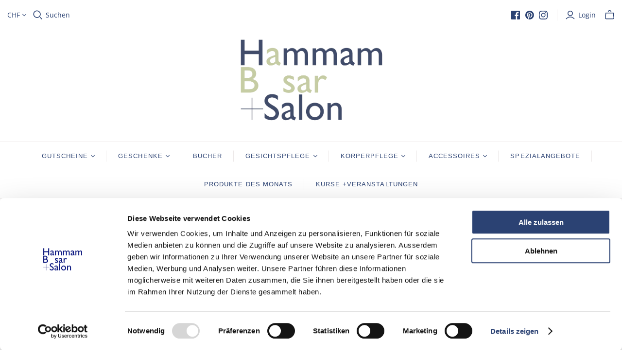

--- FILE ---
content_type: text/html; charset=utf-8
request_url: https://shop.hammambasar.ch/collections/gutscheine-und-arrangements
body_size: 31943
content:
<!DOCTYPE html>
<html class="no-js">
<head>
  <meta charset="utf-8">
  <meta http-equiv="X-UA-Compatible" content="IE=edge">
  <meta name="viewport" content="width=device-width" />
  <meta name="facebook-domain-verification" content="yn724ievc7mx281p0dzfmgcw3azedo" />

  <title>
    Gutscheine

    

    

    
      &ndash; Hammam Basar +Salon
    
  </title>

  
    <meta name="description" content="Schenken Sie sich oder Ihren Liebsten einen Ferientag «à la marocaine» im Zürcher Seefeld. Unsere Massagen und kosmetischen Pflegeanwendungen sind die ideale Ergänzung zu einem Hammam Rundgang. Diese können auch separat und unabhängig von einem Rundgang gebucht werden.">
  

  <link href="//shop.hammambasar.ch/cdn/shop/t/21/assets/theme.scss.css?v=177643345167641605431768488952" rel="stylesheet" type="text/css" media="all" />
  
    <link rel="shortcut icon" href="//shop.hammambasar.ch/cdn/shop/files/Favicon_16x16.png?v=1622115252" type="image/png" />
  

  
    <link rel="canonical" href="https://shop.hammambasar.ch/collections/gutscheine-und-arrangements" />
  

  















<meta property="og:site_name" content="Hammam Basar +Salon">
<meta property="og:url" content="https://shop.hammambasar.ch/collections/gutscheine-und-arrangements">
<meta property="og:title" content="Gutscheine">
<meta property="og:type" content="website">
<meta property="og:description" content="Schenken Sie sich oder Ihren Liebsten einen Ferientag «à la marocaine» im Zürcher Seefeld. Unsere Massagen und kosmetischen Pflegeanwendungen sind die ideale Ergänzung zu einem Hammam Rundgang. Diese können auch separat und unabhängig von einem Rundgang gebucht werden.">




    
    
    

    
    
    <meta
      property="og:image"
      content="https://shop.hammambasar.ch/cdn/shop/collections/DSC3425_hell_small_ea1c1fc0-945d-4610-bb87-813d9dc77997_1200x800.jpg?v=1616585120"
    />
    <meta
      property="og:image:secure_url"
      content="https://shop.hammambasar.ch/cdn/shop/collections/DSC3425_hell_small_ea1c1fc0-945d-4610-bb87-813d9dc77997_1200x800.jpg?v=1616585120"
    />
    <meta property="og:image:width" content="1200" />
    <meta property="og:image:height" content="800" />
    <meta property="og:image:alt" content="Gutscheine" />
  
















<meta name="twitter:title" content="Gutscheine">
<meta name="twitter:description" content="Schenken Sie sich oder Ihren Liebsten einen Ferientag «à la marocaine» im Zürcher Seefeld. Unsere Massagen und kosmetischen Pflegeanwendungen sind die ideale Ergänzung zu einem Hammam Rundgang. Diese können auch separat und unabhängig von einem Rundgang gebucht werden.">


    
    
    
      
      
      <meta name="twitter:card" content="summary_large_image">
    
    
    <meta
      property="twitter:image"
      content="https://shop.hammambasar.ch/cdn/shop/collections/DSC3425_hell_small_ea1c1fc0-945d-4610-bb87-813d9dc77997_1200x600_crop_center.jpg?v=1616585120"
    />
    <meta property="twitter:image:width" content="1200" />
    <meta property="twitter:image:height" content="600" />
    <meta property="twitter:image:alt" content="Gutscheine" />
  



  <script>window.performance && window.performance.mark && window.performance.mark('shopify.content_for_header.start');</script><meta name="google-site-verification" content="2k4soRq69Ho0PjwKE4ycJXDsSvvapsH65F8M3ZBytsA">
<meta id="shopify-digital-wallet" name="shopify-digital-wallet" content="/16165911/digital_wallets/dialog">
<meta name="shopify-checkout-api-token" content="1352eb89d7e410e07d5bbf5999536caf">
<meta id="in-context-paypal-metadata" data-shop-id="16165911" data-venmo-supported="false" data-environment="production" data-locale="de_DE" data-paypal-v4="true" data-currency="CHF">
<link rel="alternate" type="application/atom+xml" title="Feed" href="/collections/gutscheine-und-arrangements.atom" />
<link rel="alternate" type="application/json+oembed" href="https://shop.hammambasar.ch/collections/gutscheine-und-arrangements.oembed">
<script async="async" src="/checkouts/internal/preloads.js?locale=de-CH"></script>
<script id="shopify-features" type="application/json">{"accessToken":"1352eb89d7e410e07d5bbf5999536caf","betas":["rich-media-storefront-analytics"],"domain":"shop.hammambasar.ch","predictiveSearch":true,"shopId":16165911,"locale":"de"}</script>
<script>var Shopify = Shopify || {};
Shopify.shop = "hammambasar.myshopify.com";
Shopify.locale = "de";
Shopify.currency = {"active":"CHF","rate":"1.0"};
Shopify.country = "CH";
Shopify.theme = {"name":"Atlantic neue Version 01\/19 Redesign Hammam Basar","id":37529485402,"schema_name":"Atlantic","schema_version":"13.4.5","theme_store_id":566,"role":"main"};
Shopify.theme.handle = "null";
Shopify.theme.style = {"id":null,"handle":null};
Shopify.cdnHost = "shop.hammambasar.ch/cdn";
Shopify.routes = Shopify.routes || {};
Shopify.routes.root = "/";</script>
<script type="module">!function(o){(o.Shopify=o.Shopify||{}).modules=!0}(window);</script>
<script>!function(o){function n(){var o=[];function n(){o.push(Array.prototype.slice.apply(arguments))}return n.q=o,n}var t=o.Shopify=o.Shopify||{};t.loadFeatures=n(),t.autoloadFeatures=n()}(window);</script>
<script id="shop-js-analytics" type="application/json">{"pageType":"collection"}</script>
<script defer="defer" async type="module" src="//shop.hammambasar.ch/cdn/shopifycloud/shop-js/modules/v2/client.init-shop-cart-sync_HUjMWWU5.de.esm.js"></script>
<script defer="defer" async type="module" src="//shop.hammambasar.ch/cdn/shopifycloud/shop-js/modules/v2/chunk.common_QpfDqRK1.esm.js"></script>
<script type="module">
  await import("//shop.hammambasar.ch/cdn/shopifycloud/shop-js/modules/v2/client.init-shop-cart-sync_HUjMWWU5.de.esm.js");
await import("//shop.hammambasar.ch/cdn/shopifycloud/shop-js/modules/v2/chunk.common_QpfDqRK1.esm.js");

  window.Shopify.SignInWithShop?.initShopCartSync?.({"fedCMEnabled":true,"windoidEnabled":true});

</script>
<script>(function() {
  var isLoaded = false;
  function asyncLoad() {
    if (isLoaded) return;
    isLoaded = true;
    var urls = ["https:\/\/chimpstatic.com\/mcjs-connected\/js\/users\/5a61795c4d1810431edd6b193\/4b82586e6b733ff73f2a29d1c.js?shop=hammambasar.myshopify.com","https:\/\/cdn.hextom.com\/js\/freeshippingbar.js?shop=hammambasar.myshopify.com"];
    for (var i = 0; i < urls.length; i++) {
      var s = document.createElement('script');
      s.type = 'text/javascript';
      s.async = true;
      s.src = urls[i];
      var x = document.getElementsByTagName('script')[0];
      x.parentNode.insertBefore(s, x);
    }
  };
  if(window.attachEvent) {
    window.attachEvent('onload', asyncLoad);
  } else {
    window.addEventListener('load', asyncLoad, false);
  }
})();</script>
<script id="__st">var __st={"a":16165911,"offset":3600,"reqid":"a5031d81-dcf8-4a70-b7b6-0ece41fb49e0-1768739743","pageurl":"shop.hammambasar.ch\/collections\/gutscheine-und-arrangements","u":"25a965936c0b","p":"collection","rtyp":"collection","rid":356139013};</script>
<script>window.ShopifyPaypalV4VisibilityTracking = true;</script>
<script id="captcha-bootstrap">!function(){'use strict';const t='contact',e='account',n='new_comment',o=[[t,t],['blogs',n],['comments',n],[t,'customer']],c=[[e,'customer_login'],[e,'guest_login'],[e,'recover_customer_password'],[e,'create_customer']],r=t=>t.map((([t,e])=>`form[action*='/${t}']:not([data-nocaptcha='true']) input[name='form_type'][value='${e}']`)).join(','),a=t=>()=>t?[...document.querySelectorAll(t)].map((t=>t.form)):[];function s(){const t=[...o],e=r(t);return a(e)}const i='password',u='form_key',d=['recaptcha-v3-token','g-recaptcha-response','h-captcha-response',i],f=()=>{try{return window.sessionStorage}catch{return}},m='__shopify_v',_=t=>t.elements[u];function p(t,e,n=!1){try{const o=window.sessionStorage,c=JSON.parse(o.getItem(e)),{data:r}=function(t){const{data:e,action:n}=t;return t[m]||n?{data:e,action:n}:{data:t,action:n}}(c);for(const[e,n]of Object.entries(r))t.elements[e]&&(t.elements[e].value=n);n&&o.removeItem(e)}catch(o){console.error('form repopulation failed',{error:o})}}const l='form_type',E='cptcha';function T(t){t.dataset[E]=!0}const w=window,h=w.document,L='Shopify',v='ce_forms',y='captcha';let A=!1;((t,e)=>{const n=(g='f06e6c50-85a8-45c8-87d0-21a2b65856fe',I='https://cdn.shopify.com/shopifycloud/storefront-forms-hcaptcha/ce_storefront_forms_captcha_hcaptcha.v1.5.2.iife.js',D={infoText:'Durch hCaptcha geschützt',privacyText:'Datenschutz',termsText:'Allgemeine Geschäftsbedingungen'},(t,e,n)=>{const o=w[L][v],c=o.bindForm;if(c)return c(t,g,e,D).then(n);var r;o.q.push([[t,g,e,D],n]),r=I,A||(h.body.append(Object.assign(h.createElement('script'),{id:'captcha-provider',async:!0,src:r})),A=!0)});var g,I,D;w[L]=w[L]||{},w[L][v]=w[L][v]||{},w[L][v].q=[],w[L][y]=w[L][y]||{},w[L][y].protect=function(t,e){n(t,void 0,e),T(t)},Object.freeze(w[L][y]),function(t,e,n,w,h,L){const[v,y,A,g]=function(t,e,n){const i=e?o:[],u=t?c:[],d=[...i,...u],f=r(d),m=r(i),_=r(d.filter((([t,e])=>n.includes(e))));return[a(f),a(m),a(_),s()]}(w,h,L),I=t=>{const e=t.target;return e instanceof HTMLFormElement?e:e&&e.form},D=t=>v().includes(t);t.addEventListener('submit',(t=>{const e=I(t);if(!e)return;const n=D(e)&&!e.dataset.hcaptchaBound&&!e.dataset.recaptchaBound,o=_(e),c=g().includes(e)&&(!o||!o.value);(n||c)&&t.preventDefault(),c&&!n&&(function(t){try{if(!f())return;!function(t){const e=f();if(!e)return;const n=_(t);if(!n)return;const o=n.value;o&&e.removeItem(o)}(t);const e=Array.from(Array(32),(()=>Math.random().toString(36)[2])).join('');!function(t,e){_(t)||t.append(Object.assign(document.createElement('input'),{type:'hidden',name:u})),t.elements[u].value=e}(t,e),function(t,e){const n=f();if(!n)return;const o=[...t.querySelectorAll(`input[type='${i}']`)].map((({name:t})=>t)),c=[...d,...o],r={};for(const[a,s]of new FormData(t).entries())c.includes(a)||(r[a]=s);n.setItem(e,JSON.stringify({[m]:1,action:t.action,data:r}))}(t,e)}catch(e){console.error('failed to persist form',e)}}(e),e.submit())}));const S=(t,e)=>{t&&!t.dataset[E]&&(n(t,e.some((e=>e===t))),T(t))};for(const o of['focusin','change'])t.addEventListener(o,(t=>{const e=I(t);D(e)&&S(e,y())}));const B=e.get('form_key'),M=e.get(l),P=B&&M;t.addEventListener('DOMContentLoaded',(()=>{const t=y();if(P)for(const e of t)e.elements[l].value===M&&p(e,B);[...new Set([...A(),...v().filter((t=>'true'===t.dataset.shopifyCaptcha))])].forEach((e=>S(e,t)))}))}(h,new URLSearchParams(w.location.search),n,t,e,['guest_login'])})(!0,!0)}();</script>
<script integrity="sha256-4kQ18oKyAcykRKYeNunJcIwy7WH5gtpwJnB7kiuLZ1E=" data-source-attribution="shopify.loadfeatures" defer="defer" src="//shop.hammambasar.ch/cdn/shopifycloud/storefront/assets/storefront/load_feature-a0a9edcb.js" crossorigin="anonymous"></script>
<script data-source-attribution="shopify.dynamic_checkout.dynamic.init">var Shopify=Shopify||{};Shopify.PaymentButton=Shopify.PaymentButton||{isStorefrontPortableWallets:!0,init:function(){window.Shopify.PaymentButton.init=function(){};var t=document.createElement("script");t.src="https://shop.hammambasar.ch/cdn/shopifycloud/portable-wallets/latest/portable-wallets.de.js",t.type="module",document.head.appendChild(t)}};
</script>
<script data-source-attribution="shopify.dynamic_checkout.buyer_consent">
  function portableWalletsHideBuyerConsent(e){var t=document.getElementById("shopify-buyer-consent"),n=document.getElementById("shopify-subscription-policy-button");t&&n&&(t.classList.add("hidden"),t.setAttribute("aria-hidden","true"),n.removeEventListener("click",e))}function portableWalletsShowBuyerConsent(e){var t=document.getElementById("shopify-buyer-consent"),n=document.getElementById("shopify-subscription-policy-button");t&&n&&(t.classList.remove("hidden"),t.removeAttribute("aria-hidden"),n.addEventListener("click",e))}window.Shopify?.PaymentButton&&(window.Shopify.PaymentButton.hideBuyerConsent=portableWalletsHideBuyerConsent,window.Shopify.PaymentButton.showBuyerConsent=portableWalletsShowBuyerConsent);
</script>
<script data-source-attribution="shopify.dynamic_checkout.cart.bootstrap">document.addEventListener("DOMContentLoaded",(function(){function t(){return document.querySelector("shopify-accelerated-checkout-cart, shopify-accelerated-checkout")}if(t())Shopify.PaymentButton.init();else{new MutationObserver((function(e,n){t()&&(Shopify.PaymentButton.init(),n.disconnect())})).observe(document.body,{childList:!0,subtree:!0})}}));
</script>
<script id='scb4127' type='text/javascript' async='' src='https://shop.hammambasar.ch/cdn/shopifycloud/privacy-banner/storefront-banner.js'></script><link id="shopify-accelerated-checkout-styles" rel="stylesheet" media="screen" href="https://shop.hammambasar.ch/cdn/shopifycloud/portable-wallets/latest/accelerated-checkout-backwards-compat.css" crossorigin="anonymous">
<style id="shopify-accelerated-checkout-cart">
        #shopify-buyer-consent {
  margin-top: 1em;
  display: inline-block;
  width: 100%;
}

#shopify-buyer-consent.hidden {
  display: none;
}

#shopify-subscription-policy-button {
  background: none;
  border: none;
  padding: 0;
  text-decoration: underline;
  font-size: inherit;
  cursor: pointer;
}

#shopify-subscription-policy-button::before {
  box-shadow: none;
}

      </style>

<script>window.performance && window.performance.mark && window.performance.mark('shopify.content_for_header.end');</script>

  <script>
    document.documentElement.className=document.documentElement.className.replace(/\bno-js\b/,'js');
    if(window.Shopify&&window.Shopify.designMode)document.documentElement.className+=' in-theme-editor';
  </script>

  <!-- Google Tag Manager -->
  <script>(function(w,d,s,l,i){w[l]=w[l]||[];w[l].push({'gtm.start':
  new Date().getTime(),event:'gtm.js'});var f=d.getElementsByTagName(s)[0],
  j=d.createElement(s),dl=l!='dataLayer'?'&l='+l:'';j.async=true;j.src=
  'https://www.googletagmanager.com/gtm.js?id='+i+dl;f.parentNode.insertBefore(j,f);
  })(window,document,'script','dataLayer','GTM-PF795XJQ');</script>
  <!-- End Google Tag Manager -->
  
  <!-- Cookiebot -->
  <script id="Cookiebot" src="https://consent.cookiebot.com/uc.js" data-cbid="010d0257-7a30-4b76-b150-e2ed76ef16ac" data-blockingmode="auto" type="text/javascript"></script>
  <!-- End Cookiebot -->
  
<script>
  Theme = {}
  Theme.version = "13.4.5";
  Theme.products = new Array();
  Theme.currency = 'CHF';
  Theme.currencyFormat = "SFr. {{amount}} CHF";
  Theme.moneyFormat = "SFr. {{amount}}";
  Theme.moneyFormatCurrency = "SFr. {{amount}} CHF";
  Theme.shippingCalcErrorMessage = "Fehlermeldung: PLZ --error_message--";
  Theme.shippingCalcMultiRates = "Verschiedene Versandraten für diese --Adresse-- möglich";
  Theme.shippingCalcOneRate = "Es stehen keine Versandkosten für diese --Adresse-- zur Verfügung. ";
  Theme.shippingCalcNoRates = "Wir versenden nicht an diese Adresse.";
  Theme.shippingCalcRateValues = "Translation missing: de.cart.shipping_calculator.rate_values_html";
  Theme.userLoggedIn = false;
  Theme.userAddress = '';
  Theme.centerHeader = false;

  Theme.cartItemsOne = "Stück";
  Theme.cartItemsOther = "Stück";

  Theme.addToCart = "Hinzufügen";
  Theme.soldOut = "Ausverkauft";
  Theme.unavailable = "Nicht erhältlich";

  Theme.currencySwitcherFormat = "money_with_currency_format";
  Theme.defaultCurrency = Theme.currency;

  shopCurrency = Theme.currency;
</script>

<link href="https://monorail-edge.shopifysvc.com" rel="dns-prefetch">
<script>(function(){if ("sendBeacon" in navigator && "performance" in window) {try {var session_token_from_headers = performance.getEntriesByType('navigation')[0].serverTiming.find(x => x.name == '_s').description;} catch {var session_token_from_headers = undefined;}var session_cookie_matches = document.cookie.match(/_shopify_s=([^;]*)/);var session_token_from_cookie = session_cookie_matches && session_cookie_matches.length === 2 ? session_cookie_matches[1] : "";var session_token = session_token_from_headers || session_token_from_cookie || "";function handle_abandonment_event(e) {var entries = performance.getEntries().filter(function(entry) {return /monorail-edge.shopifysvc.com/.test(entry.name);});if (!window.abandonment_tracked && entries.length === 0) {window.abandonment_tracked = true;var currentMs = Date.now();var navigation_start = performance.timing.navigationStart;var payload = {shop_id: 16165911,url: window.location.href,navigation_start,duration: currentMs - navigation_start,session_token,page_type: "collection"};window.navigator.sendBeacon("https://monorail-edge.shopifysvc.com/v1/produce", JSON.stringify({schema_id: "online_store_buyer_site_abandonment/1.1",payload: payload,metadata: {event_created_at_ms: currentMs,event_sent_at_ms: currentMs}}));}}window.addEventListener('pagehide', handle_abandonment_event);}}());</script>
<script id="web-pixels-manager-setup">(function e(e,d,r,n,o){if(void 0===o&&(o={}),!Boolean(null===(a=null===(i=window.Shopify)||void 0===i?void 0:i.analytics)||void 0===a?void 0:a.replayQueue)){var i,a;window.Shopify=window.Shopify||{};var t=window.Shopify;t.analytics=t.analytics||{};var s=t.analytics;s.replayQueue=[],s.publish=function(e,d,r){return s.replayQueue.push([e,d,r]),!0};try{self.performance.mark("wpm:start")}catch(e){}var l=function(){var e={modern:/Edge?\/(1{2}[4-9]|1[2-9]\d|[2-9]\d{2}|\d{4,})\.\d+(\.\d+|)|Firefox\/(1{2}[4-9]|1[2-9]\d|[2-9]\d{2}|\d{4,})\.\d+(\.\d+|)|Chrom(ium|e)\/(9{2}|\d{3,})\.\d+(\.\d+|)|(Maci|X1{2}).+ Version\/(15\.\d+|(1[6-9]|[2-9]\d|\d{3,})\.\d+)([,.]\d+|)( \(\w+\)|)( Mobile\/\w+|) Safari\/|Chrome.+OPR\/(9{2}|\d{3,})\.\d+\.\d+|(CPU[ +]OS|iPhone[ +]OS|CPU[ +]iPhone|CPU IPhone OS|CPU iPad OS)[ +]+(15[._]\d+|(1[6-9]|[2-9]\d|\d{3,})[._]\d+)([._]\d+|)|Android:?[ /-](13[3-9]|1[4-9]\d|[2-9]\d{2}|\d{4,})(\.\d+|)(\.\d+|)|Android.+Firefox\/(13[5-9]|1[4-9]\d|[2-9]\d{2}|\d{4,})\.\d+(\.\d+|)|Android.+Chrom(ium|e)\/(13[3-9]|1[4-9]\d|[2-9]\d{2}|\d{4,})\.\d+(\.\d+|)|SamsungBrowser\/([2-9]\d|\d{3,})\.\d+/,legacy:/Edge?\/(1[6-9]|[2-9]\d|\d{3,})\.\d+(\.\d+|)|Firefox\/(5[4-9]|[6-9]\d|\d{3,})\.\d+(\.\d+|)|Chrom(ium|e)\/(5[1-9]|[6-9]\d|\d{3,})\.\d+(\.\d+|)([\d.]+$|.*Safari\/(?![\d.]+ Edge\/[\d.]+$))|(Maci|X1{2}).+ Version\/(10\.\d+|(1[1-9]|[2-9]\d|\d{3,})\.\d+)([,.]\d+|)( \(\w+\)|)( Mobile\/\w+|) Safari\/|Chrome.+OPR\/(3[89]|[4-9]\d|\d{3,})\.\d+\.\d+|(CPU[ +]OS|iPhone[ +]OS|CPU[ +]iPhone|CPU IPhone OS|CPU iPad OS)[ +]+(10[._]\d+|(1[1-9]|[2-9]\d|\d{3,})[._]\d+)([._]\d+|)|Android:?[ /-](13[3-9]|1[4-9]\d|[2-9]\d{2}|\d{4,})(\.\d+|)(\.\d+|)|Mobile Safari.+OPR\/([89]\d|\d{3,})\.\d+\.\d+|Android.+Firefox\/(13[5-9]|1[4-9]\d|[2-9]\d{2}|\d{4,})\.\d+(\.\d+|)|Android.+Chrom(ium|e)\/(13[3-9]|1[4-9]\d|[2-9]\d{2}|\d{4,})\.\d+(\.\d+|)|Android.+(UC? ?Browser|UCWEB|U3)[ /]?(15\.([5-9]|\d{2,})|(1[6-9]|[2-9]\d|\d{3,})\.\d+)\.\d+|SamsungBrowser\/(5\.\d+|([6-9]|\d{2,})\.\d+)|Android.+MQ{2}Browser\/(14(\.(9|\d{2,})|)|(1[5-9]|[2-9]\d|\d{3,})(\.\d+|))(\.\d+|)|K[Aa][Ii]OS\/(3\.\d+|([4-9]|\d{2,})\.\d+)(\.\d+|)/},d=e.modern,r=e.legacy,n=navigator.userAgent;return n.match(d)?"modern":n.match(r)?"legacy":"unknown"}(),u="modern"===l?"modern":"legacy",c=(null!=n?n:{modern:"",legacy:""})[u],f=function(e){return[e.baseUrl,"/wpm","/b",e.hashVersion,"modern"===e.buildTarget?"m":"l",".js"].join("")}({baseUrl:d,hashVersion:r,buildTarget:u}),m=function(e){var d=e.version,r=e.bundleTarget,n=e.surface,o=e.pageUrl,i=e.monorailEndpoint;return{emit:function(e){var a=e.status,t=e.errorMsg,s=(new Date).getTime(),l=JSON.stringify({metadata:{event_sent_at_ms:s},events:[{schema_id:"web_pixels_manager_load/3.1",payload:{version:d,bundle_target:r,page_url:o,status:a,surface:n,error_msg:t},metadata:{event_created_at_ms:s}}]});if(!i)return console&&console.warn&&console.warn("[Web Pixels Manager] No Monorail endpoint provided, skipping logging."),!1;try{return self.navigator.sendBeacon.bind(self.navigator)(i,l)}catch(e){}var u=new XMLHttpRequest;try{return u.open("POST",i,!0),u.setRequestHeader("Content-Type","text/plain"),u.send(l),!0}catch(e){return console&&console.warn&&console.warn("[Web Pixels Manager] Got an unhandled error while logging to Monorail."),!1}}}}({version:r,bundleTarget:l,surface:e.surface,pageUrl:self.location.href,monorailEndpoint:e.monorailEndpoint});try{o.browserTarget=l,function(e){var d=e.src,r=e.async,n=void 0===r||r,o=e.onload,i=e.onerror,a=e.sri,t=e.scriptDataAttributes,s=void 0===t?{}:t,l=document.createElement("script"),u=document.querySelector("head"),c=document.querySelector("body");if(l.async=n,l.src=d,a&&(l.integrity=a,l.crossOrigin="anonymous"),s)for(var f in s)if(Object.prototype.hasOwnProperty.call(s,f))try{l.dataset[f]=s[f]}catch(e){}if(o&&l.addEventListener("load",o),i&&l.addEventListener("error",i),u)u.appendChild(l);else{if(!c)throw new Error("Did not find a head or body element to append the script");c.appendChild(l)}}({src:f,async:!0,onload:function(){if(!function(){var e,d;return Boolean(null===(d=null===(e=window.Shopify)||void 0===e?void 0:e.analytics)||void 0===d?void 0:d.initialized)}()){var d=window.webPixelsManager.init(e)||void 0;if(d){var r=window.Shopify.analytics;r.replayQueue.forEach((function(e){var r=e[0],n=e[1],o=e[2];d.publishCustomEvent(r,n,o)})),r.replayQueue=[],r.publish=d.publishCustomEvent,r.visitor=d.visitor,r.initialized=!0}}},onerror:function(){return m.emit({status:"failed",errorMsg:"".concat(f," has failed to load")})},sri:function(e){var d=/^sha384-[A-Za-z0-9+/=]+$/;return"string"==typeof e&&d.test(e)}(c)?c:"",scriptDataAttributes:o}),m.emit({status:"loading"})}catch(e){m.emit({status:"failed",errorMsg:(null==e?void 0:e.message)||"Unknown error"})}}})({shopId: 16165911,storefrontBaseUrl: "https://shop.hammambasar.ch",extensionsBaseUrl: "https://extensions.shopifycdn.com/cdn/shopifycloud/web-pixels-manager",monorailEndpoint: "https://monorail-edge.shopifysvc.com/unstable/produce_batch",surface: "storefront-renderer",enabledBetaFlags: ["2dca8a86"],webPixelsConfigList: [{"id":"942801274","configuration":"{\"config\":\"{\\\"pixel_id\\\":\\\"AW-927812843\\\",\\\"target_country\\\":\\\"CH\\\",\\\"gtag_events\\\":[{\\\"type\\\":\\\"begin_checkout\\\",\\\"action_label\\\":\\\"AW-927812843\\\/Qx_fCJqJ0uoZEOuZtboD\\\"},{\\\"type\\\":\\\"search\\\",\\\"action_label\\\":\\\"AW-927812843\\\/a3FwCJSJ0uoZEOuZtboD\\\"},{\\\"type\\\":\\\"view_item\\\",\\\"action_label\\\":[\\\"AW-927812843\\\/Onc_CJGJ0uoZEOuZtboD\\\",\\\"MC-GKZJ65VMJQ\\\"]},{\\\"type\\\":\\\"purchase\\\",\\\"action_label\\\":[\\\"AW-927812843\\\/VylDCIuJ0uoZEOuZtboD\\\",\\\"MC-GKZJ65VMJQ\\\"]},{\\\"type\\\":\\\"page_view\\\",\\\"action_label\\\":[\\\"AW-927812843\\\/BvyuCI6J0uoZEOuZtboD\\\",\\\"MC-GKZJ65VMJQ\\\"]},{\\\"type\\\":\\\"add_payment_info\\\",\\\"action_label\\\":\\\"AW-927812843\\\/PrliCJ2J0uoZEOuZtboD\\\"},{\\\"type\\\":\\\"add_to_cart\\\",\\\"action_label\\\":\\\"AW-927812843\\\/P5GhCJeJ0uoZEOuZtboD\\\"}],\\\"enable_monitoring_mode\\\":false}\"}","eventPayloadVersion":"v1","runtimeContext":"OPEN","scriptVersion":"b2a88bafab3e21179ed38636efcd8a93","type":"APP","apiClientId":1780363,"privacyPurposes":[],"dataSharingAdjustments":{"protectedCustomerApprovalScopes":["read_customer_address","read_customer_email","read_customer_name","read_customer_personal_data","read_customer_phone"]}},{"id":"216432798","configuration":"{\"pixel_id\":\"553322638485034\",\"pixel_type\":\"facebook_pixel\",\"metaapp_system_user_token\":\"-\"}","eventPayloadVersion":"v1","runtimeContext":"OPEN","scriptVersion":"ca16bc87fe92b6042fbaa3acc2fbdaa6","type":"APP","apiClientId":2329312,"privacyPurposes":["ANALYTICS","MARKETING","SALE_OF_DATA"],"dataSharingAdjustments":{"protectedCustomerApprovalScopes":["read_customer_address","read_customer_email","read_customer_name","read_customer_personal_data","read_customer_phone"]}},{"id":"185729402","eventPayloadVersion":"v1","runtimeContext":"LAX","scriptVersion":"1","type":"CUSTOM","privacyPurposes":["ANALYTICS"],"name":"Google Analytics tag (migrated)"},{"id":"shopify-app-pixel","configuration":"{}","eventPayloadVersion":"v1","runtimeContext":"STRICT","scriptVersion":"0450","apiClientId":"shopify-pixel","type":"APP","privacyPurposes":["ANALYTICS","MARKETING"]},{"id":"shopify-custom-pixel","eventPayloadVersion":"v1","runtimeContext":"LAX","scriptVersion":"0450","apiClientId":"shopify-pixel","type":"CUSTOM","privacyPurposes":["ANALYTICS","MARKETING"]}],isMerchantRequest: false,initData: {"shop":{"name":"Hammam Basar +Salon","paymentSettings":{"currencyCode":"CHF"},"myshopifyDomain":"hammambasar.myshopify.com","countryCode":"CH","storefrontUrl":"https:\/\/shop.hammambasar.ch"},"customer":null,"cart":null,"checkout":null,"productVariants":[],"purchasingCompany":null},},"https://shop.hammambasar.ch/cdn","fcfee988w5aeb613cpc8e4bc33m6693e112",{"modern":"","legacy":""},{"shopId":"16165911","storefrontBaseUrl":"https:\/\/shop.hammambasar.ch","extensionBaseUrl":"https:\/\/extensions.shopifycdn.com\/cdn\/shopifycloud\/web-pixels-manager","surface":"storefront-renderer","enabledBetaFlags":"[\"2dca8a86\"]","isMerchantRequest":"false","hashVersion":"fcfee988w5aeb613cpc8e4bc33m6693e112","publish":"custom","events":"[[\"page_viewed\",{}],[\"collection_viewed\",{\"collection\":{\"id\":\"356139013\",\"title\":\"Gutscheine\",\"productVariants\":[{\"price\":{\"amount\":50.0,\"currencyCode\":\"CHF\"},\"product\":{\"title\":\"Wertgutschein\",\"vendor\":\"Hammam Basar\",\"id\":\"6860503941\",\"untranslatedTitle\":\"Wertgutschein\",\"url\":\"\/products\/arrangement-marrakesch\",\"type\":\"Gutscheine und Arrangements\"},\"id\":\"16122480394330\",\"image\":{\"src\":\"\/\/shop.hammambasar.ch\/cdn\/shop\/products\/Salon-BasarCapture0056.jpg?v=1605713087\"},\"sku\":\"\",\"title\":\"50.-\",\"untranslatedTitle\":\"50.-\"},{\"price\":{\"amount\":58.0,\"currencyCode\":\"CHF\"},\"product\":{\"title\":\"Hammam Eintritt\",\"vendor\":\"Hammam Basar\",\"id\":\"1674806067290\",\"untranslatedTitle\":\"Hammam Eintritt\",\"url\":\"\/products\/hammam-eintritt\",\"type\":\"Gutscheine und Arrangements\"},\"id\":\"16212006043738\",\"image\":{\"src\":\"\/\/shop.hammambasar.ch\/cdn\/shop\/products\/HammamBasarSalon_Arrangment_Eintritt_Credit_KatharinaLuetscher.jpg?v=1597060588\"},\"sku\":\"\",\"title\":\"Default Title\",\"untranslatedTitle\":\"Default Title\"},{\"price\":{\"amount\":305.0,\"currencyCode\":\"CHF\"},\"product\":{\"title\":\"Arrangement La grande détente : Regenerieren und entspannen\",\"vendor\":\"Hammam Basar\",\"id\":\"15508065386874\",\"untranslatedTitle\":\"Arrangement La grande détente : Regenerieren und entspannen\",\"url\":\"\/products\/arrangement-la-grande-detente-regenerieren-und-entspannen\",\"type\":\"Gutscheine und Arrangements\"},\"id\":\"56222173856122\",\"image\":{\"src\":\"\/\/shop.hammambasar.ch\/cdn\/shop\/files\/6-Adventskalender-Lagrandedetente.png?v=1763845188\"},\"sku\":null,\"title\":\"Default Title\",\"untranslatedTitle\":\"Default Title\"},{\"price\":{\"amount\":210.0,\"currencyCode\":\"CHF\"},\"product\":{\"title\":\"Arrangement Fès: Auftanken und geniessen\",\"vendor\":\"Hammam Basar\",\"id\":\"6860555653\",\"untranslatedTitle\":\"Arrangement Fès: Auftanken und geniessen\",\"url\":\"\/products\/arrangement-fes-auftanken-und-geniessen\",\"type\":\"Gutscheine und Arrangements\"},\"id\":\"23184250821\",\"image\":{\"src\":\"\/\/shop.hammambasar.ch\/cdn\/shop\/files\/Bildschirmfoto_2025-11-21_um_13.30.29.png?v=1763845738\"},\"sku\":\"\",\"title\":\"Default Title\",\"untranslatedTitle\":\"Default Title\"},{\"price\":{\"amount\":158.0,\"currencyCode\":\"CHF\"},\"product\":{\"title\":\"Arrangement Marrakesch: Regenerieren und entspannen\",\"vendor\":\"Hammam Basar\",\"id\":\"6860536517\",\"untranslatedTitle\":\"Arrangement Marrakesch: Regenerieren und entspannen\",\"url\":\"\/products\/arrangement-marrakesch-regenerieren-und-entspannen\",\"type\":\"Gutscheine und Arrangements\"},\"id\":\"23184202693\",\"image\":{\"src\":\"\/\/shop.hammambasar.ch\/cdn\/shop\/products\/HammamBasarSalon_Arrangement_TeteaTete_Credit_SusanaBruell.jpg?v=1597059891\"},\"sku\":\"\",\"title\":\"Default Title\",\"untranslatedTitle\":\"Default Title\"},{\"price\":{\"amount\":440.0,\"currencyCode\":\"CHF\"},\"product\":{\"title\":\"Arrangement Safi: Ein Ferientag unter Freund*innen\",\"vendor\":\"Hammam Basar\",\"id\":\"6860621253\",\"untranslatedTitle\":\"Arrangement Safi: Ein Ferientag unter Freund*innen\",\"url\":\"\/products\/arrangement-ouarzazate-ein-ferientag-unter-freundinnen-oder-freunden\",\"type\":\"Gutscheine und Arrangements\"},\"id\":\"23184365253\",\"image\":{\"src\":\"\/\/shop.hammambasar.ch\/cdn\/shop\/products\/HammamBasarSalon_ArrangementSafi.jpg?v=1597059935\"},\"sku\":\"\",\"title\":\"Default Title\",\"untranslatedTitle\":\"Default Title\"},{\"price\":{\"amount\":155.0,\"currencyCode\":\"CHF\"},\"product\":{\"title\":\"Arrangement Petit repos à deux: Auszeit zu zweit\",\"vendor\":\"Hammam Basar\",\"id\":\"7657205366942\",\"untranslatedTitle\":\"Arrangement Petit repos à deux: Auszeit zu zweit\",\"url\":\"\/products\/kopie-von-arrangement-petit-repos-a-deux-auszeit-zu-zweit\",\"type\":\"Gutscheine und Arrangements\"},\"id\":\"43171409821854\",\"image\":{\"src\":\"\/\/shop.hammambasar.ch\/cdn\/shop\/files\/Arrangement_PetitRepos.jpg?v=1707148339\"},\"sku\":null,\"title\":\"Default Title\",\"untranslatedTitle\":\"Default Title\"},{\"price\":{\"amount\":210.0,\"currencyCode\":\"CHF\"},\"product\":{\"title\":\"Arrangement Meknès: Entspannen und strahlender Teint\",\"vendor\":\"Hammam Basar\",\"id\":\"6860542405\",\"untranslatedTitle\":\"Arrangement Meknès: Entspannen und strahlender Teint\",\"url\":\"\/products\/arrangement-meknes-entspannen-und-strahlender-teint\",\"type\":\"Gutscheine und Arrangements\"},\"id\":\"23184227333\",\"image\":{\"src\":\"\/\/shop.hammambasar.ch\/cdn\/shop\/products\/HammamBasarSalon_ArrangementMeknes_Credit_KatharinaLuetscher.jpg?v=1597060118\"},\"sku\":\"\",\"title\":\"Default Title\",\"untranslatedTitle\":\"Default Title\"},{\"price\":{\"amount\":180.0,\"currencyCode\":\"CHF\"},\"product\":{\"title\":\"Arrangement Petit Plaisir\",\"vendor\":\"Hammam Basar\",\"id\":\"5969981603998\",\"untranslatedTitle\":\"Arrangement Petit Plaisir\",\"url\":\"\/products\/arrangement-petit-plaisir\",\"type\":\"Gutscheine und Arrangements\"},\"id\":\"37172235796638\",\"image\":{\"src\":\"\/\/shop.hammambasar.ch\/cdn\/shop\/products\/HBS_Naturkosmetik.jpg?v=1607938965\"},\"sku\":\"\",\"title\":\"Default Title\",\"untranslatedTitle\":\"Default Title\"},{\"price\":{\"amount\":505.0,\"currencyCode\":\"CHF\"},\"product\":{\"title\":\"Arrangement Sur les Traces du Hammam: Traditionen neu erleben\",\"vendor\":\"Hammam Basar\",\"id\":\"6860643653\",\"untranslatedTitle\":\"Arrangement Sur les Traces du Hammam: Traditionen neu erleben\",\"url\":\"\/products\/arrangement-casablanca-geniessen-und-gepflegte-hande\",\"type\":\"Gutscheine und Arrangements\"},\"id\":\"23184399685\",\"image\":{\"src\":\"\/\/shop.hammambasar.ch\/cdn\/shop\/products\/Wassergutsch_quer_Susana_Bruell.JPG?v=1581607960\"},\"sku\":\"\",\"title\":\"Default Title\",\"untranslatedTitle\":\"Default Title\"},{\"price\":{\"amount\":215.0,\"currencyCode\":\"CHF\"},\"product\":{\"title\":\"Arrangement Relax: Fussbad und Massage\",\"vendor\":\"Hammam Basar\",\"id\":\"6667607703710\",\"untranslatedTitle\":\"Arrangement Relax: Fussbad und Massage\",\"url\":\"\/products\/muttertag-fussbad-und-hausmassage\",\"type\":\"Gutscheine und Arrangements\"},\"id\":\"39715771711646\",\"image\":{\"src\":\"\/\/shop.hammambasar.ch\/cdn\/shop\/products\/HBS_Massage_Muttertagsangebot.jpg?v=1619612267\"},\"sku\":\"\",\"title\":\"Default Title\",\"untranslatedTitle\":\"Default Title\"},{\"price\":{\"amount\":490.0,\"currencyCode\":\"CHF\"},\"product\":{\"title\":\"Arrangement Tête-à-Tête: Auszeit zu zweit\",\"vendor\":\"Hammam Basar\",\"id\":\"1490745229402\",\"untranslatedTitle\":\"Arrangement Tête-à-Tête: Auszeit zu zweit\",\"url\":\"\/products\/tete-a-tete-auszeit-zu-zweit\",\"type\":\"Gutscheine und Arrangements\"},\"id\":\"13683098255450\",\"image\":{\"src\":\"\/\/shop.hammambasar.ch\/cdn\/shop\/products\/arangement_tete.jpg?v=1606395879\"},\"sku\":\"\",\"title\":\"Default Title\",\"untranslatedTitle\":\"Default Title\"},{\"price\":{\"amount\":309.0,\"currencyCode\":\"CHF\"},\"product\":{\"title\":\"Arrangement Plaisir à Deux\",\"vendor\":\"Hammam Basar\",\"id\":\"5970027675806\",\"untranslatedTitle\":\"Arrangement Plaisir à Deux\",\"url\":\"\/products\/arrangement-plaisir-a-deux\",\"type\":\"Gutscheine und Arrangements\"},\"id\":\"37172621050014\",\"image\":{\"src\":\"\/\/shop.hammambasar.ch\/cdn\/shop\/products\/HBS_Massagezimmer.jpg?v=1607942317\"},\"sku\":\"\",\"title\":\"Default Title\",\"untranslatedTitle\":\"Default Title\"},{\"price\":{\"amount\":8.5,\"currencyCode\":\"CHF\"},\"product\":{\"title\":\"Geschenkverpackung\",\"vendor\":\"Hammam Basar\",\"id\":\"14925585940858\",\"untranslatedTitle\":\"Geschenkverpackung\",\"url\":\"\/products\/gift-wrapping\",\"type\":\"Gutscheine und Arrangements\"},\"id\":\"54981325488506\",\"image\":{\"src\":\"\/\/shop.hammambasar.ch\/cdn\/shop\/files\/gift-icon-3.jpg?v=1737625405\"},\"sku\":\"\",\"title\":\"Default Title\",\"untranslatedTitle\":\"Default Title\"},{\"price\":{\"amount\":64.0,\"currencyCode\":\"CHF\"},\"product\":{\"title\":\"Nomaden Frühstück für 2 Personen\",\"vendor\":\"Hammam Basar\",\"id\":\"15162064798074\",\"untranslatedTitle\":\"Nomaden Frühstück für 2 Personen\",\"url\":\"\/products\/nomaden-fruehstueck-fuer-2-personen-fuer-2-personen\",\"type\":\"Gutscheine und Arrangements\"},\"id\":\"55530264232314\",\"image\":{\"src\":\"\/\/shop.hammambasar.ch\/cdn\/shop\/files\/IMG_7294.jpg?v=1750251865\"},\"sku\":null,\"title\":\"Default Title\",\"untranslatedTitle\":\"Default Title\"},{\"price\":{\"amount\":60.0,\"currencyCode\":\"CHF\"},\"product\":{\"title\":\"Picknick-Korb für 2 Personen\",\"vendor\":\"Hammam Basar\",\"id\":\"15162017513850\",\"untranslatedTitle\":\"Picknick-Korb für 2 Personen\",\"url\":\"\/products\/picknick-korb\",\"type\":\"Gutscheine und Arrangements\"},\"id\":\"55530154033530\",\"image\":{\"src\":\"\/\/shop.hammambasar.ch\/cdn\/shop\/files\/HammamBasarSalon_Picknick-Credit-SusanaBruell.jpg?v=1750245748\"},\"sku\":null,\"title\":\"Default Title\",\"untranslatedTitle\":\"Default Title\"}]}}]]"});</script><script>
  window.ShopifyAnalytics = window.ShopifyAnalytics || {};
  window.ShopifyAnalytics.meta = window.ShopifyAnalytics.meta || {};
  window.ShopifyAnalytics.meta.currency = 'CHF';
  var meta = {"products":[{"id":6860503941,"gid":"gid:\/\/shopify\/Product\/6860503941","vendor":"Hammam Basar","type":"Gutscheine und Arrangements","handle":"arrangement-marrakesch","variants":[{"id":16122480394330,"price":5000,"name":"Wertgutschein - 50.-","public_title":"50.-","sku":""},{"id":43858310955166,"price":5500,"name":"Wertgutschein - 55.-","public_title":"55.-","sku":""},{"id":23184131717,"price":6000,"name":"Wertgutschein - 60.-","public_title":"60.-","sku":""},{"id":43858327699614,"price":6500,"name":"Wertgutschein - 65.-","public_title":"65.-","sku":""},{"id":16122480984154,"price":7000,"name":"Wertgutschein - 70.-","public_title":"70.-","sku":""},{"id":43858327732382,"price":7500,"name":"Wertgutschein - 75.-","public_title":"75.-","sku":""},{"id":23184131781,"price":8000,"name":"Wertgutschein - 80.-","public_title":"80.-","sku":""},{"id":43858417516702,"price":8500,"name":"Wertgutschein - 85.-","public_title":"85.-","sku":""},{"id":16122481082458,"price":9000,"name":"Wertgutschein - 90.-","public_title":"90.-","sku":""},{"id":43858417549470,"price":9500,"name":"Wertgutschein - 95.-","public_title":"95.-","sku":""},{"id":23184131845,"price":10000,"name":"Wertgutschein - 100.-","public_title":"100.-","sku":""},{"id":43858417582238,"price":10500,"name":"Wertgutschein - 105.-","public_title":"105.-","sku":""},{"id":16122481475674,"price":11000,"name":"Wertgutschein - 110.-","public_title":"110.-","sku":""},{"id":43858417615006,"price":11500,"name":"Wertgutschein - 115.-","public_title":"115.-","sku":""},{"id":16122481606746,"price":12000,"name":"Wertgutschein - 120.-","public_title":"120.-","sku":""},{"id":43858417647774,"price":12500,"name":"Wertgutschein - 125.-","public_title":"125.-","sku":""},{"id":16122481868890,"price":13000,"name":"Wertgutschein - 130.-","public_title":"130.-","sku":""},{"id":43858417680542,"price":13500,"name":"Wertgutschein - 135.-","public_title":"135.-","sku":""},{"id":16122481901658,"price":14000,"name":"Wertgutschein - 140.-","public_title":"140.-","sku":""},{"id":43858417713310,"price":14500,"name":"Wertgutschein - 145.-","public_title":"145.-","sku":""},{"id":23184131909,"price":15000,"name":"Wertgutschein - 150.-","public_title":"150.-","sku":""},{"id":43858417746078,"price":15500,"name":"Wertgutschein - 155.-","public_title":"155.-","sku":""},{"id":16122493075546,"price":16000,"name":"Wertgutschein - 160.-","public_title":"160.-","sku":""},{"id":43858417778846,"price":16500,"name":"Wertgutschein - 165.-","public_title":"165.-","sku":""},{"id":16122493763674,"price":17000,"name":"Wertgutschein - 170.-","public_title":"170.-","sku":""},{"id":43858417811614,"price":17500,"name":"Wertgutschein - 175.-","public_title":"175.-","sku":""},{"id":16122493993050,"price":18000,"name":"Wertgutschein - 180.-","public_title":"180.-","sku":""},{"id":43858417844382,"price":18500,"name":"Wertgutschein - 185.-","public_title":"185.-","sku":""},{"id":16122494484570,"price":19000,"name":"Wertgutschein - 190.-","public_title":"190.-","sku":""},{"id":43858417877150,"price":19500,"name":"Wertgutschein - 195.-","public_title":"195.-","sku":""},{"id":23184131973,"price":20000,"name":"Wertgutschein - 200.-","public_title":"200.-","sku":""},{"id":43858417909918,"price":20500,"name":"Wertgutschein - 205.-","public_title":"205.-","sku":""},{"id":16122495008858,"price":21000,"name":"Wertgutschein - 210.-","public_title":"210.-","sku":""},{"id":43858417942686,"price":21500,"name":"Wertgutschein - 215.-","public_title":"215.-","sku":""},{"id":16122495402074,"price":22000,"name":"Wertgutschein - 220.-","public_title":"220.-","sku":""},{"id":43858417975454,"price":22500,"name":"Wertgutschein - 225.-","public_title":"225.-","sku":""},{"id":16122495860826,"price":23000,"name":"Wertgutschein - 230.-","public_title":"230.-","sku":""},{"id":43858418008222,"price":23500,"name":"Wertgutschein - 235.-","public_title":"235.-","sku":""},{"id":16122497138778,"price":24000,"name":"Wertgutschein - 240.-","public_title":"240.-","sku":""},{"id":43858418040990,"price":24500,"name":"Wertgutschein - 245.-","public_title":"245.-","sku":""},{"id":23184132037,"price":25000,"name":"Wertgutschein - 250.-","public_title":"250.-","sku":""},{"id":43858418073758,"price":25500,"name":"Wertgutschein - 255.-","public_title":"255.-","sku":""},{"id":16122496221274,"price":26000,"name":"Wertgutschein - 260.-","public_title":"260.-","sku":""},{"id":43858418106526,"price":26500,"name":"Wertgutschein - 265.-","public_title":"265.-","sku":""},{"id":16122497400922,"price":27000,"name":"Wertgutschein - 270.-","public_title":"270.-","sku":""},{"id":43858418139294,"price":27500,"name":"Wertgutschein - 275.-","public_title":"275.-","sku":""},{"id":16122500186202,"price":28000,"name":"Wertgutschein - 280.-","public_title":"280.-","sku":""},{"id":43858418172062,"price":28500,"name":"Wertgutschein - 285.-","public_title":"285.-","sku":""},{"id":16122500972634,"price":29000,"name":"Wertgutschein - 290.-","public_title":"290.-","sku":""},{"id":43858418204830,"price":29500,"name":"Wertgutschein - 295.-","public_title":"295.-","sku":""},{"id":23184132101,"price":30000,"name":"Wertgutschein - 300.-","public_title":"300.-","sku":""},{"id":43858418237598,"price":30500,"name":"Wertgutschein - 305.-","public_title":"305.-","sku":""},{"id":43229208739998,"price":31000,"name":"Wertgutschein - 310.-","public_title":"310.-","sku":""},{"id":43858418270366,"price":31500,"name":"Wertgutschein - 315.-","public_title":"315.-","sku":""},{"id":43229208772766,"price":32000,"name":"Wertgutschein - 320.-","public_title":"320.-","sku":""},{"id":43858418303134,"price":32500,"name":"Wertgutschein - 325.-","public_title":"325.-","sku":""},{"id":43229208805534,"price":33000,"name":"Wertgutschein - 330.-","public_title":"330.-","sku":""},{"id":43858418335902,"price":33500,"name":"Wertgutschein - 335.-","public_title":"335.-","sku":""},{"id":43229208838302,"price":34000,"name":"Wertgutschein - 340.-","public_title":"340.-","sku":""},{"id":43858418368670,"price":34500,"name":"Wertgutschein - 345.-","public_title":"345.-","sku":""},{"id":43229208871070,"price":35000,"name":"Wertgutschein - 350.-","public_title":"350.-","sku":""},{"id":43858418401438,"price":35500,"name":"Wertgutschein - 355.-","public_title":"355.-","sku":""},{"id":43229208903838,"price":36000,"name":"Wertgutschein - 360.-","public_title":"360.-","sku":""},{"id":43858418434206,"price":36500,"name":"Wertgutschein - 365.-","public_title":"365.-","sku":""},{"id":43229208936606,"price":37000,"name":"Wertgutschein - 370.-","public_title":"370.-","sku":""},{"id":43858418466974,"price":37500,"name":"Wertgutschein - 375.-","public_title":"375.-","sku":""},{"id":43229208969374,"price":38000,"name":"Wertgutschein - 380.-","public_title":"380.-","sku":""},{"id":43858418499742,"price":38500,"name":"Wertgutschein - 385.-","public_title":"385.-","sku":""},{"id":43229209002142,"price":39000,"name":"Wertgutschein - 390.-","public_title":"390.-","sku":""},{"id":43858418532510,"price":39500,"name":"Wertgutschein - 395.-","public_title":"395.-","sku":""},{"id":43229209034910,"price":40000,"name":"Wertgutschein - 400.-","public_title":"400.-","sku":""},{"id":43858418565278,"price":40500,"name":"Wertgutschein - 405.-","public_title":"405.-","sku":""},{"id":43229209067678,"price":41000,"name":"Wertgutschein - 410.-","public_title":"410.-","sku":""},{"id":43858418598046,"price":41500,"name":"Wertgutschein - 415.-","public_title":"415.-","sku":""},{"id":43229209100446,"price":42000,"name":"Wertgutschein - 420.-","public_title":"420.-","sku":""},{"id":43858418630814,"price":42500,"name":"Wertgutschein - 425.-","public_title":"425.-","sku":""},{"id":43229209133214,"price":43000,"name":"Wertgutschein - 430.-","public_title":"430.-","sku":""},{"id":43858418663582,"price":43500,"name":"Wertgutschein - 435.-","public_title":"435.-","sku":""},{"id":43229209165982,"price":44000,"name":"Wertgutschein - 440.-","public_title":"440.-","sku":""},{"id":43858418696350,"price":44500,"name":"Wertgutschein - 445.-","public_title":"445.-","sku":""},{"id":43229209198750,"price":45000,"name":"Wertgutschein - 450.-","public_title":"450.-","sku":""},{"id":43858418729118,"price":45500,"name":"Wertgutschein - 455.-","public_title":"455.-","sku":""},{"id":43229209231518,"price":46000,"name":"Wertgutschein - 460.-","public_title":"460.-","sku":""},{"id":43858418761886,"price":46500,"name":"Wertgutschein - 465.-","public_title":"465.-","sku":""},{"id":43229209264286,"price":47000,"name":"Wertgutschein - 470.-","public_title":"470.-","sku":""},{"id":43858418794654,"price":47500,"name":"Wertgutschein - 475.-","public_title":"475.-","sku":""},{"id":43229209297054,"price":48000,"name":"Wertgutschein - 480.-","public_title":"480.-","sku":""},{"id":43858418827422,"price":48500,"name":"Wertgutschein - 485.-","public_title":"485.-","sku":""},{"id":43229209329822,"price":49000,"name":"Wertgutschein - 490.-","public_title":"490.-","sku":""},{"id":43858418860190,"price":49500,"name":"Wertgutschein - 495.-","public_title":"495.-","sku":""},{"id":43229209362590,"price":50000,"name":"Wertgutschein - 500.-","public_title":"500.-","sku":""},{"id":43858418892958,"price":50500,"name":"Wertgutschein - 505.-","public_title":"505.-","sku":""}],"remote":false},{"id":1674806067290,"gid":"gid:\/\/shopify\/Product\/1674806067290","vendor":"Hammam Basar","type":"Gutscheine und Arrangements","handle":"hammam-eintritt","variants":[{"id":16212006043738,"price":5800,"name":"Hammam Eintritt","public_title":null,"sku":""}],"remote":false},{"id":15508065386874,"gid":"gid:\/\/shopify\/Product\/15508065386874","vendor":"Hammam Basar","type":"Gutscheine und Arrangements","handle":"arrangement-la-grande-detente-regenerieren-und-entspannen","variants":[{"id":56222173856122,"price":30500,"name":"Arrangement La grande détente : Regenerieren und entspannen","public_title":null,"sku":null}],"remote":false},{"id":6860555653,"gid":"gid:\/\/shopify\/Product\/6860555653","vendor":"Hammam Basar","type":"Gutscheine und Arrangements","handle":"arrangement-fes-auftanken-und-geniessen","variants":[{"id":23184250821,"price":21000,"name":"Arrangement Fès: Auftanken und geniessen","public_title":null,"sku":""}],"remote":false},{"id":6860536517,"gid":"gid:\/\/shopify\/Product\/6860536517","vendor":"Hammam Basar","type":"Gutscheine und Arrangements","handle":"arrangement-marrakesch-regenerieren-und-entspannen","variants":[{"id":23184202693,"price":15800,"name":"Arrangement Marrakesch: Regenerieren und entspannen","public_title":null,"sku":""}],"remote":false},{"id":6860621253,"gid":"gid:\/\/shopify\/Product\/6860621253","vendor":"Hammam Basar","type":"Gutscheine und Arrangements","handle":"arrangement-ouarzazate-ein-ferientag-unter-freundinnen-oder-freunden","variants":[{"id":23184365253,"price":44000,"name":"Arrangement Safi: Ein Ferientag unter Freund*innen","public_title":null,"sku":""}],"remote":false},{"id":7657205366942,"gid":"gid:\/\/shopify\/Product\/7657205366942","vendor":"Hammam Basar","type":"Gutscheine und Arrangements","handle":"kopie-von-arrangement-petit-repos-a-deux-auszeit-zu-zweit","variants":[{"id":43171409821854,"price":15500,"name":"Arrangement Petit repos à deux: Auszeit zu zweit","public_title":null,"sku":null}],"remote":false},{"id":6860542405,"gid":"gid:\/\/shopify\/Product\/6860542405","vendor":"Hammam Basar","type":"Gutscheine und Arrangements","handle":"arrangement-meknes-entspannen-und-strahlender-teint","variants":[{"id":23184227333,"price":21000,"name":"Arrangement Meknès: Entspannen und strahlender Teint","public_title":null,"sku":""}],"remote":false},{"id":5969981603998,"gid":"gid:\/\/shopify\/Product\/5969981603998","vendor":"Hammam Basar","type":"Gutscheine und Arrangements","handle":"arrangement-petit-plaisir","variants":[{"id":37172235796638,"price":18000,"name":"Arrangement Petit Plaisir","public_title":null,"sku":""}],"remote":false},{"id":6860643653,"gid":"gid:\/\/shopify\/Product\/6860643653","vendor":"Hammam Basar","type":"Gutscheine und Arrangements","handle":"arrangement-casablanca-geniessen-und-gepflegte-hande","variants":[{"id":23184399685,"price":50500,"name":"Arrangement Sur les Traces du Hammam: Traditionen neu erleben","public_title":null,"sku":""}],"remote":false},{"id":6667607703710,"gid":"gid:\/\/shopify\/Product\/6667607703710","vendor":"Hammam Basar","type":"Gutscheine und Arrangements","handle":"muttertag-fussbad-und-hausmassage","variants":[{"id":39715771711646,"price":21500,"name":"Arrangement Relax: Fussbad und Massage","public_title":null,"sku":""}],"remote":false},{"id":1490745229402,"gid":"gid:\/\/shopify\/Product\/1490745229402","vendor":"Hammam Basar","type":"Gutscheine und Arrangements","handle":"tete-a-tete-auszeit-zu-zweit","variants":[{"id":13683098255450,"price":49000,"name":"Arrangement Tête-à-Tête: Auszeit zu zweit","public_title":null,"sku":""}],"remote":false},{"id":5970027675806,"gid":"gid:\/\/shopify\/Product\/5970027675806","vendor":"Hammam Basar","type":"Gutscheine und Arrangements","handle":"arrangement-plaisir-a-deux","variants":[{"id":37172621050014,"price":30900,"name":"Arrangement Plaisir à Deux","public_title":null,"sku":""}],"remote":false},{"id":14925585940858,"gid":"gid:\/\/shopify\/Product\/14925585940858","vendor":"Hammam Basar","type":"Gutscheine und Arrangements","handle":"gift-wrapping","variants":[{"id":54981325488506,"price":850,"name":"Geschenkverpackung","public_title":null,"sku":""}],"remote":false},{"id":15162064798074,"gid":"gid:\/\/shopify\/Product\/15162064798074","vendor":"Hammam Basar","type":"Gutscheine und Arrangements","handle":"nomaden-fruehstueck-fuer-2-personen-fuer-2-personen","variants":[{"id":55530264232314,"price":6400,"name":"Nomaden Frühstück für 2 Personen","public_title":null,"sku":null}],"remote":false},{"id":15162017513850,"gid":"gid:\/\/shopify\/Product\/15162017513850","vendor":"Hammam Basar","type":"Gutscheine und Arrangements","handle":"picknick-korb","variants":[{"id":55530154033530,"price":6000,"name":"Picknick-Korb für 2 Personen","public_title":null,"sku":null}],"remote":false}],"page":{"pageType":"collection","resourceType":"collection","resourceId":356139013,"requestId":"a5031d81-dcf8-4a70-b7b6-0ece41fb49e0-1768739743"}};
  for (var attr in meta) {
    window.ShopifyAnalytics.meta[attr] = meta[attr];
  }
</script>
<script class="analytics">
  (function () {
    var customDocumentWrite = function(content) {
      var jquery = null;

      if (window.jQuery) {
        jquery = window.jQuery;
      } else if (window.Checkout && window.Checkout.$) {
        jquery = window.Checkout.$;
      }

      if (jquery) {
        jquery('body').append(content);
      }
    };

    var hasLoggedConversion = function(token) {
      if (token) {
        return document.cookie.indexOf('loggedConversion=' + token) !== -1;
      }
      return false;
    }

    var setCookieIfConversion = function(token) {
      if (token) {
        var twoMonthsFromNow = new Date(Date.now());
        twoMonthsFromNow.setMonth(twoMonthsFromNow.getMonth() + 2);

        document.cookie = 'loggedConversion=' + token + '; expires=' + twoMonthsFromNow;
      }
    }

    var trekkie = window.ShopifyAnalytics.lib = window.trekkie = window.trekkie || [];
    if (trekkie.integrations) {
      return;
    }
    trekkie.methods = [
      'identify',
      'page',
      'ready',
      'track',
      'trackForm',
      'trackLink'
    ];
    trekkie.factory = function(method) {
      return function() {
        var args = Array.prototype.slice.call(arguments);
        args.unshift(method);
        trekkie.push(args);
        return trekkie;
      };
    };
    for (var i = 0; i < trekkie.methods.length; i++) {
      var key = trekkie.methods[i];
      trekkie[key] = trekkie.factory(key);
    }
    trekkie.load = function(config) {
      trekkie.config = config || {};
      trekkie.config.initialDocumentCookie = document.cookie;
      var first = document.getElementsByTagName('script')[0];
      var script = document.createElement('script');
      script.type = 'text/javascript';
      script.onerror = function(e) {
        var scriptFallback = document.createElement('script');
        scriptFallback.type = 'text/javascript';
        scriptFallback.onerror = function(error) {
                var Monorail = {
      produce: function produce(monorailDomain, schemaId, payload) {
        var currentMs = new Date().getTime();
        var event = {
          schema_id: schemaId,
          payload: payload,
          metadata: {
            event_created_at_ms: currentMs,
            event_sent_at_ms: currentMs
          }
        };
        return Monorail.sendRequest("https://" + monorailDomain + "/v1/produce", JSON.stringify(event));
      },
      sendRequest: function sendRequest(endpointUrl, payload) {
        // Try the sendBeacon API
        if (window && window.navigator && typeof window.navigator.sendBeacon === 'function' && typeof window.Blob === 'function' && !Monorail.isIos12()) {
          var blobData = new window.Blob([payload], {
            type: 'text/plain'
          });

          if (window.navigator.sendBeacon(endpointUrl, blobData)) {
            return true;
          } // sendBeacon was not successful

        } // XHR beacon

        var xhr = new XMLHttpRequest();

        try {
          xhr.open('POST', endpointUrl);
          xhr.setRequestHeader('Content-Type', 'text/plain');
          xhr.send(payload);
        } catch (e) {
          console.log(e);
        }

        return false;
      },
      isIos12: function isIos12() {
        return window.navigator.userAgent.lastIndexOf('iPhone; CPU iPhone OS 12_') !== -1 || window.navigator.userAgent.lastIndexOf('iPad; CPU OS 12_') !== -1;
      }
    };
    Monorail.produce('monorail-edge.shopifysvc.com',
      'trekkie_storefront_load_errors/1.1',
      {shop_id: 16165911,
      theme_id: 37529485402,
      app_name: "storefront",
      context_url: window.location.href,
      source_url: "//shop.hammambasar.ch/cdn/s/trekkie.storefront.cd680fe47e6c39ca5d5df5f0a32d569bc48c0f27.min.js"});

        };
        scriptFallback.async = true;
        scriptFallback.src = '//shop.hammambasar.ch/cdn/s/trekkie.storefront.cd680fe47e6c39ca5d5df5f0a32d569bc48c0f27.min.js';
        first.parentNode.insertBefore(scriptFallback, first);
      };
      script.async = true;
      script.src = '//shop.hammambasar.ch/cdn/s/trekkie.storefront.cd680fe47e6c39ca5d5df5f0a32d569bc48c0f27.min.js';
      first.parentNode.insertBefore(script, first);
    };
    trekkie.load(
      {"Trekkie":{"appName":"storefront","development":false,"defaultAttributes":{"shopId":16165911,"isMerchantRequest":null,"themeId":37529485402,"themeCityHash":"16370471124764647454","contentLanguage":"de","currency":"CHF","eventMetadataId":"028a6907-aa6f-48c5-b7df-7bb7253a8577"},"isServerSideCookieWritingEnabled":true,"monorailRegion":"shop_domain","enabledBetaFlags":["65f19447"]},"Session Attribution":{},"S2S":{"facebookCapiEnabled":true,"source":"trekkie-storefront-renderer","apiClientId":580111}}
    );

    var loaded = false;
    trekkie.ready(function() {
      if (loaded) return;
      loaded = true;

      window.ShopifyAnalytics.lib = window.trekkie;

      var originalDocumentWrite = document.write;
      document.write = customDocumentWrite;
      try { window.ShopifyAnalytics.merchantGoogleAnalytics.call(this); } catch(error) {};
      document.write = originalDocumentWrite;

      window.ShopifyAnalytics.lib.page(null,{"pageType":"collection","resourceType":"collection","resourceId":356139013,"requestId":"a5031d81-dcf8-4a70-b7b6-0ece41fb49e0-1768739743","shopifyEmitted":true});

      var match = window.location.pathname.match(/checkouts\/(.+)\/(thank_you|post_purchase)/)
      var token = match? match[1]: undefined;
      if (!hasLoggedConversion(token)) {
        setCookieIfConversion(token);
        window.ShopifyAnalytics.lib.track("Viewed Product Category",{"currency":"CHF","category":"Collection: gutscheine-und-arrangements","collectionName":"gutscheine-und-arrangements","collectionId":356139013,"nonInteraction":true},undefined,undefined,{"shopifyEmitted":true});
      }
    });


        var eventsListenerScript = document.createElement('script');
        eventsListenerScript.async = true;
        eventsListenerScript.src = "//shop.hammambasar.ch/cdn/shopifycloud/storefront/assets/shop_events_listener-3da45d37.js";
        document.getElementsByTagName('head')[0].appendChild(eventsListenerScript);

})();</script>
  <script>
  if (!window.ga || (window.ga && typeof window.ga !== 'function')) {
    window.ga = function ga() {
      (window.ga.q = window.ga.q || []).push(arguments);
      if (window.Shopify && window.Shopify.analytics && typeof window.Shopify.analytics.publish === 'function') {
        window.Shopify.analytics.publish("ga_stub_called", {}, {sendTo: "google_osp_migration"});
      }
      console.error("Shopify's Google Analytics stub called with:", Array.from(arguments), "\nSee https://help.shopify.com/manual/promoting-marketing/pixels/pixel-migration#google for more information.");
    };
    if (window.Shopify && window.Shopify.analytics && typeof window.Shopify.analytics.publish === 'function') {
      window.Shopify.analytics.publish("ga_stub_initialized", {}, {sendTo: "google_osp_migration"});
    }
  }
</script>
<script
  defer
  src="https://shop.hammambasar.ch/cdn/shopifycloud/perf-kit/shopify-perf-kit-3.0.4.min.js"
  data-application="storefront-renderer"
  data-shop-id="16165911"
  data-render-region="gcp-us-east1"
  data-page-type="collection"
  data-theme-instance-id="37529485402"
  data-theme-name="Atlantic"
  data-theme-version="13.4.5"
  data-monorail-region="shop_domain"
  data-resource-timing-sampling-rate="10"
  data-shs="true"
  data-shs-beacon="true"
  data-shs-export-with-fetch="true"
  data-shs-logs-sample-rate="1"
  data-shs-beacon-endpoint="https://shop.hammambasar.ch/api/collect"
></script>
</head>

<body
  class="
    
      template-collection
    
    
    
    product-grid-square
  "
>
  <div id="fb-root"></div>
  <script>(function(d, s, id) {
    var js, fjs = d.getElementsByTagName(s)[0];
    if (d.getElementById(id)) return;
    js = d.createElement(s); js.id = id;
    js.src = "//connect.facebook.net/en_US/all.js#xfbml=1&appId=187795038002910";
    fjs.parentNode.insertBefore(js, fjs);
  }(document, 'script', 'facebook-jssdk'));</script>

  




  <!-- Root element of PhotoSwipe. Must have class pswp. -->
  <div
    class="pswp"
    tabindex="-1"
    role="dialog"
    aria-hidden="true"
    data-photoswipe
  >
    <!--
      Background of PhotoSwipe.
      It's a separate element as animating opacity is faster than rgba().
    -->
    <div class="pswp__bg"></div>
    <!-- Slides wrapper with overflow:hidden. -->
    <div class="pswp__scroll-wrap">
      <!--
        Container that holds slides.
        PhotoSwipe keeps only 3 of them in the DOM to save memory.
        Don't modify these 3 pswp__item elements, data is added later on.
      -->
      <div class="pswp__container">
        <div class="pswp__item"></div>
        <div class="pswp__item"></div>
        <div class="pswp__item"></div>
      </div>
      <!--
        Default (PhotoSwipeUI_Default) interface on top of sliding area.
        Can be changed.
      -->
      <div class="pswp__ui pswp__ui--hidden">
        <div class="pswp__top-bar">
          <!--  Controls are self-explanatory. Order can be changed. -->
          <div class="pswp__counter"></div>
          <button
            class="pswp__button pswp__button--close"
            title="Schliessen"
            aria-label="Schliessen"
          >
            




<svg class="svg-icon icon-close-thin " xmlns="http://www.w3.org/2000/svg" width="16" height="16" fill="none" viewBox="0 0 20 20">
  
  <title>Translation missing: de.general.icons.close_thin Icon</title>

  <path stroke="currentColor" stroke-width="1.5" d="M1 1l9 9m0 0l9 9m-9-9l9-9m-9 9l-9 9"/>
</svg>


          </button>
          <button
            class="pswp__button pswp__button--share"
            title="Share"
          ></button>
          <button
            class="pswp__button pswp__button--fs"
            title="Toggle fullscreen"
          ></button>
          <button
            class="pswp__button pswp__button--zoom"
            title="Zoom in/out"
          ></button>
          <!-- Preloader demo http://codepen.io/dimsemenov/pen/yyBWoR -->
          <!-- element will get class pswp__preloader--active when preloader is running -->
          <div class="pswp__preloader">
            <div class="pswp__preloader__icn">
              <div class="pswp__preloader__cut">
                <div class="pswp__preloader__donut"></div>
              </div>
            </div>
          </div>
        </div>
        <div class="pswp__share-modal pswp__share-modal--hidden pswp__single-tap">
          <div class="pswp__share-tooltip"></div>
        </div>
        <button
          class="pswp__button pswp__button--arrow--left"
          title="Previous (arrow left)"
        ></button>
        <button
          class="pswp__button pswp__button--arrow--right"
          title="Next (arrow right)"
        ></button>
        <div class="pswp__caption">
          <div class="pswp__caption__center"></div>
        </div>
      </div>
    </div>
  </div>





  



<section
  class="quickshop"
  data-quickshop
  data-quickshop-settings-sha256="e9d3192123b41fb5575724b1f29f60c076168925e679aee124cf25a803992a7d"
>
  <div class="quickshop-content" data-quickshop-content>
    <button class="quickshop-close" data-quickshop-close>
      




<svg class="svg-icon icon-close-thin " xmlns="http://www.w3.org/2000/svg" width="16" height="16" fill="none" viewBox="0 0 20 20">
  
  <title>Translation missing: de.general.icons.close_thin Icon</title>

  <path stroke="currentColor" stroke-width="1.5" d="M1 1l9 9m0 0l9 9m-9-9l9-9m-9 9l-9 9"/>
</svg>


    </button>

    <div class="quickshop-product" data-quickshop-product-inject></div>
  </div>

  <span class="spinner quickshop-spinner">
    <span></span>
    <span></span>
    <span></span>
  </span>
</section>

  <div class="cart-mini" data-cart-mini>
  <div class="cart-mini-sidebar" data-cart-mini-sidebar>
    <div class="cart-mini-header">
      Ihr Warenkorb

      <div
        class="cart-mini-header-close"
        role="button"
        aria-label="close"
        data-cart-mini-close
      >
        




<svg class="svg-icon icon-close-alt " xmlns="http://www.w3.org/2000/svg" width="12" height="12" fill="none" viewBox="0 0 12 12">
  
  <title>Translation missing: de.general.icons.close_alt Icon</title>

  <path fill="currentColor" fill-rule="evenodd" d="M5.025 6L0 .975.975 0 6 5.025 11.025 0 12 .975 6.975 6 12 11.025l-.975.975L6 6.975.975 12 0 11.025 5.025 6z" clip-rule="evenodd"/>
</svg>


      </div>
    </div>

    <div class="cart-mini-content cart-mini-items" data-cart-mini-content></div>

    <div class="cart-mini-footer" data-cart-mini-footer></div>
  </div>
</div>


  <div id="shopify-section-pxs-announcement-bar" class="shopify-section"><script
  type="application/json"
  data-section-type="pxs-announcement-bar"
  data-section-id="pxs-announcement-bar"
></script>












  </div>
  <div id="shopify-section-static-header" class="shopify-section section-header">

<script
  type="application/json"
  data-section-type="static-header"
  data-section-id="static-header"
  data-section-data
>
  {
    "live_search_enabled": true,
    "live_search_display": "product-article-page"
  }
</script>

<header
  class="
    main-header-wrap
    
    main-header--expanded
    main-header--centered
  "
  data-header-layout="expanded"
  data-header-alignment="true"
>
  <section class="main-header">

    
      <div
        class="
          action-links
          clearfix
          
        "
      >
        <div class="main-header--tools tools clearfix">
  <div class="main-header--tools-group">
    <div class="main-header--tools-left">
      

      <div class="tool-container">
        <div id="coin-container"></div>


  <div class="currency-switcher">
    <div class="selected-currency"></div>

    




<svg class="svg-icon icon-down-arrow " xmlns="http://www.w3.org/2000/svg" width="924" height="545" viewBox="0 0 924 545">
  
  <title>Pfeil unten Icon</title>

  <path fill="currentColor" d="M0 82L82 0l381 383L844 2l80 82-461 461-80-82L0 82z"/>
</svg>



    <select id="currencies" name="currencies">
      
      

      <option value="CHF" selected="selected">CHF</option>
      
        
      
        
      
        
      
        
      
    </select>
  </div>



        <a
          class="menu"
          href=""
          class="nav-item dropdown first"
          aria-haspopup="true"
          aria-controls="main-header--mobile-nav"
          aria-expanded="false"
          aria-label="Main Menu"
        >
          




<svg class="svg-icon icon-menu " xmlns="http://www.w3.org/2000/svg" width="18" height="14" viewBox="0 0 18 14">
  
  <title>Menu Icon</title>

  <path fill="currentColor" fill-rule="evenodd" clip-rule="evenodd" d="M17 1.5H0V0H17V1.5ZM17 7.5H0V6H17V7.5ZM0 13.5H17V12H0V13.5Z" transform="translate(0.5)" />
</svg>


        </a>

        
        

        

<div
  class="
    live-search
    live-search-hidden
    live-search-results-hidden
    live-search-results-placeholder
    live-search-results-footer-hidden
    live-search-alignment-left
  "
  data-live-search
>
  <button
    id="ls-button-search"
    class="ls-button-search"
    type="button"
    aria-label="Offene Suche"
    data-live-search-button-search
  >
    




<svg class="svg-icon icon-search " xmlns="http://www.w3.org/2000/svg" width="18" height="19" viewBox="0 0 18 19">
  
  <title>Suchen Icon</title>

  <path fill-rule="evenodd" fill="currentColor" clip-rule="evenodd" d="M3.12958 3.12959C0.928303 5.33087 0.951992 8.964 3.23268 11.2447C5.51337 13.5254 9.14649 13.5491 11.3478 11.3478C13.549 9.14651 13.5254 5.51338 11.2447 3.23269C8.96398 0.951993 5.33086 0.928305 3.12958 3.12959ZM2.17202 12.3054C-0.671857 9.46147 -0.740487 4.87834 2.06892 2.06893C4.87833 -0.740488 9.46145 -0.671858 12.3053 2.17203C15.1492 5.01591 15.2178 9.59904 12.4084 12.4085C9.59902 15.2179 5.0159 15.1492 2.17202 12.3054ZM16.4655 17.589L12.5285 13.589L13.5976 12.5368L17.5346 16.5368L16.4655 17.589Z" transform="translate(0 0.5)"/>
</svg>


  </button>

  
    <label class="ls-label" for="ls-button-search">
      Suchen
    </label>
  

  <div class="ls-dimmer"></div>

  <form
    id="ls-form"
    class="ls-form"
    action="/search"
    method="get"
    autocomplete="off"
    data-live-search-form
  >
    <input
      class="ls-input"
      name="q"
      type="text"
      placeholder="Suchen"
      value=""
      data-live-search-form-input
    >

    <button
      class="ls-form-button-search"
      type="submit"
      aria-label="Suchen"
      data-live-search-form-button-search
    >
      




<svg class="svg-icon icon-search " xmlns="http://www.w3.org/2000/svg" width="18" height="19" viewBox="0 0 18 19">
  
  <title>Suchen Icon</title>

  <path fill-rule="evenodd" fill="currentColor" clip-rule="evenodd" d="M3.12958 3.12959C0.928303 5.33087 0.951992 8.964 3.23268 11.2447C5.51337 13.5254 9.14649 13.5491 11.3478 11.3478C13.549 9.14651 13.5254 5.51338 11.2447 3.23269C8.96398 0.951993 5.33086 0.928305 3.12958 3.12959ZM2.17202 12.3054C-0.671857 9.46147 -0.740487 4.87834 2.06892 2.06893C4.87833 -0.740488 9.46145 -0.671858 12.3053 2.17203C15.1492 5.01591 15.2178 9.59904 12.4084 12.4085C9.59902 15.2179 5.0159 15.1492 2.17202 12.3054ZM16.4655 17.589L12.5285 13.589L13.5976 12.5368L17.5346 16.5368L16.4655 17.589Z" transform="translate(0 0.5)"/>
</svg>


    </button>

    <button
      class="ls-form-button-close"
      type="button"
      aria-label="Suche schliessen"
      data-live-search-form-button-close
    >
      




<svg class="svg-icon icon-close " xmlns="http://www.w3.org/2000/svg" width="14" height="14" viewBox="0 0 14 14">
  
  <title>Schliessen Icon</title>

  <path fill="currentColor" fill-rule="evenodd" clip-rule="evenodd" d="M5.9394 6.53033L0.469727 1.06066L1.53039 0L7.00006 5.46967L12.4697 0L13.5304 1.06066L8.06072 6.53033L13.5304 12L12.4697 13.0607L7.00006 7.59099L1.53039 13.0607L0.469727 12L5.9394 6.53033Z"/>
</svg>


    </button>
  </form>









<div class="ls-results" data-live-search-results>
  <section class="ls-results-products">
    <header class="lsr-products-header">
      <h2 class="lsrp-header-title">Produkte</h2>
    </header>

    <div class="lsr-products-content" data-live-search-results-product-content>
      
        
  <div class="lsrp-content-placeholder">
    <figure class="lsrpc-placeholder-figure">
    </figure>

    <div class="lsrpc-placeholder-content">
      <div class="lsrpcp-content-title">
      </div>

      <div class="lsrpcp-content-price">
      </div>
    </div>
  </div>

      
        
  <div class="lsrp-content-placeholder">
    <figure class="lsrpc-placeholder-figure">
    </figure>

    <div class="lsrpc-placeholder-content">
      <div class="lsrpcp-content-title">
      </div>

      <div class="lsrpcp-content-price">
      </div>
    </div>
  </div>

      
        
  <div class="lsrp-content-placeholder">
    <figure class="lsrpc-placeholder-figure">
    </figure>

    <div class="lsrpc-placeholder-content">
      <div class="lsrpcp-content-title">
      </div>

      <div class="lsrpcp-content-price">
      </div>
    </div>
  </div>

      
    </div>
  </section>

  
    <div class="ls-results-postspages">
      <header class="lsr-postspages-header">
        <h2 class="lsrpp-header-title">
          
            Posts &amp; Seiten
          
        </h2>
      </header>

      <div class="lsr-postspages-content" data-live-search-results-postpages-content>
        
          
  <div class="lsrpp-content-placeholder">
    <div class="lsrppc-placeholder-title">
    </div>

    <div class="lsrppc-placeholder-date">
    </div>
  </div>

        
          
  <div class="lsrpp-content-placeholder">
    <div class="lsrppc-placeholder-title">
    </div>

    <div class="lsrppc-placeholder-date">
    </div>
  </div>

        
      </div>
    </div>
  

  <div class="lsr-footer" data-live-search-results-footer>
    <a
      class="lsr-footer-viewall"
      href=""
      data-live-search-results-footer-viewall
    >Alle Resultate anzeigen</a>
  </div>
</div>

</div>

      </div>

    
    </div>

    <div class="main-header--tools-right">
    
      <div class="tool-container">
        
          
            
  <aside class="social-links">
    
    <a href="https://www.facebook.com/pg/Hammam-Basar-239347696265280" class="social-link facebook" target="_blank">




<svg class="svg-icon icon-facebook " xmlns="http://www.w3.org/2000/svg" width="32" height="32" viewBox="0 0 32 32">
  
  <title>Facebook Icon</title>

  <path fill="currentColor" fill-rule="evenodd" d="M30.11 0H1.76C.786 0 0 .787 0 1.76v28.35c0 .97.787 1.758 1.76 1.758H17.02v-12.34H12.87v-4.81h4.152V11.17c0-4.116 2.514-6.357 6.185-6.357 1.76 0 3.27.13 3.712.19v4.3l-2.548.002c-1.997 0-2.384.95-2.384 2.342v3.07h4.763l-.62 4.81H21.99v12.34h8.12c.972 0 1.76-.787 1.76-1.758V1.76c0-.973-.788-1.76-1.76-1.76"/>
</svg>

</a>
    <a href="https://www.pinterest.com/hammambasar/" class="social-link pinterest" target="_blank">




<svg class="svg-icon icon-pinterest " xmlns="http://www.w3.org/2000/svg" width="32" height="32" viewBox="0 0 32 32">
  
  <title>Pinterest Icon</title>

  <path fill="currentColor" fill-rule="evenodd" d="M16 0C7.2 0 0 7.2 0 16c0 6.8 4.2 12.6 10.2 15-.2-1.4-.3-3.3 0-4.7l2-8s-.6-1-.6-2.3c0-2.2 1.3-4 3-4 1.3 0 2 1 2 2.3 0 1.4-1 3.5-1.4 5.4-.4 1.6.8 3 2.4 3 2.8 0 5-3 5-7.5 0-3.8-2.7-6.5-6.7-6.5-4.6 0-7.3 3.4-7.3 7 0 1.4.5 2.8 1.2 3.6v.5c0 .5-.4 1.6-.4 1.8 0 .3-.3.4-.6.2-2-1-3.2-3.8-3.2-6.2 0-5 3.7-9.7 10.6-9.7 5.5 0 9.8 4 9.8 9.2 0 5.5-3.5 10-8.3 10-1.7 0-3.2-1-3.8-2l-1 4c-.3 1.3-1.3 3-2 4 1.6.6 3.2.8 4.8.8 8.8 0 16-7.2 16-16S24.8 0 16 0"/>
</svg>

</a>
    
    <a href="https://www.instagram.com/hammambasar/" class="social-link instagram" target="_blank">




<svg class="svg-icon icon-instagram " xmlns="http://www.w3.org/2000/svg" width="32" height="32" viewBox="0 0 32 32">
  
  <title>Instagram Icon</title>

  <g fill="currentColor" fill-rule="evenodd">
    <path d="M16 2.887c4.27 0 4.777.016 6.463.093 1.56.071 2.407.332 2.97.551.747.29 1.28.637 1.84 1.196.56.56.906 1.093 1.196 1.84.219.563.48 1.41.55 2.97.078 1.686.094 2.192.094 6.463 0 4.27-.016 4.777-.093 6.463-.071 1.56-.332 2.407-.551 2.97a4.955 4.955 0 0 1-1.196 1.84c-.56.56-1.093.906-1.84 1.196-.563.219-1.41.48-2.97.55-1.686.078-2.192.094-6.463.094s-4.777-.016-6.463-.093c-1.56-.071-2.407-.332-2.97-.551a4.955 4.955 0 0 1-1.84-1.196 4.955 4.955 0 0 1-1.196-1.84c-.219-.563-.48-1.41-.55-2.97-.078-1.686-.094-2.192-.094-6.463 0-4.27.016-4.777.093-6.463.071-1.56.332-2.407.551-2.97.29-.747.637-1.28 1.196-1.84a4.956 4.956 0 0 1 1.84-1.196c.563-.219 1.41-.48 2.97-.55 1.686-.078 2.192-.094 6.463-.094m0-2.882c-4.344 0-4.889.018-6.595.096C7.703.18 6.54.45 5.523.845A7.84 7.84 0 0 0 2.69 2.69 7.84 7.84 0 0 0 .845 5.523C.449 6.54.179 7.703.1 9.405.023 11.111.005 11.656.005 16c0 4.344.018 4.889.096 6.595.078 1.702.348 2.865.744 3.882A7.84 7.84 0 0 0 2.69 29.31a7.84 7.84 0 0 0 2.833 1.845c1.017.396 2.18.666 3.882.744 1.706.078 2.251.096 6.595.096 4.344 0 4.889-.018 6.595-.096 1.702-.078 2.865-.348 3.882-.744a7.84 7.84 0 0 0 2.833-1.845 7.84 7.84 0 0 0 1.845-2.833c.396-1.017.666-2.18.744-3.882.078-1.706.096-2.251.096-6.595 0-4.344-.018-4.889-.096-6.595-.078-1.702-.348-2.865-.744-3.882A7.84 7.84 0 0 0 29.31 2.69 7.84 7.84 0 0 0 26.477.845C25.46.449 24.297.179 22.595.1 20.889.023 20.344.005 16 .005"/>
    <path d="M16 7.786a8.214 8.214 0 1 0 0 16.428 8.214 8.214 0 0 0 0-16.428zm0 13.546a5.332 5.332 0 1 1 0-10.664 5.332 5.332 0 0 1 0 10.664zM26.458 7.462a1.92 1.92 0 1 1-3.84 0 1.92 1.92 0 0 1 3.84 0"/>
  </g>
</svg>

</a>
    
    
    
  </aside>


          
        

        
          
            <a class="account-options" href="/account/login">
              




<svg class="svg-icon icon-person " xmlns="http://www.w3.org/2000/svg" width="21" height="20" viewBox="0 0 21 20">
  
  <title>Person Icon</title>

  <path fill="currentColor" fill-rule="evenodd" clip-rule="evenodd" d="M9.07453 1.5C6.89095 1.5 5.11767 3.27499 5.11767 5.46843C5.11766 7.66186 6.89094 9.43685 9.07452 9.43685C11.2581 9.43685 13.0314 7.66186 13.0314 5.46843C13.0314 3.27499 11.2581 1.5 9.07453 1.5ZM3.61767 5.46843C3.61767 2.45003 6.05906 0 9.07454 0C12.09 0 14.5314 2.45003 14.5314 5.46843C14.5314 8.48682 12.09 10.9369 9.07451 10.9369C6.05904 10.9369 3.61766 8.48682 3.61767 5.46843ZM2.35675 14.3874C3.88164 13.2638 6.15029 12.125 9.07457 12.125C11.9989 12.125 14.2675 13.2638 15.7924 14.3874C16.5551 14.9494 17.1376 15.5116 17.5314 15.9357C17.7286 16.1481 17.8794 16.3267 17.9826 16.4548C18.0342 16.5188 18.074 16.5703 18.1019 16.6071C18.1158 16.6255 18.1268 16.6402 18.1347 16.651L18.1444 16.6642L18.1475 16.6686L18.1487 16.6702C18.1487 16.6702 18.1495 16.6714 17.5392 17.1073C16.9289 17.5433 16.9293 17.5437 16.9293 17.5437L16.9261 17.5394L16.906 17.5125C16.8869 17.4873 16.8565 17.4479 16.8148 17.3962C16.7314 17.2927 16.6035 17.1408 16.4323 16.9564C16.0892 16.5869 15.5758 16.091 14.9026 15.595C13.5555 14.6024 11.5919 13.625 9.07457 13.625C6.55729 13.625 4.59361 14.6024 3.24655 15.595C2.57331 16.091 2.05994 16.5869 1.71689 16.9564C1.54565 17.1408 1.41771 17.2927 1.33434 17.3962C1.29268 17.4479 1.26222 17.4873 1.24313 17.5125L1.22306 17.5394L1.21988 17.5437C1.21988 17.5437 1.22021 17.5433 0.60991 17.1073C-0.000390232 16.6714 7.48403e-06 16.6708 7.48403e-06 16.6708L0.00162408 16.6686L0.00476668 16.6642L0.0144317 16.651C0.0223748 16.6402 0.0333185 16.6255 0.0472455 16.6071C0.0750945 16.5703 0.114903 16.5188 0.166533 16.4548C0.269743 16.3267 0.420496 16.1481 0.617698 15.9357C1.01152 15.5116 1.59403 14.9494 2.35675 14.3874Z" transform="translate(1.3999 1)"/>
</svg>



              
                <label class="main-header--tools-label">
                  Login
                </label>
              
            </a>
          
        

        <div class="mini-cart-wrap" data-cart-mini-toggle>
          <span class="item-count" data-cart-mini-count></span>

          
            




<svg class="svg-icon icon-bag " xmlns="http://www.w3.org/2000/svg" width="21" height="20" viewBox="0 0 21 20">
  
  <title>Einkaufswagen Icon</title>

  <path fill="currentColor" fill-rule="evenodd" clip-rule="evenodd" d="M1.09053 5.00869H17.9096L18.9818 15.445C19.1672 17.0769 17.9119 18.51 16.2913 18.51L2.7087 18.51C1.08808 18.51 -0.167246 17.0769 0.0181994 15.445L1.09053 5.00869ZM2.40808 6.50869L1.48668 15.6168C1.40224 16.3599 1.97334 17.01 2.7087 17.01L16.2913 17.01C17.0267 17.01 17.5977 16.3599 17.5133 15.6168L16.592 6.50869H2.40808Z" transform="translate(1)" />
  <path fill="currentColor" fill-rule="evenodd" clip-rule="evenodd" d="M7.3466 0.622759C7.90387 0.233871 8.61575 0 9.49996 0C10.3842 0 11.0961 0.233871 11.6533 0.622759C12.2048 1.00762 12.5612 1.51352 12.7903 1.99321C13.0183 2.47048 13.1286 2.93833 13.183 3.2803C13.2105 3.45311 13.2246 3.59868 13.2317 3.70389C13.2353 3.75662 13.2372 3.79958 13.2382 3.83116C13.2387 3.84696 13.239 3.85994 13.2392 3.86992L13.2393 3.8826L13.2394 3.88722L13.2394 3.88908C13.2394 3.88908 13.2394 3.89065 12.5002 3.89065C11.7612 3.90271 11.7611 3.89133 11.7611 3.89133L11.7611 3.89294L11.7608 3.8796C11.7603 3.86517 11.7593 3.84065 11.757 3.80751C11.7525 3.74096 11.7431 3.64118 11.7237 3.51955C11.6844 3.27264 11.6072 2.95533 11.4601 2.64744C11.3142 2.34196 11.108 2.06271 10.8157 1.85869C10.5291 1.65871 10.1159 1.5 9.49996 1.5C8.88403 1.5 8.47081 1.65871 8.18424 1.85869C7.8919 2.06271 7.68573 2.34196 7.53981 2.64744C7.39275 2.95533 7.31551 3.27264 7.2762 3.51955C7.25684 3.64118 7.24742 3.74096 7.24288 3.80751C7.24062 3.84065 7.23959 3.86517 7.23913 3.8796L7.23879 3.89337L7.23878 3.89193C7.23878 3.89193 7.23878 3.89065 6.49968 3.89065C5.76057 3.89065 5.76057 3.8899 5.76057 3.8899L5.76058 3.88722L5.7606 3.8826L5.76075 3.86992C5.7609 3.85994 5.76118 3.84696 5.76169 3.83116C5.76269 3.79958 5.7646 3.75662 5.76819 3.70389C5.77537 3.59868 5.7894 3.45311 5.81691 3.2803C5.87136 2.93833 5.98164 2.47048 6.20961 1.99321C6.43873 1.51352 6.79512 1.00762 7.3466 0.622759Z" transform="translate(1)" />
</svg>


          
        </div>
      </div>
    </div>
  </div>
</div>


        


<h2
  class="
    store-title
    store-logo
  "
>
  
    <a href="/" style="max-width: 300px;">
      

  

  <img
    src="//shop.hammambasar.ch/cdn/shop/files/logo_768_mobile_800x800.png?v=1768489195"
    alt="Ein hochwertiges Sortiment von Hammam- Utensilien, Badtextilien, biologischer Naturkosmetik, Kunsthandwerk aus Marokko und Gutscheinen."

    
      data-rimg
      srcset="//shop.hammambasar.ch/cdn/shop/files/logo_768_mobile_750x425.png?v=1768489195 1x"
    

    
    
    
  >




    </a>
  
</h2>

<style>
  
</style>

      </div>
    

    
      <nav class="
  full
  
">
  

  
  

  <ul class="main-header--nav-links"><li
        class="
          nav-item
          first
          
          dropdown
          
        "

        
          aria-haspopup="true"
          aria-expanded="false"
          aria-controls="header-dropdown-gutscheine"
        
      >
        
          <span class="border"></span>
        

        <a class="label" href="/collections/gutscheine-und-arrangements">
          Gutscheine

          
            




<svg class="svg-icon icon-down-arrow " xmlns="http://www.w3.org/2000/svg" width="924" height="545" viewBox="0 0 924 545">
  
  <title>Pfeil unten Icon</title>

  <path fill="currentColor" d="M0 82L82 0l381 383L844 2l80 82-461 461-80-82L0 82z"/>
</svg>


          
        </a>

        
        
          <ul
            class="dropdown-wrap primary"
            id="header-dropdown-gutscheine"
            aria-hidden="true"
          >
            
              











              <li
                class="
                  dropdown-item
                  first
                  
                  
                "

                
              >
                <a
                  href="/products/arrangement-marrakesch"
                >
                  <span class="label">Wertgutschein</span>

                  
                </a>

                
                
                

              </li>
            
              











              <li
                class="
                  dropdown-item
                  
                  
                  
                "

                
              >
                <a
                  href="/products/hammam-eintritt"
                >
                  <span class="label">Hammam Eintritt</span>

                  
                </a>

                
                
                

              </li>
            
              











              <li
                class="
                  dropdown-item
                  
                  
                  dropdown
                "

                
                  aria-haspopup="true"
                  aria-expanded="false"
                  aria-controls="header-dropdown-arrangements"
                
              >
                <a
                  href="/collections/gutscheine-und-arrangements"
                >
                  <span class="label">Arrangements</span>

                  
                    <span class="icon">
                      




<svg class="svg-icon icon-arrow-right " xmlns="http://www.w3.org/2000/svg" width="544" height="924" viewBox="0 0 544 924">
  
  <title>Pfeil rechts Icon</title>

  <path fill="currentColor" d="M0 842l381-381L2 80 82 0l462 461-82 80L79 924 0 842z"/>
</svg>


                    </span>
                  
                </a>

                
                
                  <ul
                    class="dropdown-wrap child secondary right"
                    id="header-dropdown-arrangements"
                    aria-hidden="true"
                  >
                    
                      <li class="
                        dropdown-item
                        first
                        
                      ">
                        <a href="/products/arrangement-casablanca-geniessen-und-gepflegte-hande">
                          <span class="label">Sur les traces du Hammam</span>
                        </a>
                      </li>
                    
                      <li class="
                        dropdown-item
                        
                        
                      ">
                        <a href="/products/arrangement-la-grande-detente-regenerieren-und-entspannen">
                          <span class="label">La grande détente</span>
                        </a>
                      </li>
                    
                      <li class="
                        dropdown-item
                        
                        
                      ">
                        <a href="/products/tete-a-tete-auszeit-zu-zweit">
                          <span class="label">Tête-à-tête</span>
                        </a>
                      </li>
                    
                      <li class="
                        dropdown-item
                        
                        
                      ">
                        <a href="/products/arrangement-marrakesch-regenerieren-und-entspannen">
                          <span class="label">Marrakesch</span>
                        </a>
                      </li>
                    
                      <li class="
                        dropdown-item
                        
                        
                      ">
                        <a href="/products/kopie-von-arrangement-petit-repos-a-deux-auszeit-zu-zweit">
                          <span class="label">Petit repos à deux</span>
                        </a>
                      </li>
                    
                      <li class="
                        dropdown-item
                        
                        
                      ">
                        <a href="/products/arrangement-meknes-entspannen-und-strahlender-teint">
                          <span class="label">Meknès</span>
                        </a>
                      </li>
                    
                      <li class="
                        dropdown-item
                        
                        
                      ">
                        <a href="/products/arrangement-fes-auftanken-und-geniessen">
                          <span class="label">Fès</span>
                        </a>
                      </li>
                    
                      <li class="
                        dropdown-item
                        
                        
                      ">
                        <a href="/products/arrangement-ouarzazate-ein-ferientag-unter-freundinnen-oder-freunden">
                          <span class="label">Safi</span>
                        </a>
                      </li>
                    
                      <li class="
                        dropdown-item
                        
                        
                      ">
                        <a href="/products/muttertag-fussbad-und-hausmassage">
                          <span class="label">Relax</span>
                        </a>
                      </li>
                    
                      <li class="
                        dropdown-item
                        
                        
                      ">
                        <a href="/products/arrangement-petit-plaisir">
                          <span class="label">Petit plaisir</span>
                        </a>
                      </li>
                    
                      <li class="
                        dropdown-item
                        
                        last
                      ">
                        <a href="/products/arrangement-plaisir-a-deux">
                          <span class="label">Plaisir à deux</span>
                        </a>
                      </li>
                    
                  </ul>
                
                

              </li>
            
              











              <li
                class="
                  dropdown-item
                  
                  
                  dropdown
                "

                
                  aria-haspopup="true"
                  aria-expanded="false"
                  aria-controls="header-dropdown-naturkosmetik"
                
              >
                <a
                  href="/collections/naturkosmetikbehandlungen/biozertifiziert+vegan+Team-Dr-Joseph"
                >
                  <span class="label">Naturkosmetik</span>

                  
                    <span class="icon">
                      




<svg class="svg-icon icon-arrow-right " xmlns="http://www.w3.org/2000/svg" width="544" height="924" viewBox="0 0 544 924">
  
  <title>Pfeil rechts Icon</title>

  <path fill="currentColor" d="M0 842l381-381L2 80 82 0l462 461-82 80L79 924 0 842z"/>
</svg>


                    </span>
                  
                </a>

                
                
                  <ul
                    class="dropdown-wrap child secondary right"
                    id="header-dropdown-naturkosmetik"
                    aria-hidden="true"
                  >
                    
                      <li class="
                        dropdown-item
                        first
                        
                      ">
                        <a href="https://shop.hammambasar.ch/products/gua-sha-gesichtbehandlung?_pos=1&_sid=4f624098b&_ss=r">
                          <span class="label">Gua Sha Gesichtsbehandlung</span>
                        </a>
                      </li>
                    
                      <li class="
                        dropdown-item
                        
                        
                      ">
                        <a href="https://shop.hammambasar.ch/products/kopie-von-gua-sha-gesichtbehandlung?_pos=1&_sid=1157d5b6b&_ss=r">
                          <span class="label">Intensivbehandlung mit biodynamischem Lifting</span>
                        </a>
                      </li>
                    
                      <li class="
                        dropdown-item
                        
                        
                      ">
                        <a href="https://shop.hammambasar.ch/products/intensiv-reinigende-gesichtsbehandlung-fuer-den-mann?_pos=1&_sid=a091e9aff&_ss=r">
                          <span class="label">Intensiv reinigende Gesichtsbehandlung für den Mann</span>
                        </a>
                      </li>
                    
                      <li class="
                        dropdown-item
                        
                        
                      ">
                        <a href="https://shop.hammambasar.ch/collections/gutscheine-und-arrangements/products/tiefenwirksame-schoenheitspflege">
                          <span class="label">Tiefenwirksame Schönheitspflege</span>
                        </a>
                      </li>
                    
                      <li class="
                        dropdown-item
                        
                        last
                      ">
                        <a href="https://shop.hammambasar.ch/products/intensiv-reinigende-gesichtsbehandlung?_pos=1&_sid=e02e377e3&_ss=r">
                          <span class="label">Intensiv reinigende Gesichtsbehandlung</span>
                        </a>
                      </li>
                    
                  </ul>
                
                

              </li>
            
              











              <li
                class="
                  dropdown-item
                  
                  
                  
                "

                
              >
                <a
                  href="https://hammambasar.myshopify.com/collections/gutscheine-und-arrangements/products/picknick-korb"
                >
                  <span class="label">Picknick-Korb</span>

                  
                </a>

                
                
                

              </li>
            
              











              <li
                class="
                  dropdown-item
                  
                  last
                  
                "

                
              >
                <a
                  href="https://hammambasar.myshopify.com/collections/gutscheine-und-arrangements/products/nomaden-fruehstueck-fuer-2-personen-fuer-2-personen"
                >
                  <span class="label">Nomaden Frühstück</span>

                  
                </a>

                
                
                

              </li>
            
          </ul>
        
        

      </li><li
        class="
          nav-item
          
          
          dropdown
          
        "

        
          aria-haspopup="true"
          aria-expanded="false"
          aria-controls="header-dropdown-geschenke"
        
      >
        
          <span class="border"></span>
        

        <a class="label" href="/collections/geschenksets">
          Geschenke

          
            




<svg class="svg-icon icon-down-arrow " xmlns="http://www.w3.org/2000/svg" width="924" height="545" viewBox="0 0 924 545">
  
  <title>Pfeil unten Icon</title>

  <path fill="currentColor" d="M0 82L82 0l381 383L844 2l80 82-461 461-80-82L0 82z"/>
</svg>


          
        </a>

        
        
          <ul
            class="dropdown-wrap primary"
            id="header-dropdown-geschenke"
            aria-hidden="true"
          >
            
              











              <li
                class="
                  dropdown-item
                  first
                  
                  
                "

                
              >
                <a
                  href="/collections/geschenkideen"
                >
                  <span class="label">Geschenkideen</span>

                  
                </a>

                
                
                

              </li>
            
              











              <li
                class="
                  dropdown-item
                  
                  
                  
                "

                
              >
                <a
                  href="/collections/geschenksets"
                >
                  <span class="label">Geschenksets</span>

                  
                </a>

                
                
                

              </li>
            
              











              <li
                class="
                  dropdown-item
                  
                  
                  
                "

                
              >
                <a
                  href="/collections/kleine-geschenke"
                >
                  <span class="label">Kleine Geschenke</span>

                  
                </a>

                
                
                

              </li>
            
              











              <li
                class="
                  dropdown-item
                  
                  last
                  
                "

                
              >
                <a
                  href="/products/die-dunkle-seite-der-liebe"
                >
                  <span class="label">Bücher</span>

                  
                </a>

                
                
                

              </li>
            
          </ul>
        
        

      </li><li
        class="
          nav-item
          
          
          
          
        "

        
      >
        

        <a class="label" href="/collections/buecher">
          Bücher

          
        </a>

        
        
        

      </li><li
        class="
          nav-item
          
          
          dropdown
          
        "

        
          aria-haspopup="true"
          aria-expanded="false"
          aria-controls="header-dropdown-gesichtspflege"
        
      >
        
          <span class="border"></span>
        

        <a class="label" href="/collections/gesichtspflege">
          Gesichtspflege

          
            




<svg class="svg-icon icon-down-arrow " xmlns="http://www.w3.org/2000/svg" width="924" height="545" viewBox="0 0 924 545">
  
  <title>Pfeil unten Icon</title>

  <path fill="currentColor" d="M0 82L82 0l381 383L844 2l80 82-461 461-80-82L0 82z"/>
</svg>


          
        </a>

        
        
          <ul
            class="dropdown-wrap primary"
            id="header-dropdown-gesichtspflege"
            aria-hidden="true"
          >
            
              











              <li
                class="
                  dropdown-item
                  first
                  
                  
                "

                
              >
                <a
                  href="/collections/reinigung-toner"
                >
                  <span class="label">Reinigung</span>

                  
                </a>

                
                
                

              </li>
            
              











              <li
                class="
                  dropdown-item
                  
                  
                  
                "

                
              >
                <a
                  href="/collections/cremes-seren"
                >
                  <span class="label">Gesichtscrèmes</span>

                  
                </a>

                
                
                

              </li>
            
              











              <li
                class="
                  dropdown-item
                  
                  
                  
                "

                
              >
                <a
                  href="/collections/seren"
                >
                  <span class="label">Seren +Öle</span>

                  
                </a>

                
                
                

              </li>
            
              











              <li
                class="
                  dropdown-item
                  
                  last
                  
                "

                
              >
                <a
                  href="/collections/masken-peelings"
                >
                  <span class="label">Masken +Peelings</span>

                  
                </a>

                
                
                

              </li>
            
          </ul>
        
        

      </li><li
        class="
          nav-item
          
          
          dropdown
          
        "

        
          aria-haspopup="true"
          aria-expanded="false"
          aria-controls="header-dropdown-koerperpflege"
        
      >
        
          <span class="border"></span>
        

        <a class="label" href="/collections/haar-korper">
          Körperpflege

          
            




<svg class="svg-icon icon-down-arrow " xmlns="http://www.w3.org/2000/svg" width="924" height="545" viewBox="0 0 924 545">
  
  <title>Pfeil unten Icon</title>

  <path fill="currentColor" d="M0 82L82 0l381 383L844 2l80 82-461 461-80-82L0 82z"/>
</svg>


          
        </a>

        
        
          <ul
            class="dropdown-wrap primary"
            id="header-dropdown-koerperpflege"
            aria-hidden="true"
          >
            
              











              <li
                class="
                  dropdown-item
                  first
                  
                  
                "

                
              >
                <a
                  href="/collections/reinigung"
                >
                  <span class="label">Reinigung +Seifen</span>

                  
                </a>

                
                
                

              </li>
            
              











              <li
                class="
                  dropdown-item
                  
                  
                  
                "

                
              >
                <a
                  href="/collections/hydrolat"
                >
                  <span class="label">Hydrolat</span>

                  
                </a>

                
                
                

              </li>
            
              











              <li
                class="
                  dropdown-item
                  
                  
                  
                "

                
              >
                <a
                  href="/collections/cremes-ole-wirksynergien"
                >
                  <span class="label">Crèmes</span>

                  
                </a>

                
                
                

              </li>
            
              











              <li
                class="
                  dropdown-item
                  
                  
                  
                "

                
              >
                <a
                  href="/collections/ole"
                >
                  <span class="label">Öle +Balsame</span>

                  
                </a>

                
                
                

              </li>
            
              











              <li
                class="
                  dropdown-item
                  
                  
                  
                "

                
              >
                <a
                  href="/collections/wirksynergien"
                >
                  <span class="label">Wirksynergien</span>

                  
                </a>

                
                
                

              </li>
            
              











              <li
                class="
                  dropdown-item
                  
                  
                  
                "

                
              >
                <a
                  href="/collections/korperpeelings"
                >
                  <span class="label">Badesalz +Körperpeeling</span>

                  
                </a>

                
                
                

              </li>
            
              











              <li
                class="
                  dropdown-item
                  
                  
                  
                "

                
              >
                <a
                  href="/collections/haarpflege"
                >
                  <span class="label">Haarpflege</span>

                  
                </a>

                
                
                

              </li>
            
              











              <li
                class="
                  dropdown-item
                  
                  
                  dropdown
                "

                
                  aria-haspopup="true"
                  aria-expanded="false"
                  aria-controls="header-dropdown-hand-nagelpflege"
                
              >
                <a
                  href="/collections/hand-nagelpflege"
                >
                  <span class="label">Hand- +Nagelpflege</span>

                  
                    <span class="icon">
                      




<svg class="svg-icon icon-arrow-right " xmlns="http://www.w3.org/2000/svg" width="544" height="924" viewBox="0 0 544 924">
  
  <title>Pfeil rechts Icon</title>

  <path fill="currentColor" d="M0 842l381-381L2 80 82 0l462 461-82 80L79 924 0 842z"/>
</svg>


                    </span>
                  
                </a>

                
                
                  <ul
                    class="dropdown-wrap child secondary right"
                    id="header-dropdown-hand-nagelpflege"
                    aria-hidden="true"
                  >
                    
                      <li class="
                        dropdown-item
                        first
                        last
                      ">
                        <a href="/collections/nailberry/nailberry">
                          <span class="label">Nagellack</span>
                        </a>
                      </li>
                    
                  </ul>
                
                

              </li>
            
              











              <li
                class="
                  dropdown-item
                  
                  last
                  
                "

                
              >
                <a
                  href="/collections/eau-de-hammam-und-duftwasser"
                >
                  <span class="label">Düfte</span>

                  
                </a>

                
                
                

              </li>
            
          </ul>
        
        

      </li><li
        class="
          nav-item
          
          
          dropdown
          
        "

        
          aria-haspopup="true"
          aria-expanded="false"
          aria-controls="header-dropdown-accessoires"
        
      >
        
          <span class="border"></span>
        

        <a class="label" href="/collections/accessoires">
          Accessoires

          
            




<svg class="svg-icon icon-down-arrow " xmlns="http://www.w3.org/2000/svg" width="924" height="545" viewBox="0 0 924 545">
  
  <title>Pfeil unten Icon</title>

  <path fill="currentColor" d="M0 82L82 0l381 383L844 2l80 82-461 461-80-82L0 82z"/>
</svg>


          
        </a>

        
        
          <ul
            class="dropdown-wrap primary"
            id="header-dropdown-accessoires"
            aria-hidden="true"
          >
            
              











              <li
                class="
                  dropdown-item
                  first
                  
                  
                "

                
              >
                <a
                  href="/collections/bad"
                >
                  <span class="label">Bad</span>

                  
                </a>

                
                
                

              </li>
            
              











              <li
                class="
                  dropdown-item
                  
                  
                  
                "

                
              >
                <a
                  href="/collections/wohnen"
                >
                  <span class="label">Wohnen</span>

                  
                </a>

                
                
                

              </li>
            
              











              <li
                class="
                  dropdown-item
                  
                  
                  
                "

                
              >
                <a
                  href="/collections/sulafa-handstickereien"
                >
                  <span class="label">Handgesticktes</span>

                  
                </a>

                
                
                

              </li>
            
              











              <li
                class="
                  dropdown-item
                  
                  
                  
                "

                
              >
                <a
                  href="/collections/korbe"
                >
                  <span class="label">Körbe</span>

                  
                </a>

                
                
                

              </li>
            
              











              <li
                class="
                  dropdown-item
                  
                  
                  
                "

                
              >
                <a
                  href="/collections/essen"
                >
                  <span class="label">Essen</span>

                  
                </a>

                
                
                

              </li>
            
              











              <li
                class="
                  dropdown-item
                  
                  last
                  
                "

                
              >
                <a
                  href="/pages/teppiche"
                >
                  <span class="label">Teppiche</span>

                  
                </a>

                
                
                

              </li>
            
          </ul>
        
        

      </li><li
        class="
          nav-item
          
          
          
          
        "

        
      >
        

        <a class="label" href="/collections/spezialangebot">
          Spezialangebote

          
        </a>

        
        
        

      </li><li
        class="
          nav-item
          
          
          
          
        "

        
      >
        

        <a class="label" href="/collections/produkt-des-monats">
          Produkte des Monats

          
        </a>

        
        
        

      </li><li
        class="
          nav-item
          
          last
          
          
        "

        
      >
        

        <a class="label" href="/collections/veranstaltungen">
          Kurse +Veranstaltungen

          
        </a>

        
        
        

      </li></ul>
  

  
</nav>

    

    


  










  
  










  
  










  
  










  
  










  
  










  
  










  
  










  
  










  


    <section
  class="mobile-dropdown"
  id="main-header--mobile-nav"
>
  <div class="mobile-dropdown--wrapper">
    <div class="mobile-dropdown--content">
      <div class="mobile-dropdown--tools">
        <div
          class="mobile-dropdown--close"
          data-mobile-nav-close
        >
          




<svg class="svg-icon icon-close " xmlns="http://www.w3.org/2000/svg" width="14" height="14" viewBox="0 0 14 14">
  
  <title>Schliessen Icon</title>

  <path fill="currentColor" fill-rule="evenodd" clip-rule="evenodd" d="M5.9394 6.53033L0.469727 1.06066L1.53039 0L7.00006 5.46967L12.4697 0L13.5304 1.06066L8.06072 6.53033L13.5304 12L12.4697 13.0607L7.00006 7.59099L1.53039 13.0607L0.469727 12L5.9394 6.53033Z"/>
</svg>


        </div>

        <div id="coin-container"></div>


  <div class="currency-switcher">
    <div class="selected-currency"></div>

    




<svg class="svg-icon icon-down-arrow " xmlns="http://www.w3.org/2000/svg" width="924" height="545" viewBox="0 0 924 545">
  
  <title>Pfeil unten Icon</title>

  <path fill="currentColor" d="M0 82L82 0l381 383L844 2l80 82-461 461-80-82L0 82z"/>
</svg>



    <select id="currencies" name="currencies">
      
      

      <option value="CHF" selected="selected">CHF</option>
      
        
      
        
      
        
      
        
      
    </select>
  </div>


      </div>

      
      

      <ul
        class="
          list
          primary
          show-social
        "
      >
        
          











          <li
            class="
              list-item
              first
              
              dropdown
            "
            
              aria-haspopup="true"
              aria-expanded="false"
              aria-controls="header-mobile-dropdown-gutscheine"
            
          >
            <a href="/collections/gutscheine-und-arrangements">
              Gutscheine

              
                <span class="icon">
                  <span class="plus">
                    




<svg class="svg-icon icon-plus " xmlns="http://www.w3.org/2000/svg" width="13" height="13" viewBox="0 0 13 13">
  
  <title>Plus Icon</title>

  <path fill="currentColor" fill-rule="evenodd" clip-rule="evenodd" d="M5.69225 5.69225V0H7.07107V5.69225H12.7633L12.7633 7.07107L7.07107 7.07107L7.07107 12.7633H5.69225L5.69225 7.07107L5.91697e-07 7.07107L0 5.69225H5.69225Z"/>
</svg>


                  </span>

                  <span class="minus">
                    




<svg class="svg-icon icon-minus " xmlns="http://www.w3.org/2000/svg" width="13" height="13" viewBox="0 0 13 13">
  
  <title>Minus Icon</title>

  <path fill="currentColor" fill-rule="evenodd" clip-rule="evenodd" d="M12.7633 0L12.7633 1.37882H0V0H12.7633Z" transform="translate(0 5.69238)"/>
</svg>


                  </span>
                </span>
              
            </a>

            
            
              <ul
                class="list secondary"
                id="header-mobile-dropdown-gutscheine"
              >
                
                  











                  <li
                    class="list-item "
                    
                  >
                    <a href="/products/arrangement-marrakesch">
                      Wertgutschein

                      
                    </a>

                    
                    
                    

                  </li>
                
                  











                  <li
                    class="list-item "
                    
                  >
                    <a href="/products/hammam-eintritt">
                      Hammam Eintritt

                      
                    </a>

                    
                    
                    

                  </li>
                
                  











                  <li
                    class="list-item dropdown"
                    
                      aria-haspopup="true"
                      aria-expanded="false"
                      aria-controls="header-mobile-dropdown-arrangements"
                    
                  >
                    <a href="/collections/gutscheine-und-arrangements">
                      Arrangements

                      
                        <span class="icon">
                          <span class="plus">
                            




<svg class="svg-icon icon-plus " xmlns="http://www.w3.org/2000/svg" width="13" height="13" viewBox="0 0 13 13">
  
  <title>Plus Icon</title>

  <path fill="currentColor" fill-rule="evenodd" clip-rule="evenodd" d="M5.69225 5.69225V0H7.07107V5.69225H12.7633L12.7633 7.07107L7.07107 7.07107L7.07107 12.7633H5.69225L5.69225 7.07107L5.91697e-07 7.07107L0 5.69225H5.69225Z"/>
</svg>


                          </span>

                          <span class="minus">
                            




<svg class="svg-icon icon-minus " xmlns="http://www.w3.org/2000/svg" width="13" height="13" viewBox="0 0 13 13">
  
  <title>Minus Icon</title>

  <path fill="currentColor" fill-rule="evenodd" clip-rule="evenodd" d="M12.7633 0L12.7633 1.37882H0V0H12.7633Z" transform="translate(0 5.69238)"/>
</svg>


                          </span>
                        </span>
                      
                    </a>

                    
                    
                      <ul
                        class="list tertiary"
                        id="header-mobile-dropdown-arrangements"
                      >
                        
                          <li class="list-item">
                            <a href="/products/arrangement-casablanca-geniessen-und-gepflegte-hande">Sur les traces du Hammam</a>
                          </li>
                        
                          <li class="list-item">
                            <a href="/products/arrangement-la-grande-detente-regenerieren-und-entspannen">La grande détente</a>
                          </li>
                        
                          <li class="list-item">
                            <a href="/products/tete-a-tete-auszeit-zu-zweit">Tête-à-tête</a>
                          </li>
                        
                          <li class="list-item">
                            <a href="/products/arrangement-marrakesch-regenerieren-und-entspannen">Marrakesch</a>
                          </li>
                        
                          <li class="list-item">
                            <a href="/products/kopie-von-arrangement-petit-repos-a-deux-auszeit-zu-zweit">Petit repos à deux</a>
                          </li>
                        
                          <li class="list-item">
                            <a href="/products/arrangement-meknes-entspannen-und-strahlender-teint">Meknès</a>
                          </li>
                        
                          <li class="list-item">
                            <a href="/products/arrangement-fes-auftanken-und-geniessen">Fès</a>
                          </li>
                        
                          <li class="list-item">
                            <a href="/products/arrangement-ouarzazate-ein-ferientag-unter-freundinnen-oder-freunden">Safi</a>
                          </li>
                        
                          <li class="list-item">
                            <a href="/products/muttertag-fussbad-und-hausmassage">Relax</a>
                          </li>
                        
                          <li class="list-item">
                            <a href="/products/arrangement-petit-plaisir">Petit plaisir</a>
                          </li>
                        
                          <li class="list-item">
                            <a href="/products/arrangement-plaisir-a-deux">Plaisir à deux</a>
                          </li>
                        
                      </ul>
                    
                    

                  </li>
                
                  











                  <li
                    class="list-item dropdown"
                    
                      aria-haspopup="true"
                      aria-expanded="false"
                      aria-controls="header-mobile-dropdown-naturkosmetik"
                    
                  >
                    <a href="/collections/naturkosmetikbehandlungen/biozertifiziert+vegan+Team-Dr-Joseph">
                      Naturkosmetik

                      
                        <span class="icon">
                          <span class="plus">
                            




<svg class="svg-icon icon-plus " xmlns="http://www.w3.org/2000/svg" width="13" height="13" viewBox="0 0 13 13">
  
  <title>Plus Icon</title>

  <path fill="currentColor" fill-rule="evenodd" clip-rule="evenodd" d="M5.69225 5.69225V0H7.07107V5.69225H12.7633L12.7633 7.07107L7.07107 7.07107L7.07107 12.7633H5.69225L5.69225 7.07107L5.91697e-07 7.07107L0 5.69225H5.69225Z"/>
</svg>


                          </span>

                          <span class="minus">
                            




<svg class="svg-icon icon-minus " xmlns="http://www.w3.org/2000/svg" width="13" height="13" viewBox="0 0 13 13">
  
  <title>Minus Icon</title>

  <path fill="currentColor" fill-rule="evenodd" clip-rule="evenodd" d="M12.7633 0L12.7633 1.37882H0V0H12.7633Z" transform="translate(0 5.69238)"/>
</svg>


                          </span>
                        </span>
                      
                    </a>

                    
                    
                      <ul
                        class="list tertiary"
                        id="header-mobile-dropdown-naturkosmetik"
                      >
                        
                          <li class="list-item">
                            <a href="https://shop.hammambasar.ch/products/gua-sha-gesichtbehandlung?_pos=1&_sid=4f624098b&_ss=r">Gua Sha Gesichtsbehandlung</a>
                          </li>
                        
                          <li class="list-item">
                            <a href="https://shop.hammambasar.ch/products/kopie-von-gua-sha-gesichtbehandlung?_pos=1&_sid=1157d5b6b&_ss=r">Intensivbehandlung mit biodynamischem Lifting</a>
                          </li>
                        
                          <li class="list-item">
                            <a href="https://shop.hammambasar.ch/products/intensiv-reinigende-gesichtsbehandlung-fuer-den-mann?_pos=1&_sid=a091e9aff&_ss=r">Intensiv reinigende Gesichtsbehandlung für den Mann</a>
                          </li>
                        
                          <li class="list-item">
                            <a href="https://shop.hammambasar.ch/collections/gutscheine-und-arrangements/products/tiefenwirksame-schoenheitspflege">Tiefenwirksame Schönheitspflege</a>
                          </li>
                        
                          <li class="list-item">
                            <a href="https://shop.hammambasar.ch/products/intensiv-reinigende-gesichtsbehandlung?_pos=1&_sid=e02e377e3&_ss=r">Intensiv reinigende Gesichtsbehandlung</a>
                          </li>
                        
                      </ul>
                    
                    

                  </li>
                
                  











                  <li
                    class="list-item "
                    
                  >
                    <a href="https://hammambasar.myshopify.com/collections/gutscheine-und-arrangements/products/picknick-korb">
                      Picknick-Korb

                      
                    </a>

                    
                    
                    

                  </li>
                
                  











                  <li
                    class="list-item "
                    
                  >
                    <a href="https://hammambasar.myshopify.com/collections/gutscheine-und-arrangements/products/nomaden-fruehstueck-fuer-2-personen-fuer-2-personen">
                      Nomaden Frühstück

                      
                    </a>

                    
                    
                    

                  </li>
                
              </ul>
            
            

          </li>
        
          











          <li
            class="
              list-item
              
              
              dropdown
            "
            
              aria-haspopup="true"
              aria-expanded="false"
              aria-controls="header-mobile-dropdown-geschenke"
            
          >
            <a href="/collections/geschenksets">
              Geschenke

              
                <span class="icon">
                  <span class="plus">
                    




<svg class="svg-icon icon-plus " xmlns="http://www.w3.org/2000/svg" width="13" height="13" viewBox="0 0 13 13">
  
  <title>Plus Icon</title>

  <path fill="currentColor" fill-rule="evenodd" clip-rule="evenodd" d="M5.69225 5.69225V0H7.07107V5.69225H12.7633L12.7633 7.07107L7.07107 7.07107L7.07107 12.7633H5.69225L5.69225 7.07107L5.91697e-07 7.07107L0 5.69225H5.69225Z"/>
</svg>


                  </span>

                  <span class="minus">
                    




<svg class="svg-icon icon-minus " xmlns="http://www.w3.org/2000/svg" width="13" height="13" viewBox="0 0 13 13">
  
  <title>Minus Icon</title>

  <path fill="currentColor" fill-rule="evenodd" clip-rule="evenodd" d="M12.7633 0L12.7633 1.37882H0V0H12.7633Z" transform="translate(0 5.69238)"/>
</svg>


                  </span>
                </span>
              
            </a>

            
            
              <ul
                class="list secondary"
                id="header-mobile-dropdown-geschenke"
              >
                
                  











                  <li
                    class="list-item "
                    
                  >
                    <a href="/collections/geschenkideen">
                      Geschenkideen

                      
                    </a>

                    
                    
                    

                  </li>
                
                  











                  <li
                    class="list-item "
                    
                  >
                    <a href="/collections/geschenksets">
                      Geschenksets

                      
                    </a>

                    
                    
                    

                  </li>
                
                  











                  <li
                    class="list-item "
                    
                  >
                    <a href="/collections/kleine-geschenke">
                      Kleine Geschenke

                      
                    </a>

                    
                    
                    

                  </li>
                
                  











                  <li
                    class="list-item "
                    
                  >
                    <a href="/products/die-dunkle-seite-der-liebe">
                      Bücher

                      
                    </a>

                    
                    
                    

                  </li>
                
              </ul>
            
            

          </li>
        
          











          <li
            class="
              list-item
              
              
              
            "
            
          >
            <a href="/collections/buecher">
              Bücher

              
            </a>

            
            
            

          </li>
        
          











          <li
            class="
              list-item
              
              
              dropdown
            "
            
              aria-haspopup="true"
              aria-expanded="false"
              aria-controls="header-mobile-dropdown-gesichtspflege"
            
          >
            <a href="/collections/gesichtspflege">
              Gesichtspflege

              
                <span class="icon">
                  <span class="plus">
                    




<svg class="svg-icon icon-plus " xmlns="http://www.w3.org/2000/svg" width="13" height="13" viewBox="0 0 13 13">
  
  <title>Plus Icon</title>

  <path fill="currentColor" fill-rule="evenodd" clip-rule="evenodd" d="M5.69225 5.69225V0H7.07107V5.69225H12.7633L12.7633 7.07107L7.07107 7.07107L7.07107 12.7633H5.69225L5.69225 7.07107L5.91697e-07 7.07107L0 5.69225H5.69225Z"/>
</svg>


                  </span>

                  <span class="minus">
                    




<svg class="svg-icon icon-minus " xmlns="http://www.w3.org/2000/svg" width="13" height="13" viewBox="0 0 13 13">
  
  <title>Minus Icon</title>

  <path fill="currentColor" fill-rule="evenodd" clip-rule="evenodd" d="M12.7633 0L12.7633 1.37882H0V0H12.7633Z" transform="translate(0 5.69238)"/>
</svg>


                  </span>
                </span>
              
            </a>

            
            
              <ul
                class="list secondary"
                id="header-mobile-dropdown-gesichtspflege"
              >
                
                  











                  <li
                    class="list-item "
                    
                  >
                    <a href="/collections/reinigung-toner">
                      Reinigung

                      
                    </a>

                    
                    
                    

                  </li>
                
                  











                  <li
                    class="list-item "
                    
                  >
                    <a href="/collections/cremes-seren">
                      Gesichtscrèmes

                      
                    </a>

                    
                    
                    

                  </li>
                
                  











                  <li
                    class="list-item "
                    
                  >
                    <a href="/collections/seren">
                      Seren +Öle

                      
                    </a>

                    
                    
                    

                  </li>
                
                  











                  <li
                    class="list-item "
                    
                  >
                    <a href="/collections/masken-peelings">
                      Masken +Peelings

                      
                    </a>

                    
                    
                    

                  </li>
                
              </ul>
            
            

          </li>
        
          











          <li
            class="
              list-item
              
              
              dropdown
            "
            
              aria-haspopup="true"
              aria-expanded="false"
              aria-controls="header-mobile-dropdown-koerperpflege"
            
          >
            <a href="/collections/haar-korper">
              Körperpflege

              
                <span class="icon">
                  <span class="plus">
                    




<svg class="svg-icon icon-plus " xmlns="http://www.w3.org/2000/svg" width="13" height="13" viewBox="0 0 13 13">
  
  <title>Plus Icon</title>

  <path fill="currentColor" fill-rule="evenodd" clip-rule="evenodd" d="M5.69225 5.69225V0H7.07107V5.69225H12.7633L12.7633 7.07107L7.07107 7.07107L7.07107 12.7633H5.69225L5.69225 7.07107L5.91697e-07 7.07107L0 5.69225H5.69225Z"/>
</svg>


                  </span>

                  <span class="minus">
                    




<svg class="svg-icon icon-minus " xmlns="http://www.w3.org/2000/svg" width="13" height="13" viewBox="0 0 13 13">
  
  <title>Minus Icon</title>

  <path fill="currentColor" fill-rule="evenodd" clip-rule="evenodd" d="M12.7633 0L12.7633 1.37882H0V0H12.7633Z" transform="translate(0 5.69238)"/>
</svg>


                  </span>
                </span>
              
            </a>

            
            
              <ul
                class="list secondary"
                id="header-mobile-dropdown-koerperpflege"
              >
                
                  











                  <li
                    class="list-item "
                    
                  >
                    <a href="/collections/reinigung">
                      Reinigung +Seifen

                      
                    </a>

                    
                    
                    

                  </li>
                
                  











                  <li
                    class="list-item "
                    
                  >
                    <a href="/collections/hydrolat">
                      Hydrolat

                      
                    </a>

                    
                    
                    

                  </li>
                
                  











                  <li
                    class="list-item "
                    
                  >
                    <a href="/collections/cremes-ole-wirksynergien">
                      Crèmes

                      
                    </a>

                    
                    
                    

                  </li>
                
                  











                  <li
                    class="list-item "
                    
                  >
                    <a href="/collections/ole">
                      Öle +Balsame

                      
                    </a>

                    
                    
                    

                  </li>
                
                  











                  <li
                    class="list-item "
                    
                  >
                    <a href="/collections/wirksynergien">
                      Wirksynergien

                      
                    </a>

                    
                    
                    

                  </li>
                
                  











                  <li
                    class="list-item "
                    
                  >
                    <a href="/collections/korperpeelings">
                      Badesalz +Körperpeeling

                      
                    </a>

                    
                    
                    

                  </li>
                
                  











                  <li
                    class="list-item "
                    
                  >
                    <a href="/collections/haarpflege">
                      Haarpflege

                      
                    </a>

                    
                    
                    

                  </li>
                
                  











                  <li
                    class="list-item dropdown"
                    
                      aria-haspopup="true"
                      aria-expanded="false"
                      aria-controls="header-mobile-dropdown-hand-nagelpflege"
                    
                  >
                    <a href="/collections/hand-nagelpflege">
                      Hand- +Nagelpflege

                      
                        <span class="icon">
                          <span class="plus">
                            




<svg class="svg-icon icon-plus " xmlns="http://www.w3.org/2000/svg" width="13" height="13" viewBox="0 0 13 13">
  
  <title>Plus Icon</title>

  <path fill="currentColor" fill-rule="evenodd" clip-rule="evenodd" d="M5.69225 5.69225V0H7.07107V5.69225H12.7633L12.7633 7.07107L7.07107 7.07107L7.07107 12.7633H5.69225L5.69225 7.07107L5.91697e-07 7.07107L0 5.69225H5.69225Z"/>
</svg>


                          </span>

                          <span class="minus">
                            




<svg class="svg-icon icon-minus " xmlns="http://www.w3.org/2000/svg" width="13" height="13" viewBox="0 0 13 13">
  
  <title>Minus Icon</title>

  <path fill="currentColor" fill-rule="evenodd" clip-rule="evenodd" d="M12.7633 0L12.7633 1.37882H0V0H12.7633Z" transform="translate(0 5.69238)"/>
</svg>


                          </span>
                        </span>
                      
                    </a>

                    
                    
                      <ul
                        class="list tertiary"
                        id="header-mobile-dropdown-hand-nagelpflege"
                      >
                        
                          <li class="list-item">
                            <a href="/collections/nailberry/nailberry">Nagellack</a>
                          </li>
                        
                      </ul>
                    
                    

                  </li>
                
                  











                  <li
                    class="list-item "
                    
                  >
                    <a href="/collections/eau-de-hammam-und-duftwasser">
                      Düfte

                      
                    </a>

                    
                    
                    

                  </li>
                
              </ul>
            
            

          </li>
        
          











          <li
            class="
              list-item
              
              
              dropdown
            "
            
              aria-haspopup="true"
              aria-expanded="false"
              aria-controls="header-mobile-dropdown-accessoires"
            
          >
            <a href="/collections/accessoires">
              Accessoires

              
                <span class="icon">
                  <span class="plus">
                    




<svg class="svg-icon icon-plus " xmlns="http://www.w3.org/2000/svg" width="13" height="13" viewBox="0 0 13 13">
  
  <title>Plus Icon</title>

  <path fill="currentColor" fill-rule="evenodd" clip-rule="evenodd" d="M5.69225 5.69225V0H7.07107V5.69225H12.7633L12.7633 7.07107L7.07107 7.07107L7.07107 12.7633H5.69225L5.69225 7.07107L5.91697e-07 7.07107L0 5.69225H5.69225Z"/>
</svg>


                  </span>

                  <span class="minus">
                    




<svg class="svg-icon icon-minus " xmlns="http://www.w3.org/2000/svg" width="13" height="13" viewBox="0 0 13 13">
  
  <title>Minus Icon</title>

  <path fill="currentColor" fill-rule="evenodd" clip-rule="evenodd" d="M12.7633 0L12.7633 1.37882H0V0H12.7633Z" transform="translate(0 5.69238)"/>
</svg>


                  </span>
                </span>
              
            </a>

            
            
              <ul
                class="list secondary"
                id="header-mobile-dropdown-accessoires"
              >
                
                  











                  <li
                    class="list-item "
                    
                  >
                    <a href="/collections/bad">
                      Bad

                      
                    </a>

                    
                    
                    

                  </li>
                
                  











                  <li
                    class="list-item "
                    
                  >
                    <a href="/collections/wohnen">
                      Wohnen

                      
                    </a>

                    
                    
                    

                  </li>
                
                  











                  <li
                    class="list-item "
                    
                  >
                    <a href="/collections/sulafa-handstickereien">
                      Handgesticktes

                      
                    </a>

                    
                    
                    

                  </li>
                
                  











                  <li
                    class="list-item "
                    
                  >
                    <a href="/collections/korbe">
                      Körbe

                      
                    </a>

                    
                    
                    

                  </li>
                
                  











                  <li
                    class="list-item "
                    
                  >
                    <a href="/collections/essen">
                      Essen

                      
                    </a>

                    
                    
                    

                  </li>
                
                  











                  <li
                    class="list-item "
                    
                  >
                    <a href="/pages/teppiche">
                      Teppiche

                      
                    </a>

                    
                    
                    

                  </li>
                
              </ul>
            
            

          </li>
        
          











          <li
            class="
              list-item
              
              
              
            "
            
          >
            <a href="/collections/spezialangebot">
              Spezialangebote

              
            </a>

            
            
            

          </li>
        
          











          <li
            class="
              list-item
              
              
              
            "
            
          >
            <a href="/collections/produkt-des-monats">
              Produkte des Monats

              
            </a>

            
            
            

          </li>
        
          











          <li
            class="
              list-item
              
              last
              
            "
            
          >
            <a href="/collections/veranstaltungen">
              Kurse +Veranstaltungen

              
            </a>

            
            
            

          </li>
        

        <li class="list-item" id="coin-container"></li>
      </ul>
      
    </div>

    
      
  <aside class="social-links">
    
    <a href="https://www.facebook.com/pg/Hammam-Basar-239347696265280" class="social-link facebook" target="_blank">




<svg class="svg-icon icon-facebook " xmlns="http://www.w3.org/2000/svg" width="32" height="32" viewBox="0 0 32 32">
  
  <title>Facebook Icon</title>

  <path fill="currentColor" fill-rule="evenodd" d="M30.11 0H1.76C.786 0 0 .787 0 1.76v28.35c0 .97.787 1.758 1.76 1.758H17.02v-12.34H12.87v-4.81h4.152V11.17c0-4.116 2.514-6.357 6.185-6.357 1.76 0 3.27.13 3.712.19v4.3l-2.548.002c-1.997 0-2.384.95-2.384 2.342v3.07h4.763l-.62 4.81H21.99v12.34h8.12c.972 0 1.76-.787 1.76-1.758V1.76c0-.973-.788-1.76-1.76-1.76"/>
</svg>

</a>
    <a href="https://www.pinterest.com/hammambasar/" class="social-link pinterest" target="_blank">




<svg class="svg-icon icon-pinterest " xmlns="http://www.w3.org/2000/svg" width="32" height="32" viewBox="0 0 32 32">
  
  <title>Pinterest Icon</title>

  <path fill="currentColor" fill-rule="evenodd" d="M16 0C7.2 0 0 7.2 0 16c0 6.8 4.2 12.6 10.2 15-.2-1.4-.3-3.3 0-4.7l2-8s-.6-1-.6-2.3c0-2.2 1.3-4 3-4 1.3 0 2 1 2 2.3 0 1.4-1 3.5-1.4 5.4-.4 1.6.8 3 2.4 3 2.8 0 5-3 5-7.5 0-3.8-2.7-6.5-6.7-6.5-4.6 0-7.3 3.4-7.3 7 0 1.4.5 2.8 1.2 3.6v.5c0 .5-.4 1.6-.4 1.8 0 .3-.3.4-.6.2-2-1-3.2-3.8-3.2-6.2 0-5 3.7-9.7 10.6-9.7 5.5 0 9.8 4 9.8 9.2 0 5.5-3.5 10-8.3 10-1.7 0-3.2-1-3.8-2l-1 4c-.3 1.3-1.3 3-2 4 1.6.6 3.2.8 4.8.8 8.8 0 16-7.2 16-16S24.8 0 16 0"/>
</svg>

</a>
    
    <a href="https://www.instagram.com/hammambasar/" class="social-link instagram" target="_blank">




<svg class="svg-icon icon-instagram " xmlns="http://www.w3.org/2000/svg" width="32" height="32" viewBox="0 0 32 32">
  
  <title>Instagram Icon</title>

  <g fill="currentColor" fill-rule="evenodd">
    <path d="M16 2.887c4.27 0 4.777.016 6.463.093 1.56.071 2.407.332 2.97.551.747.29 1.28.637 1.84 1.196.56.56.906 1.093 1.196 1.84.219.563.48 1.41.55 2.97.078 1.686.094 2.192.094 6.463 0 4.27-.016 4.777-.093 6.463-.071 1.56-.332 2.407-.551 2.97a4.955 4.955 0 0 1-1.196 1.84c-.56.56-1.093.906-1.84 1.196-.563.219-1.41.48-2.97.55-1.686.078-2.192.094-6.463.094s-4.777-.016-6.463-.093c-1.56-.071-2.407-.332-2.97-.551a4.955 4.955 0 0 1-1.84-1.196 4.955 4.955 0 0 1-1.196-1.84c-.219-.563-.48-1.41-.55-2.97-.078-1.686-.094-2.192-.094-6.463 0-4.27.016-4.777.093-6.463.071-1.56.332-2.407.551-2.97.29-.747.637-1.28 1.196-1.84a4.956 4.956 0 0 1 1.84-1.196c.563-.219 1.41-.48 2.97-.55 1.686-.078 2.192-.094 6.463-.094m0-2.882c-4.344 0-4.889.018-6.595.096C7.703.18 6.54.45 5.523.845A7.84 7.84 0 0 0 2.69 2.69 7.84 7.84 0 0 0 .845 5.523C.449 6.54.179 7.703.1 9.405.023 11.111.005 11.656.005 16c0 4.344.018 4.889.096 6.595.078 1.702.348 2.865.744 3.882A7.84 7.84 0 0 0 2.69 29.31a7.84 7.84 0 0 0 2.833 1.845c1.017.396 2.18.666 3.882.744 1.706.078 2.251.096 6.595.096 4.344 0 4.889-.018 6.595-.096 1.702-.078 2.865-.348 3.882-.744a7.84 7.84 0 0 0 2.833-1.845 7.84 7.84 0 0 0 1.845-2.833c.396-1.017.666-2.18.744-3.882.078-1.706.096-2.251.096-6.595 0-4.344-.018-4.889-.096-6.595-.078-1.702-.348-2.865-.744-3.882A7.84 7.84 0 0 0 29.31 2.69 7.84 7.84 0 0 0 26.477.845C25.46.449 24.297.179 22.595.1 20.889.023 20.344.005 16 .005"/>
    <path d="M16 7.786a8.214 8.214 0 1 0 0 16.428 8.214 8.214 0 0 0 0-16.428zm0 13.546a5.332 5.332 0 1 1 0-10.664 5.332 5.332 0 0 1 0 10.664zM26.458 7.462a1.92 1.92 0 1 1-3.84 0 1.92 1.92 0 0 1 3.84 0"/>
  </g>
</svg>

</a>
    
    
    
  </aside>


    
  </div>
</section>

  </section>
</header>

<script>
  window.headerJSON = {"image":"\/\/shop.hammambasar.ch\/cdn\/shop\/files\/logo_768_mobile.png?v=1768489195","logo-width":"300","header-layout":"normal","center-header":true,"social-icons":true,"show-labels":true,"cart-icon":"bag","live_search_enabled":true,"live_search_display":"product-article-page","menu":"main-menu","top-level-columns":"one-column"};

  
    Theme.currencySwitcher = true
    
      Theme.currencySwitcherFormat = 'money_format';
      Theme.moneyFormat = "SFr. {{amount}}";
    

    
      Theme.defaultCurrency = "CHF";
    
  
</script>

</div>

  <div class="page-body-content">
    <div id="shopify-section-static-collection" class="shopify-section"><div data-section-id="static-collection" data-section-type="static-collection">

  

    

    <main class="content">
      

      <header
        class="
          collection-title-header
          
        "
      >
        <div class="collection-title page-title">
          <div class="breadcrumb-navigation">
  
    <span><a href="/">Home</a></span>
    
      <span class="sep">/</span> <span><a href="/collections">Kollektion</a></span> <span class="sep">/</span> <span>Gutscheine</span>
    
  
</div>


          <h1 class="label">Gutscheine</h1>

          
            <div class="rte description"><p class="p1"><span class="s1">Schenken Sie sich oder Ihren Liebsten einen Ferientag «à la marocaine» im Zürcher Seefeld. </span><span class="s1">Unsere Massagen und kosmetischen Pflegeanwendungen sind die ideale Ergänzung zu einem Hammam Rundgang. Diese können auch separat und unabhängig von einem Rundgang gebucht werden.</span></p></div>
          
        </div>
      </header>

      <div class="content-area clearfix">
        <div class="collection-header clearfix">
          
            
          

          
        </div>

        <div class="collection-content">
          <ul class="product-list row-of-3
            ">
            
              

              

              












<li
  class="
    product
    product-6860503941
    first  flush
    
  "
  data-product-item
>
  

  <div class="product-inner">
    <figure class="product-card-figure">
      
        <span
          class="product-card-figure-ie"
          

  
    data-rimg="lazy"
    data-rimg-template="//shop.hammambasar.ch/cdn/shop/products/Salon-BasarCapture0056_{size}_crop_center.jpg?v=1605713087"
    data-rimg-max="1284x1284"
    
    
    
    

  






          role="img"
          aria-label="Wertgutschein"
        ></span>

        
      

      
        

  
    <noscript data-rimg-noscript>
      <img
        src="//shop.hammambasar.ch/cdn/shop/products/Salon-BasarCapture0056_600x.jpg?v=1605713087"
        alt="Wertgutschein"
        data-rimg="noscript"
        srcset="//shop.hammambasar.ch/cdn/shop/products/Salon-BasarCapture0056_600x600.jpg?v=1605713087 1x, //shop.hammambasar.ch/cdn/shop/products/Salon-BasarCapture0056_1200x1200.jpg?v=1605713087 2x"
        
        
        
      >
    </noscript>
  

  <img
    src="//shop.hammambasar.ch/cdn/shop/products/Salon-BasarCapture0056_600x.jpg?v=1605713087"
    alt="Wertgutschein"

    
      data-rimg="lazy"
      data-rimg-scale="1"
      data-rimg-template="//shop.hammambasar.ch/cdn/shop/products/Salon-BasarCapture0056_{size}.jpg?v=1605713087"
      data-rimg-max="1284x1284"
      
      srcset="data:image/svg+xml;utf8,<svg%20xmlns='http://www.w3.org/2000/svg'%20width='600'%20height='600.0'></svg>"
    

    
    
    
  >





        
      

      
        <a href="/collections/gutscheine-und-arrangements/products/arrangement-marrakesch" class=""></a>
      

      <a
        class="
          product-card-overlay
          
        "
        href="/collections/gutscheine-und-arrangements/products/arrangement-marrakesch"
      >
        <div class="product-card-overlay-content">
          
            
  <div class="product-card-interactions">
    

    
      <button
        class="product-card-interaction product-card-interaction-addtocart"
        
        
        data-product-card-interaction-addtocart
        data-product-variant-id="16122480394330"
      >
        <span class="product-card-interaction-addtocart-available">
          
            In den Warenkorb
          
        </span>

        <span class="product-card-interaction-addtocart-error">
          Nicht erhältlich
        </span>

        <div class="product-card-interaction-addtocart-spinner">
          





<svg class="svg-icon icon-spinner " xmlns="http://www.w3.org/2000/svg" width="24" height="24" fill="none" viewBox="0 0 24 24">
  <path fill="currentColor" fill-rule="evenodd" d="M1.0436 10.9683C1.47582 10.9683 1.8262 11.3255 1.8262 11.7661C1.8262 17.4946 6.38122 22.1385 12.0001 22.1385C17.619 22.1385 22.174 17.4946 22.174 11.7661C22.174 11.3255 22.5244 10.9683 22.9566 10.9683C23.3889 10.9683 23.7392 11.3255 23.7392 11.7661C23.7392 18.3759 18.4835 23.7342 12.0001 23.7342C5.51677 23.7342 0.260986 18.3759 0.260986 11.7661C0.260986 11.3255 0.611372 10.9683 1.0436 10.9683Z"/>
</svg>



        </div>
      </button>
    
  </div>

          
        </div>
      </a>

      <div class="badges-wrapper">
  
    

    
    
  
</div>

    </figure>

    <div class="product-card-footer">
      
        
  <div class="product-card-details">
    

    <h2 class="title">
      
        <a href="/collections/gutscheine-und-arrangements/products/arrangement-marrakesch">
          Wertgutschein
        </a>
      
    </h2>

    
      
        <p class="price"><span class="money">SFr. 50.00</span></p>
      
    
  </div>

      
    </div>

    <div class="product-card-footer-mobile">
      
  <div class="product-card-details">
    

    <h2 class="title">
      
        <a href="/collections/gutscheine-und-arrangements/products/arrangement-marrakesch">
          Wertgutschein
        </a>
      
    </h2>

    
      
        <p class="price"><span class="money">SFr. 50.00</span></p>
      
    
  </div>

    </div>
  </div>
</li>

            
              

              

              












<li
  class="
    product
    product-1674806067290
      
    
  "
  data-product-item
>
  

  <div class="product-inner">
    <figure class="product-card-figure">
      
        <span
          class="product-card-figure-ie"
          

  
    data-rimg="lazy"
    data-rimg-template="//shop.hammambasar.ch/cdn/shop/products/HammamBasarSalon_Arrangment_Eintritt_Credit_KatharinaLuetscher_{size}_crop_center.jpg?v=1597060588"
    data-rimg-max="2048x2048"
    
    
    
    

  






          role="img"
          aria-label="Hammam Eintritt"
        ></span>

        
      

      
        

  
    <noscript data-rimg-noscript>
      <img
        src="//shop.hammambasar.ch/cdn/shop/products/HammamBasarSalon_Arrangment_Eintritt_Credit_KatharinaLuetscher_600x.jpg?v=1597060588"
        alt="Hammam Eintritt"
        data-rimg="noscript"
        srcset="//shop.hammambasar.ch/cdn/shop/products/HammamBasarSalon_Arrangment_Eintritt_Credit_KatharinaLuetscher_600x600.jpg?v=1597060588 1x, //shop.hammambasar.ch/cdn/shop/products/HammamBasarSalon_Arrangment_Eintritt_Credit_KatharinaLuetscher_1200x1200.jpg?v=1597060588 2x"
        
        
        
      >
    </noscript>
  

  <img
    src="//shop.hammambasar.ch/cdn/shop/products/HammamBasarSalon_Arrangment_Eintritt_Credit_KatharinaLuetscher_600x.jpg?v=1597060588"
    alt="Hammam Eintritt"

    
      data-rimg="lazy"
      data-rimg-scale="1"
      data-rimg-template="//shop.hammambasar.ch/cdn/shop/products/HammamBasarSalon_Arrangment_Eintritt_Credit_KatharinaLuetscher_{size}.jpg?v=1597060588"
      data-rimg-max="2048x2048"
      
      srcset="data:image/svg+xml;utf8,<svg%20xmlns='http://www.w3.org/2000/svg'%20width='600'%20height='600.0'></svg>"
    

    
    
    
  >





        
      

      
        <a href="/collections/gutscheine-und-arrangements/products/hammam-eintritt" class=""></a>
      

      <a
        class="
          product-card-overlay
          
        "
        href="/collections/gutscheine-und-arrangements/products/hammam-eintritt"
      >
        <div class="product-card-overlay-content">
          
            
  <div class="product-card-interactions">
    

    
      <button
        class="product-card-interaction product-card-interaction-addtocart"
        
        
        data-product-card-interaction-addtocart
        data-product-variant-id="16212006043738"
      >
        <span class="product-card-interaction-addtocart-available">
          
            In den Warenkorb
          
        </span>

        <span class="product-card-interaction-addtocart-error">
          Nicht erhältlich
        </span>

        <div class="product-card-interaction-addtocart-spinner">
          





<svg class="svg-icon icon-spinner " xmlns="http://www.w3.org/2000/svg" width="24" height="24" fill="none" viewBox="0 0 24 24">
  <path fill="currentColor" fill-rule="evenodd" d="M1.0436 10.9683C1.47582 10.9683 1.8262 11.3255 1.8262 11.7661C1.8262 17.4946 6.38122 22.1385 12.0001 22.1385C17.619 22.1385 22.174 17.4946 22.174 11.7661C22.174 11.3255 22.5244 10.9683 22.9566 10.9683C23.3889 10.9683 23.7392 11.3255 23.7392 11.7661C23.7392 18.3759 18.4835 23.7342 12.0001 23.7342C5.51677 23.7342 0.260986 18.3759 0.260986 11.7661C0.260986 11.3255 0.611372 10.9683 1.0436 10.9683Z"/>
</svg>



        </div>
      </button>
    
  </div>

          
        </div>
      </a>

      <div class="badges-wrapper">
  
    

    
    
  
</div>

    </figure>

    <div class="product-card-footer">
      
        
  <div class="product-card-details">
    

    <h2 class="title">
      
        <a href="/collections/gutscheine-und-arrangements/products/hammam-eintritt">
          Hammam Eintritt
        </a>
      
    </h2>

    
      
        <p class="price"><span class="money">SFr. 58.00</span></p>
      
    
  </div>

      
    </div>

    <div class="product-card-footer-mobile">
      
  <div class="product-card-details">
    

    <h2 class="title">
      
        <a href="/collections/gutscheine-und-arrangements/products/hammam-eintritt">
          Hammam Eintritt
        </a>
      
    </h2>

    
      
        <p class="price"><span class="money">SFr. 58.00</span></p>
      
    
  </div>

    </div>
  </div>
</li>

            
              

              

              












<li
  class="
    product
    product-15508065386874
      
    
  "
  data-product-item
>
  

  <div class="product-inner">
    <figure class="product-card-figure">
      
        <span
          class="product-card-figure-ie"
          

  
    data-rimg="lazy"
    data-rimg-template="//shop.hammambasar.ch/cdn/shop/files/6-Adventskalender-Lagrandedetente_{size}_crop_center.png?v=1763845188"
    data-rimg-max="1200x1200"
    
    
    
    

  






          role="img"
          aria-label="Arrangement La grande détente : Regenerieren und entspannen"
        ></span>

        
      

      
        

  
    <noscript data-rimg-noscript>
      <img
        src="//shop.hammambasar.ch/cdn/shop/files/6-Adventskalender-Lagrandedetente_600x.png?v=1763845188"
        alt="Arrangement La grande détente : Regenerieren und entspannen"
        data-rimg="noscript"
        srcset="//shop.hammambasar.ch/cdn/shop/files/6-Adventskalender-Lagrandedetente_600x600.png?v=1763845188 1x, //shop.hammambasar.ch/cdn/shop/files/6-Adventskalender-Lagrandedetente_1200x1200.png?v=1763845188 2x"
        
        
        
      >
    </noscript>
  

  <img
    src="//shop.hammambasar.ch/cdn/shop/files/6-Adventskalender-Lagrandedetente_600x.png?v=1763845188"
    alt="Arrangement La grande détente : Regenerieren und entspannen"

    
      data-rimg="lazy"
      data-rimg-scale="1"
      data-rimg-template="//shop.hammambasar.ch/cdn/shop/files/6-Adventskalender-Lagrandedetente_{size}.png?v=1763845188"
      data-rimg-max="1200x1200"
      
      srcset="data:image/svg+xml;utf8,<svg%20xmlns='http://www.w3.org/2000/svg'%20width='600'%20height='600.0'></svg>"
    

    
    
    
  >





        
      

      
        <a href="/collections/gutscheine-und-arrangements/products/arrangement-la-grande-detente-regenerieren-und-entspannen" class=""></a>
      

      <a
        class="
          product-card-overlay
          
        "
        href="/collections/gutscheine-und-arrangements/products/arrangement-la-grande-detente-regenerieren-und-entspannen"
      >
        <div class="product-card-overlay-content">
          
            
  <div class="product-card-interactions">
    

    
      <button
        class="product-card-interaction product-card-interaction-addtocart"
        
        
        data-product-card-interaction-addtocart
        data-product-variant-id="56222173856122"
      >
        <span class="product-card-interaction-addtocart-available">
          
            In den Warenkorb
          
        </span>

        <span class="product-card-interaction-addtocart-error">
          Nicht erhältlich
        </span>

        <div class="product-card-interaction-addtocart-spinner">
          





<svg class="svg-icon icon-spinner " xmlns="http://www.w3.org/2000/svg" width="24" height="24" fill="none" viewBox="0 0 24 24">
  <path fill="currentColor" fill-rule="evenodd" d="M1.0436 10.9683C1.47582 10.9683 1.8262 11.3255 1.8262 11.7661C1.8262 17.4946 6.38122 22.1385 12.0001 22.1385C17.619 22.1385 22.174 17.4946 22.174 11.7661C22.174 11.3255 22.5244 10.9683 22.9566 10.9683C23.3889 10.9683 23.7392 11.3255 23.7392 11.7661C23.7392 18.3759 18.4835 23.7342 12.0001 23.7342C5.51677 23.7342 0.260986 18.3759 0.260986 11.7661C0.260986 11.3255 0.611372 10.9683 1.0436 10.9683Z"/>
</svg>



        </div>
      </button>
    
  </div>

          
        </div>
      </a>

      <div class="badges-wrapper">
  
    

    
    
  
</div>

    </figure>

    <div class="product-card-footer">
      
        
  <div class="product-card-details">
    

    <h2 class="title">
      
        <a href="/collections/gutscheine-und-arrangements/products/arrangement-la-grande-detente-regenerieren-und-entspannen">
          Arrangement La grande détente : Regenerieren und entspannen
        </a>
      
    </h2>

    
      
        <p class="price"><span class="money">SFr. 305.00</span></p>
      
    
  </div>

      
    </div>

    <div class="product-card-footer-mobile">
      
  <div class="product-card-details">
    

    <h2 class="title">
      
        <a href="/collections/gutscheine-und-arrangements/products/arrangement-la-grande-detente-regenerieren-und-entspannen">
          Arrangement La grande détente : Regenerieren und entspannen
        </a>
      
    </h2>

    
      
        <p class="price"><span class="money">SFr. 305.00</span></p>
      
    
  </div>

    </div>
  </div>
</li>

            
              

              

              












<li
  class="
    product
    product-6860555653
      
    
  "
  data-product-item
>
  

  <div class="product-inner">
    <figure class="product-card-figure">
      
        <span
          class="product-card-figure-ie"
          

  
    data-rimg="lazy"
    data-rimg-template="//shop.hammambasar.ch/cdn/shop/files/Bildschirmfoto_2025-11-21_um_13.30.29_{size}_crop_center.png?v=1763845738"
    data-rimg-max="1200x1200"
    
    
    
    

  






          role="img"
          aria-label="Arrangement Fès: Auftanken und geniessen"
        ></span>

        
      

      
        

  
    <noscript data-rimg-noscript>
      <img
        src="//shop.hammambasar.ch/cdn/shop/files/Bildschirmfoto_2025-11-21_um_13.30.29_600x.png?v=1763845738"
        alt="Arrangement Fès: Auftanken und geniessen"
        data-rimg="noscript"
        srcset="//shop.hammambasar.ch/cdn/shop/files/Bildschirmfoto_2025-11-21_um_13.30.29_600x600.png?v=1763845738 1x, //shop.hammambasar.ch/cdn/shop/files/Bildschirmfoto_2025-11-21_um_13.30.29_1200x1200.png?v=1763845738 2x"
        
        
        
      >
    </noscript>
  

  <img
    src="//shop.hammambasar.ch/cdn/shop/files/Bildschirmfoto_2025-11-21_um_13.30.29_600x.png?v=1763845738"
    alt="Arrangement Fès: Auftanken und geniessen"

    
      data-rimg="lazy"
      data-rimg-scale="1"
      data-rimg-template="//shop.hammambasar.ch/cdn/shop/files/Bildschirmfoto_2025-11-21_um_13.30.29_{size}.png?v=1763845738"
      data-rimg-max="1200x1200"
      
      srcset="data:image/svg+xml;utf8,<svg%20xmlns='http://www.w3.org/2000/svg'%20width='600'%20height='600.0'></svg>"
    

    
    
    
  >





        
      

      
        <a href="/collections/gutscheine-und-arrangements/products/arrangement-fes-auftanken-und-geniessen" class=""></a>
      

      <a
        class="
          product-card-overlay
          
        "
        href="/collections/gutscheine-und-arrangements/products/arrangement-fes-auftanken-und-geniessen"
      >
        <div class="product-card-overlay-content">
          
            
  <div class="product-card-interactions">
    

    
      <button
        class="product-card-interaction product-card-interaction-addtocart"
        
        
        data-product-card-interaction-addtocart
        data-product-variant-id="23184250821"
      >
        <span class="product-card-interaction-addtocart-available">
          
            In den Warenkorb
          
        </span>

        <span class="product-card-interaction-addtocart-error">
          Nicht erhältlich
        </span>

        <div class="product-card-interaction-addtocart-spinner">
          





<svg class="svg-icon icon-spinner " xmlns="http://www.w3.org/2000/svg" width="24" height="24" fill="none" viewBox="0 0 24 24">
  <path fill="currentColor" fill-rule="evenodd" d="M1.0436 10.9683C1.47582 10.9683 1.8262 11.3255 1.8262 11.7661C1.8262 17.4946 6.38122 22.1385 12.0001 22.1385C17.619 22.1385 22.174 17.4946 22.174 11.7661C22.174 11.3255 22.5244 10.9683 22.9566 10.9683C23.3889 10.9683 23.7392 11.3255 23.7392 11.7661C23.7392 18.3759 18.4835 23.7342 12.0001 23.7342C5.51677 23.7342 0.260986 18.3759 0.260986 11.7661C0.260986 11.3255 0.611372 10.9683 1.0436 10.9683Z"/>
</svg>



        </div>
      </button>
    
  </div>

          
        </div>
      </a>

      <div class="badges-wrapper">
  
    

    
    
  
</div>

    </figure>

    <div class="product-card-footer">
      
        
  <div class="product-card-details">
    

    <h2 class="title">
      
        <a href="/collections/gutscheine-und-arrangements/products/arrangement-fes-auftanken-und-geniessen">
          Arrangement Fès: Auftanken und geniessen
        </a>
      
    </h2>

    
      
        <p class="price"><span class="money">SFr. 210.00</span></p>
      
    
  </div>

      
    </div>

    <div class="product-card-footer-mobile">
      
  <div class="product-card-details">
    

    <h2 class="title">
      
        <a href="/collections/gutscheine-und-arrangements/products/arrangement-fes-auftanken-und-geniessen">
          Arrangement Fès: Auftanken und geniessen
        </a>
      
    </h2>

    
      
        <p class="price"><span class="money">SFr. 210.00</span></p>
      
    
  </div>

    </div>
  </div>
</li>

            
              

              

              












<li
  class="
    product
    product-6860536517
      flush
    
  "
  data-product-item
>
  

  <div class="product-inner">
    <figure class="product-card-figure">
      
        <span
          class="product-card-figure-ie"
          

  
    data-rimg="lazy"
    data-rimg-template="//shop.hammambasar.ch/cdn/shop/products/HammamBasarSalon_Arrangement_TeteaTete_Credit_SusanaBruell_{size}_crop_center.jpg?v=1597059891"
    data-rimg-max="2048x2048"
    
    
    
    

  






          role="img"
          aria-label="Arrangement Marrakesch: Regenerieren und entspannen"
        ></span>

        
      

      
        

  
    <noscript data-rimg-noscript>
      <img
        src="//shop.hammambasar.ch/cdn/shop/products/HammamBasarSalon_Arrangement_TeteaTete_Credit_SusanaBruell_600x.jpg?v=1597059891"
        alt="Arrangement Marrakesch: Regenerieren und entspannen"
        data-rimg="noscript"
        srcset="//shop.hammambasar.ch/cdn/shop/products/HammamBasarSalon_Arrangement_TeteaTete_Credit_SusanaBruell_600x600.jpg?v=1597059891 1x, //shop.hammambasar.ch/cdn/shop/products/HammamBasarSalon_Arrangement_TeteaTete_Credit_SusanaBruell_1200x1200.jpg?v=1597059891 2x"
        
        
        
      >
    </noscript>
  

  <img
    src="//shop.hammambasar.ch/cdn/shop/products/HammamBasarSalon_Arrangement_TeteaTete_Credit_SusanaBruell_600x.jpg?v=1597059891"
    alt="Arrangement Marrakesch: Regenerieren und entspannen"

    
      data-rimg="lazy"
      data-rimg-scale="1"
      data-rimg-template="//shop.hammambasar.ch/cdn/shop/products/HammamBasarSalon_Arrangement_TeteaTete_Credit_SusanaBruell_{size}.jpg?v=1597059891"
      data-rimg-max="2048x2048"
      
      srcset="data:image/svg+xml;utf8,<svg%20xmlns='http://www.w3.org/2000/svg'%20width='600'%20height='600.0'></svg>"
    

    
    
    
  >





        
      

      
        <a href="/collections/gutscheine-und-arrangements/products/arrangement-marrakesch-regenerieren-und-entspannen" class=""></a>
      

      <a
        class="
          product-card-overlay
          
        "
        href="/collections/gutscheine-und-arrangements/products/arrangement-marrakesch-regenerieren-und-entspannen"
      >
        <div class="product-card-overlay-content">
          
            
  <div class="product-card-interactions">
    

    
      <button
        class="product-card-interaction product-card-interaction-addtocart"
        
        
        data-product-card-interaction-addtocart
        data-product-variant-id="23184202693"
      >
        <span class="product-card-interaction-addtocart-available">
          
            In den Warenkorb
          
        </span>

        <span class="product-card-interaction-addtocart-error">
          Nicht erhältlich
        </span>

        <div class="product-card-interaction-addtocart-spinner">
          





<svg class="svg-icon icon-spinner " xmlns="http://www.w3.org/2000/svg" width="24" height="24" fill="none" viewBox="0 0 24 24">
  <path fill="currentColor" fill-rule="evenodd" d="M1.0436 10.9683C1.47582 10.9683 1.8262 11.3255 1.8262 11.7661C1.8262 17.4946 6.38122 22.1385 12.0001 22.1385C17.619 22.1385 22.174 17.4946 22.174 11.7661C22.174 11.3255 22.5244 10.9683 22.9566 10.9683C23.3889 10.9683 23.7392 11.3255 23.7392 11.7661C23.7392 18.3759 18.4835 23.7342 12.0001 23.7342C5.51677 23.7342 0.260986 18.3759 0.260986 11.7661C0.260986 11.3255 0.611372 10.9683 1.0436 10.9683Z"/>
</svg>



        </div>
      </button>
    
  </div>

          
        </div>
      </a>

      <div class="badges-wrapper">
  
    

    
    
  
</div>

    </figure>

    <div class="product-card-footer">
      
        
  <div class="product-card-details">
    

    <h2 class="title">
      
        <a href="/collections/gutscheine-und-arrangements/products/arrangement-marrakesch-regenerieren-und-entspannen">
          Arrangement Marrakesch: Regenerieren und entspannen
        </a>
      
    </h2>

    
      
        <p class="price"><span class="money">SFr. 158.00</span></p>
      
    
  </div>

      
    </div>

    <div class="product-card-footer-mobile">
      
  <div class="product-card-details">
    

    <h2 class="title">
      
        <a href="/collections/gutscheine-und-arrangements/products/arrangement-marrakesch-regenerieren-und-entspannen">
          Arrangement Marrakesch: Regenerieren und entspannen
        </a>
      
    </h2>

    
      
        <p class="price"><span class="money">SFr. 158.00</span></p>
      
    
  </div>

    </div>
  </div>
</li>

            
              

              

              












<li
  class="
    product
    product-6860621253
      
    
  "
  data-product-item
>
  

  <div class="product-inner">
    <figure class="product-card-figure">
      
        <span
          class="product-card-figure-ie"
          

  
    data-rimg="lazy"
    data-rimg-template="//shop.hammambasar.ch/cdn/shop/products/HammamBasarSalon_ArrangementSafi_{size}_crop_center.jpg?v=1597059935"
    data-rimg-max="2048x2048"
    
    
    
    

  






          role="img"
          aria-label="Arrangement Safi: Ein Ferientag unter Freund*innen"
        ></span>

        
      

      
        

  
    <noscript data-rimg-noscript>
      <img
        src="//shop.hammambasar.ch/cdn/shop/products/HammamBasarSalon_ArrangementSafi_600x.jpg?v=1597059935"
        alt="Arrangement Safi: Ein Ferientag unter Freund*innen"
        data-rimg="noscript"
        srcset="//shop.hammambasar.ch/cdn/shop/products/HammamBasarSalon_ArrangementSafi_600x600.jpg?v=1597059935 1x, //shop.hammambasar.ch/cdn/shop/products/HammamBasarSalon_ArrangementSafi_1200x1200.jpg?v=1597059935 2x"
        
        
        
      >
    </noscript>
  

  <img
    src="//shop.hammambasar.ch/cdn/shop/products/HammamBasarSalon_ArrangementSafi_600x.jpg?v=1597059935"
    alt="Arrangement Safi: Ein Ferientag unter Freund*innen"

    
      data-rimg="lazy"
      data-rimg-scale="1"
      data-rimg-template="//shop.hammambasar.ch/cdn/shop/products/HammamBasarSalon_ArrangementSafi_{size}.jpg?v=1597059935"
      data-rimg-max="2048x2048"
      
      srcset="data:image/svg+xml;utf8,<svg%20xmlns='http://www.w3.org/2000/svg'%20width='600'%20height='600.0'></svg>"
    

    
    
    
  >





        
      

      
        <a href="/collections/gutscheine-und-arrangements/products/arrangement-ouarzazate-ein-ferientag-unter-freundinnen-oder-freunden" class=""></a>
      

      <a
        class="
          product-card-overlay
          
        "
        href="/collections/gutscheine-und-arrangements/products/arrangement-ouarzazate-ein-ferientag-unter-freundinnen-oder-freunden"
      >
        <div class="product-card-overlay-content">
          
            
  <div class="product-card-interactions">
    

    
      <button
        class="product-card-interaction product-card-interaction-addtocart"
        
        
        data-product-card-interaction-addtocart
        data-product-variant-id="23184365253"
      >
        <span class="product-card-interaction-addtocart-available">
          
            In den Warenkorb
          
        </span>

        <span class="product-card-interaction-addtocart-error">
          Nicht erhältlich
        </span>

        <div class="product-card-interaction-addtocart-spinner">
          





<svg class="svg-icon icon-spinner " xmlns="http://www.w3.org/2000/svg" width="24" height="24" fill="none" viewBox="0 0 24 24">
  <path fill="currentColor" fill-rule="evenodd" d="M1.0436 10.9683C1.47582 10.9683 1.8262 11.3255 1.8262 11.7661C1.8262 17.4946 6.38122 22.1385 12.0001 22.1385C17.619 22.1385 22.174 17.4946 22.174 11.7661C22.174 11.3255 22.5244 10.9683 22.9566 10.9683C23.3889 10.9683 23.7392 11.3255 23.7392 11.7661C23.7392 18.3759 18.4835 23.7342 12.0001 23.7342C5.51677 23.7342 0.260986 18.3759 0.260986 11.7661C0.260986 11.3255 0.611372 10.9683 1.0436 10.9683Z"/>
</svg>



        </div>
      </button>
    
  </div>

          
        </div>
      </a>

      <div class="badges-wrapper">
  
    

    
    
  
</div>

    </figure>

    <div class="product-card-footer">
      
        
  <div class="product-card-details">
    

    <h2 class="title">
      
        <a href="/collections/gutscheine-und-arrangements/products/arrangement-ouarzazate-ein-ferientag-unter-freundinnen-oder-freunden">
          Arrangement Safi: Ein Ferientag unter Freund*innen
        </a>
      
    </h2>

    
      
        <p class="price"><span class="money">SFr. 440.00</span></p>
      
    
  </div>

      
    </div>

    <div class="product-card-footer-mobile">
      
  <div class="product-card-details">
    

    <h2 class="title">
      
        <a href="/collections/gutscheine-und-arrangements/products/arrangement-ouarzazate-ein-ferientag-unter-freundinnen-oder-freunden">
          Arrangement Safi: Ein Ferientag unter Freund*innen
        </a>
      
    </h2>

    
      
        <p class="price"><span class="money">SFr. 440.00</span></p>
      
    
  </div>

    </div>
  </div>
</li>

            
              

              

              












<li
  class="
    product
    product-7657205366942
      
    
  "
  data-product-item
>
  

  <div class="product-inner">
    <figure class="product-card-figure">
      
        <span
          class="product-card-figure-ie"
          

  
    data-rimg="lazy"
    data-rimg-template="//shop.hammambasar.ch/cdn/shop/files/Arrangement_PetitRepos_{size}_crop_center.jpg?v=1707148339"
    data-rimg-max="900x900"
    
    
    
    

  






          role="img"
          aria-label="Arrangement Petit repos à deux: Auszeit zu zweit"
        ></span>

        
      

      
        

  
    <noscript data-rimg-noscript>
      <img
        src="//shop.hammambasar.ch/cdn/shop/files/Arrangement_PetitRepos_600x.jpg?v=1707148339"
        alt="Arrangement Petit repos à deux: Auszeit zu zweit"
        data-rimg="noscript"
        srcset="//shop.hammambasar.ch/cdn/shop/files/Arrangement_PetitRepos_600x600.jpg?v=1707148339 1x"
        
        
        
      >
    </noscript>
  

  <img
    src="//shop.hammambasar.ch/cdn/shop/files/Arrangement_PetitRepos_600x.jpg?v=1707148339"
    alt="Arrangement Petit repos à deux: Auszeit zu zweit"

    
      data-rimg="lazy"
      data-rimg-scale="1"
      data-rimg-template="//shop.hammambasar.ch/cdn/shop/files/Arrangement_PetitRepos_{size}.jpg?v=1707148339"
      data-rimg-max="900x900"
      
      srcset="data:image/svg+xml;utf8,<svg%20xmlns='http://www.w3.org/2000/svg'%20width='600'%20height='600.0'></svg>"
    

    
    
    
  >





        
      

      
        <a href="/collections/gutscheine-und-arrangements/products/kopie-von-arrangement-petit-repos-a-deux-auszeit-zu-zweit" class=""></a>
      

      <a
        class="
          product-card-overlay
          
        "
        href="/collections/gutscheine-und-arrangements/products/kopie-von-arrangement-petit-repos-a-deux-auszeit-zu-zweit"
      >
        <div class="product-card-overlay-content">
          
            
  <div class="product-card-interactions">
    

    
      <button
        class="product-card-interaction product-card-interaction-addtocart"
        
        
        data-product-card-interaction-addtocart
        data-product-variant-id="43171409821854"
      >
        <span class="product-card-interaction-addtocart-available">
          
            In den Warenkorb
          
        </span>

        <span class="product-card-interaction-addtocart-error">
          Nicht erhältlich
        </span>

        <div class="product-card-interaction-addtocart-spinner">
          





<svg class="svg-icon icon-spinner " xmlns="http://www.w3.org/2000/svg" width="24" height="24" fill="none" viewBox="0 0 24 24">
  <path fill="currentColor" fill-rule="evenodd" d="M1.0436 10.9683C1.47582 10.9683 1.8262 11.3255 1.8262 11.7661C1.8262 17.4946 6.38122 22.1385 12.0001 22.1385C17.619 22.1385 22.174 17.4946 22.174 11.7661C22.174 11.3255 22.5244 10.9683 22.9566 10.9683C23.3889 10.9683 23.7392 11.3255 23.7392 11.7661C23.7392 18.3759 18.4835 23.7342 12.0001 23.7342C5.51677 23.7342 0.260986 18.3759 0.260986 11.7661C0.260986 11.3255 0.611372 10.9683 1.0436 10.9683Z"/>
</svg>



        </div>
      </button>
    
  </div>

          
        </div>
      </a>

      <div class="badges-wrapper">
  
    

    
    
  
</div>

    </figure>

    <div class="product-card-footer">
      
        
  <div class="product-card-details">
    

    <h2 class="title">
      
        <a href="/collections/gutscheine-und-arrangements/products/kopie-von-arrangement-petit-repos-a-deux-auszeit-zu-zweit">
          Arrangement Petit repos à deux: Auszeit zu zweit
        </a>
      
    </h2>

    
      
        <p class="price"><span class="money">SFr. 155.00</span></p>
      
    
  </div>

      
    </div>

    <div class="product-card-footer-mobile">
      
  <div class="product-card-details">
    

    <h2 class="title">
      
        <a href="/collections/gutscheine-und-arrangements/products/kopie-von-arrangement-petit-repos-a-deux-auszeit-zu-zweit">
          Arrangement Petit repos à deux: Auszeit zu zweit
        </a>
      
    </h2>

    
      
        <p class="price"><span class="money">SFr. 155.00</span></p>
      
    
  </div>

    </div>
  </div>
</li>

            
              

              

              












<li
  class="
    product
    product-6860542405
      
    
  "
  data-product-item
>
  

  <div class="product-inner">
    <figure class="product-card-figure">
      
        <span
          class="product-card-figure-ie"
          

  
    data-rimg="lazy"
    data-rimg-template="//shop.hammambasar.ch/cdn/shop/products/HammamBasarSalon_ArrangementMeknes_Credit_KatharinaLuetscher_{size}_crop_center.jpg?v=1597060118"
    data-rimg-max="2048x2048"
    
    
    
    

  






          role="img"
          aria-label="Arrangement Meknès: Entspannen und strahlender Teint"
        ></span>

        
      

      
        

  
    <noscript data-rimg-noscript>
      <img
        src="//shop.hammambasar.ch/cdn/shop/products/HammamBasarSalon_ArrangementMeknes_Credit_KatharinaLuetscher_600x.jpg?v=1597060118"
        alt="Arrangement Meknès: Entspannen und strahlender Teint"
        data-rimg="noscript"
        srcset="//shop.hammambasar.ch/cdn/shop/products/HammamBasarSalon_ArrangementMeknes_Credit_KatharinaLuetscher_600x600.jpg?v=1597060118 1x, //shop.hammambasar.ch/cdn/shop/products/HammamBasarSalon_ArrangementMeknes_Credit_KatharinaLuetscher_1200x1200.jpg?v=1597060118 2x"
        
        
        
      >
    </noscript>
  

  <img
    src="//shop.hammambasar.ch/cdn/shop/products/HammamBasarSalon_ArrangementMeknes_Credit_KatharinaLuetscher_600x.jpg?v=1597060118"
    alt="Arrangement Meknès: Entspannen und strahlender Teint"

    
      data-rimg="lazy"
      data-rimg-scale="1"
      data-rimg-template="//shop.hammambasar.ch/cdn/shop/products/HammamBasarSalon_ArrangementMeknes_Credit_KatharinaLuetscher_{size}.jpg?v=1597060118"
      data-rimg-max="2048x2048"
      
      srcset="data:image/svg+xml;utf8,<svg%20xmlns='http://www.w3.org/2000/svg'%20width='600'%20height='600.0'></svg>"
    

    
    
    
  >





        
      

      
        <a href="/collections/gutscheine-und-arrangements/products/arrangement-meknes-entspannen-und-strahlender-teint" class=""></a>
      

      <a
        class="
          product-card-overlay
          
        "
        href="/collections/gutscheine-und-arrangements/products/arrangement-meknes-entspannen-und-strahlender-teint"
      >
        <div class="product-card-overlay-content">
          
            
  <div class="product-card-interactions">
    

    
      <button
        class="product-card-interaction product-card-interaction-addtocart"
        
        
        data-product-card-interaction-addtocart
        data-product-variant-id="23184227333"
      >
        <span class="product-card-interaction-addtocart-available">
          
            In den Warenkorb
          
        </span>

        <span class="product-card-interaction-addtocart-error">
          Nicht erhältlich
        </span>

        <div class="product-card-interaction-addtocart-spinner">
          





<svg class="svg-icon icon-spinner " xmlns="http://www.w3.org/2000/svg" width="24" height="24" fill="none" viewBox="0 0 24 24">
  <path fill="currentColor" fill-rule="evenodd" d="M1.0436 10.9683C1.47582 10.9683 1.8262 11.3255 1.8262 11.7661C1.8262 17.4946 6.38122 22.1385 12.0001 22.1385C17.619 22.1385 22.174 17.4946 22.174 11.7661C22.174 11.3255 22.5244 10.9683 22.9566 10.9683C23.3889 10.9683 23.7392 11.3255 23.7392 11.7661C23.7392 18.3759 18.4835 23.7342 12.0001 23.7342C5.51677 23.7342 0.260986 18.3759 0.260986 11.7661C0.260986 11.3255 0.611372 10.9683 1.0436 10.9683Z"/>
</svg>



        </div>
      </button>
    
  </div>

          
        </div>
      </a>

      <div class="badges-wrapper">
  
    

    
    
  
</div>

    </figure>

    <div class="product-card-footer">
      
        
  <div class="product-card-details">
    

    <h2 class="title">
      
        <a href="/collections/gutscheine-und-arrangements/products/arrangement-meknes-entspannen-und-strahlender-teint">
          Arrangement Meknès: Entspannen und strahlender Teint
        </a>
      
    </h2>

    
      
        <p class="price"><span class="money">SFr. 210.00</span></p>
      
    
  </div>

      
    </div>

    <div class="product-card-footer-mobile">
      
  <div class="product-card-details">
    

    <h2 class="title">
      
        <a href="/collections/gutscheine-und-arrangements/products/arrangement-meknes-entspannen-und-strahlender-teint">
          Arrangement Meknès: Entspannen und strahlender Teint
        </a>
      
    </h2>

    
      
        <p class="price"><span class="money">SFr. 210.00</span></p>
      
    
  </div>

    </div>
  </div>
</li>

            
              

              

              












<li
  class="
    product
    product-5969981603998
      flush
    
  "
  data-product-item
>
  

  <div class="product-inner">
    <figure class="product-card-figure">
      
        <span
          class="product-card-figure-ie"
          

  
    data-rimg="lazy"
    data-rimg-template="//shop.hammambasar.ch/cdn/shop/products/HBS_Naturkosmetik_{size}_crop_center.jpg?v=1607938965"
    data-rimg-max="1200x1200"
    
    
    
    

  






          role="img"
          aria-label="Arrangement Petit Plaisir"
        ></span>

        
      

      
        

  
    <noscript data-rimg-noscript>
      <img
        src="//shop.hammambasar.ch/cdn/shop/products/HBS_Naturkosmetik_600x.jpg?v=1607938965"
        alt="Arrangement Petit Plaisir"
        data-rimg="noscript"
        srcset="//shop.hammambasar.ch/cdn/shop/products/HBS_Naturkosmetik_600x600.jpg?v=1607938965 1x, //shop.hammambasar.ch/cdn/shop/products/HBS_Naturkosmetik_1200x1200.jpg?v=1607938965 2x"
        
        
        
      >
    </noscript>
  

  <img
    src="//shop.hammambasar.ch/cdn/shop/products/HBS_Naturkosmetik_600x.jpg?v=1607938965"
    alt="Arrangement Petit Plaisir"

    
      data-rimg="lazy"
      data-rimg-scale="1"
      data-rimg-template="//shop.hammambasar.ch/cdn/shop/products/HBS_Naturkosmetik_{size}.jpg?v=1607938965"
      data-rimg-max="1200x1200"
      
      srcset="data:image/svg+xml;utf8,<svg%20xmlns='http://www.w3.org/2000/svg'%20width='600'%20height='600.0'></svg>"
    

    
    
    
  >





        
      

      
        <a href="/collections/gutscheine-und-arrangements/products/arrangement-petit-plaisir" class=""></a>
      

      <a
        class="
          product-card-overlay
          
        "
        href="/collections/gutscheine-und-arrangements/products/arrangement-petit-plaisir"
      >
        <div class="product-card-overlay-content">
          
            
  <div class="product-card-interactions">
    

    
      <button
        class="product-card-interaction product-card-interaction-addtocart"
        
        
        data-product-card-interaction-addtocart
        data-product-variant-id="37172235796638"
      >
        <span class="product-card-interaction-addtocart-available">
          
            In den Warenkorb
          
        </span>

        <span class="product-card-interaction-addtocart-error">
          Nicht erhältlich
        </span>

        <div class="product-card-interaction-addtocart-spinner">
          





<svg class="svg-icon icon-spinner " xmlns="http://www.w3.org/2000/svg" width="24" height="24" fill="none" viewBox="0 0 24 24">
  <path fill="currentColor" fill-rule="evenodd" d="M1.0436 10.9683C1.47582 10.9683 1.8262 11.3255 1.8262 11.7661C1.8262 17.4946 6.38122 22.1385 12.0001 22.1385C17.619 22.1385 22.174 17.4946 22.174 11.7661C22.174 11.3255 22.5244 10.9683 22.9566 10.9683C23.3889 10.9683 23.7392 11.3255 23.7392 11.7661C23.7392 18.3759 18.4835 23.7342 12.0001 23.7342C5.51677 23.7342 0.260986 18.3759 0.260986 11.7661C0.260986 11.3255 0.611372 10.9683 1.0436 10.9683Z"/>
</svg>



        </div>
      </button>
    
  </div>

          
        </div>
      </a>

      <div class="badges-wrapper">
  
    

    
    
  
</div>

    </figure>

    <div class="product-card-footer">
      
        
  <div class="product-card-details">
    

    <h2 class="title">
      
        <a href="/collections/gutscheine-und-arrangements/products/arrangement-petit-plaisir">
          Arrangement Petit Plaisir
        </a>
      
    </h2>

    
      
        <p class="price"><span class="money">SFr. 180.00</span></p>
      
    
  </div>

      
    </div>

    <div class="product-card-footer-mobile">
      
  <div class="product-card-details">
    

    <h2 class="title">
      
        <a href="/collections/gutscheine-und-arrangements/products/arrangement-petit-plaisir">
          Arrangement Petit Plaisir
        </a>
      
    </h2>

    
      
        <p class="price"><span class="money">SFr. 180.00</span></p>
      
    
  </div>

    </div>
  </div>
</li>

            
              

              

              












<li
  class="
    product
    product-6860643653
      
    
  "
  data-product-item
>
  

  <div class="product-inner">
    <figure class="product-card-figure">
      
        <span
          class="product-card-figure-ie"
          

  
    data-rimg="lazy"
    data-rimg-template="//shop.hammambasar.ch/cdn/shop/products/Wassergutsch_quer_Susana_Bruell_{size}_crop_center.JPG?v=1581607960"
    data-rimg-max="2764x2764"
    
    
    
    

  






          role="img"
          aria-label="Arrangement Sur les Traces du Hammam: Traditionen neu erleben"
        ></span>

        
      

      
        

  
    <noscript data-rimg-noscript>
      <img
        src="//shop.hammambasar.ch/cdn/shop/products/Wassergutsch_quer_Susana_Bruell_600x.JPG?v=1581607960"
        alt="Arrangement Sur les Traces du Hammam: Traditionen neu erleben"
        data-rimg="noscript"
        srcset="//shop.hammambasar.ch/cdn/shop/products/Wassergutsch_quer_Susana_Bruell_600x600.JPG?v=1581607960 1x, //shop.hammambasar.ch/cdn/shop/products/Wassergutsch_quer_Susana_Bruell_1200x1200.JPG?v=1581607960 2x"
        
        
        
      >
    </noscript>
  

  <img
    src="//shop.hammambasar.ch/cdn/shop/products/Wassergutsch_quer_Susana_Bruell_600x.JPG?v=1581607960"
    alt="Arrangement Sur les Traces du Hammam: Traditionen neu erleben"

    
      data-rimg="lazy"
      data-rimg-scale="1"
      data-rimg-template="//shop.hammambasar.ch/cdn/shop/products/Wassergutsch_quer_Susana_Bruell_{size}.JPG?v=1581607960"
      data-rimg-max="2764x2764"
      
      srcset="data:image/svg+xml;utf8,<svg%20xmlns='http://www.w3.org/2000/svg'%20width='600'%20height='600.0'></svg>"
    

    
    
    
  >





        
      

      
        <a href="/collections/gutscheine-und-arrangements/products/arrangement-casablanca-geniessen-und-gepflegte-hande" class=""></a>
      

      <a
        class="
          product-card-overlay
          
        "
        href="/collections/gutscheine-und-arrangements/products/arrangement-casablanca-geniessen-und-gepflegte-hande"
      >
        <div class="product-card-overlay-content">
          
            
  <div class="product-card-interactions">
    

    
      <button
        class="product-card-interaction product-card-interaction-addtocart"
        
        
        data-product-card-interaction-addtocart
        data-product-variant-id="23184399685"
      >
        <span class="product-card-interaction-addtocart-available">
          
            In den Warenkorb
          
        </span>

        <span class="product-card-interaction-addtocart-error">
          Nicht erhältlich
        </span>

        <div class="product-card-interaction-addtocart-spinner">
          





<svg class="svg-icon icon-spinner " xmlns="http://www.w3.org/2000/svg" width="24" height="24" fill="none" viewBox="0 0 24 24">
  <path fill="currentColor" fill-rule="evenodd" d="M1.0436 10.9683C1.47582 10.9683 1.8262 11.3255 1.8262 11.7661C1.8262 17.4946 6.38122 22.1385 12.0001 22.1385C17.619 22.1385 22.174 17.4946 22.174 11.7661C22.174 11.3255 22.5244 10.9683 22.9566 10.9683C23.3889 10.9683 23.7392 11.3255 23.7392 11.7661C23.7392 18.3759 18.4835 23.7342 12.0001 23.7342C5.51677 23.7342 0.260986 18.3759 0.260986 11.7661C0.260986 11.3255 0.611372 10.9683 1.0436 10.9683Z"/>
</svg>



        </div>
      </button>
    
  </div>

          
        </div>
      </a>

      <div class="badges-wrapper">
  
    

    
    
  
</div>

    </figure>

    <div class="product-card-footer">
      
        
  <div class="product-card-details">
    

    <h2 class="title">
      
        <a href="/collections/gutscheine-und-arrangements/products/arrangement-casablanca-geniessen-und-gepflegte-hande">
          Arrangement Sur les Traces du Hammam: Traditionen neu erleben
        </a>
      
    </h2>

    
      
        <p class="price"><span class="money">SFr. 505.00</span></p>
      
    
  </div>

      
    </div>

    <div class="product-card-footer-mobile">
      
  <div class="product-card-details">
    

    <h2 class="title">
      
        <a href="/collections/gutscheine-und-arrangements/products/arrangement-casablanca-geniessen-und-gepflegte-hande">
          Arrangement Sur les Traces du Hammam: Traditionen neu erleben
        </a>
      
    </h2>

    
      
        <p class="price"><span class="money">SFr. 505.00</span></p>
      
    
  </div>

    </div>
  </div>
</li>

            
              

              

              












<li
  class="
    product
    product-6667607703710
      
    
  "
  data-product-item
>
  

  <div class="product-inner">
    <figure class="product-card-figure">
      
        <span
          class="product-card-figure-ie"
          

  
    data-rimg="lazy"
    data-rimg-template="//shop.hammambasar.ch/cdn/shop/products/HBS_Massage_Muttertagsangebot_{size}_crop_center.jpg?v=1619612267"
    data-rimg-max="2048x2048"
    
    
    
    

  






          role="img"
          aria-label="Arrangement Relax: Fussbad und Massage"
        ></span>

        
      

      
        

  
    <noscript data-rimg-noscript>
      <img
        src="//shop.hammambasar.ch/cdn/shop/products/HBS_Massage_Muttertagsangebot_600x.jpg?v=1619612267"
        alt="Arrangement Relax: Fussbad und Massage"
        data-rimg="noscript"
        srcset="//shop.hammambasar.ch/cdn/shop/products/HBS_Massage_Muttertagsangebot_600x600.jpg?v=1619612267 1x, //shop.hammambasar.ch/cdn/shop/products/HBS_Massage_Muttertagsangebot_1200x1200.jpg?v=1619612267 2x"
        
        
        
      >
    </noscript>
  

  <img
    src="//shop.hammambasar.ch/cdn/shop/products/HBS_Massage_Muttertagsangebot_600x.jpg?v=1619612267"
    alt="Arrangement Relax: Fussbad und Massage"

    
      data-rimg="lazy"
      data-rimg-scale="1"
      data-rimg-template="//shop.hammambasar.ch/cdn/shop/products/HBS_Massage_Muttertagsangebot_{size}.jpg?v=1619612267"
      data-rimg-max="2048x2048"
      
      srcset="data:image/svg+xml;utf8,<svg%20xmlns='http://www.w3.org/2000/svg'%20width='600'%20height='600.0'></svg>"
    

    
    
    
  >





        
      

      
        <a href="/collections/gutscheine-und-arrangements/products/muttertag-fussbad-und-hausmassage" class=""></a>
      

      <a
        class="
          product-card-overlay
          
        "
        href="/collections/gutscheine-und-arrangements/products/muttertag-fussbad-und-hausmassage"
      >
        <div class="product-card-overlay-content">
          
            
  <div class="product-card-interactions">
    

    
      <button
        class="product-card-interaction product-card-interaction-addtocart"
        
        
        data-product-card-interaction-addtocart
        data-product-variant-id="39715771711646"
      >
        <span class="product-card-interaction-addtocart-available">
          
            In den Warenkorb
          
        </span>

        <span class="product-card-interaction-addtocart-error">
          Nicht erhältlich
        </span>

        <div class="product-card-interaction-addtocart-spinner">
          





<svg class="svg-icon icon-spinner " xmlns="http://www.w3.org/2000/svg" width="24" height="24" fill="none" viewBox="0 0 24 24">
  <path fill="currentColor" fill-rule="evenodd" d="M1.0436 10.9683C1.47582 10.9683 1.8262 11.3255 1.8262 11.7661C1.8262 17.4946 6.38122 22.1385 12.0001 22.1385C17.619 22.1385 22.174 17.4946 22.174 11.7661C22.174 11.3255 22.5244 10.9683 22.9566 10.9683C23.3889 10.9683 23.7392 11.3255 23.7392 11.7661C23.7392 18.3759 18.4835 23.7342 12.0001 23.7342C5.51677 23.7342 0.260986 18.3759 0.260986 11.7661C0.260986 11.3255 0.611372 10.9683 1.0436 10.9683Z"/>
</svg>



        </div>
      </button>
    
  </div>

          
        </div>
      </a>

      <div class="badges-wrapper">
  
    

    
    
  
</div>

    </figure>

    <div class="product-card-footer">
      
        
  <div class="product-card-details">
    

    <h2 class="title">
      
        <a href="/collections/gutscheine-und-arrangements/products/muttertag-fussbad-und-hausmassage">
          Arrangement Relax: Fussbad und Massage
        </a>
      
    </h2>

    
      
        <p class="price"><span class="money">SFr. 215.00</span></p>
      
    
  </div>

      
    </div>

    <div class="product-card-footer-mobile">
      
  <div class="product-card-details">
    

    <h2 class="title">
      
        <a href="/collections/gutscheine-und-arrangements/products/muttertag-fussbad-und-hausmassage">
          Arrangement Relax: Fussbad und Massage
        </a>
      
    </h2>

    
      
        <p class="price"><span class="money">SFr. 215.00</span></p>
      
    
  </div>

    </div>
  </div>
</li>

            
              

              

              












<li
  class="
    product
    product-1490745229402
      
    
  "
  data-product-item
>
  

  <div class="product-inner">
    <figure class="product-card-figure">
      
        <span
          class="product-card-figure-ie"
          

  
    data-rimg="lazy"
    data-rimg-template="//shop.hammambasar.ch/cdn/shop/products/arangement_tete_{size}_crop_center.jpg?v=1606395879"
    data-rimg-max="2048x2048"
    
    
    
    

  






          role="img"
          aria-label="Arrangement Tête-à-Tête: Auszeit zu zweit"
        ></span>

        
      

      
        

  
    <noscript data-rimg-noscript>
      <img
        src="//shop.hammambasar.ch/cdn/shop/products/arangement_tete_600x.jpg?v=1606395879"
        alt="Arrangement Tête-à-Tête: Auszeit zu zweit"
        data-rimg="noscript"
        srcset="//shop.hammambasar.ch/cdn/shop/products/arangement_tete_600x600.jpg?v=1606395879 1x, //shop.hammambasar.ch/cdn/shop/products/arangement_tete_1200x1200.jpg?v=1606395879 2x"
        
        
        
      >
    </noscript>
  

  <img
    src="//shop.hammambasar.ch/cdn/shop/products/arangement_tete_600x.jpg?v=1606395879"
    alt="Arrangement Tête-à-Tête: Auszeit zu zweit"

    
      data-rimg="lazy"
      data-rimg-scale="1"
      data-rimg-template="//shop.hammambasar.ch/cdn/shop/products/arangement_tete_{size}.jpg?v=1606395879"
      data-rimg-max="2048x2048"
      
      srcset="data:image/svg+xml;utf8,<svg%20xmlns='http://www.w3.org/2000/svg'%20width='600'%20height='600.0'></svg>"
    

    
    
    
  >





        
      

      
        <a href="/collections/gutscheine-und-arrangements/products/tete-a-tete-auszeit-zu-zweit" class=""></a>
      

      <a
        class="
          product-card-overlay
          
        "
        href="/collections/gutscheine-und-arrangements/products/tete-a-tete-auszeit-zu-zweit"
      >
        <div class="product-card-overlay-content">
          
            
  <div class="product-card-interactions">
    

    
      <button
        class="product-card-interaction product-card-interaction-addtocart"
        
        
        data-product-card-interaction-addtocart
        data-product-variant-id="13683098255450"
      >
        <span class="product-card-interaction-addtocart-available">
          
            In den Warenkorb
          
        </span>

        <span class="product-card-interaction-addtocart-error">
          Nicht erhältlich
        </span>

        <div class="product-card-interaction-addtocart-spinner">
          





<svg class="svg-icon icon-spinner " xmlns="http://www.w3.org/2000/svg" width="24" height="24" fill="none" viewBox="0 0 24 24">
  <path fill="currentColor" fill-rule="evenodd" d="M1.0436 10.9683C1.47582 10.9683 1.8262 11.3255 1.8262 11.7661C1.8262 17.4946 6.38122 22.1385 12.0001 22.1385C17.619 22.1385 22.174 17.4946 22.174 11.7661C22.174 11.3255 22.5244 10.9683 22.9566 10.9683C23.3889 10.9683 23.7392 11.3255 23.7392 11.7661C23.7392 18.3759 18.4835 23.7342 12.0001 23.7342C5.51677 23.7342 0.260986 18.3759 0.260986 11.7661C0.260986 11.3255 0.611372 10.9683 1.0436 10.9683Z"/>
</svg>



        </div>
      </button>
    
  </div>

          
        </div>
      </a>

      <div class="badges-wrapper">
  
    

    
    
  
</div>

    </figure>

    <div class="product-card-footer">
      
        
  <div class="product-card-details">
    

    <h2 class="title">
      
        <a href="/collections/gutscheine-und-arrangements/products/tete-a-tete-auszeit-zu-zweit">
          Arrangement Tête-à-Tête: Auszeit zu zweit
        </a>
      
    </h2>

    
      
        <p class="price"><span class="money">SFr. 490.00</span></p>
      
    
  </div>

      
    </div>

    <div class="product-card-footer-mobile">
      
  <div class="product-card-details">
    

    <h2 class="title">
      
        <a href="/collections/gutscheine-und-arrangements/products/tete-a-tete-auszeit-zu-zweit">
          Arrangement Tête-à-Tête: Auszeit zu zweit
        </a>
      
    </h2>

    
      
        <p class="price"><span class="money">SFr. 490.00</span></p>
      
    
  </div>

    </div>
  </div>
</li>

            
              

              

              












<li
  class="
    product
    product-5970027675806
      flush
    
  "
  data-product-item
>
  

  <div class="product-inner">
    <figure class="product-card-figure">
      
        <span
          class="product-card-figure-ie"
          

  
    data-rimg="lazy"
    data-rimg-template="//shop.hammambasar.ch/cdn/shop/products/HBS_Massagezimmer_{size}_crop_center.jpg?v=1607942317"
    data-rimg-max="1200x1200"
    
    
    
    

  






          role="img"
          aria-label="Arrangement Plaisir à Deux"
        ></span>

        
      

      
        

  
    <noscript data-rimg-noscript>
      <img
        src="//shop.hammambasar.ch/cdn/shop/products/HBS_Massagezimmer_600x.jpg?v=1607942317"
        alt="Arrangement Plaisir à Deux"
        data-rimg="noscript"
        srcset="//shop.hammambasar.ch/cdn/shop/products/HBS_Massagezimmer_600x600.jpg?v=1607942317 1x, //shop.hammambasar.ch/cdn/shop/products/HBS_Massagezimmer_1200x1200.jpg?v=1607942317 2x"
        
        
        
      >
    </noscript>
  

  <img
    src="//shop.hammambasar.ch/cdn/shop/products/HBS_Massagezimmer_600x.jpg?v=1607942317"
    alt="Arrangement Plaisir à Deux"

    
      data-rimg="lazy"
      data-rimg-scale="1"
      data-rimg-template="//shop.hammambasar.ch/cdn/shop/products/HBS_Massagezimmer_{size}.jpg?v=1607942317"
      data-rimg-max="1200x1200"
      
      srcset="data:image/svg+xml;utf8,<svg%20xmlns='http://www.w3.org/2000/svg'%20width='600'%20height='600.0'></svg>"
    

    
    
    
  >





        
      

      
        <a href="/collections/gutscheine-und-arrangements/products/arrangement-plaisir-a-deux" class=""></a>
      

      <a
        class="
          product-card-overlay
          
        "
        href="/collections/gutscheine-und-arrangements/products/arrangement-plaisir-a-deux"
      >
        <div class="product-card-overlay-content">
          
            
  <div class="product-card-interactions">
    

    
      <button
        class="product-card-interaction product-card-interaction-addtocart"
        
        
        data-product-card-interaction-addtocart
        data-product-variant-id="37172621050014"
      >
        <span class="product-card-interaction-addtocart-available">
          
            In den Warenkorb
          
        </span>

        <span class="product-card-interaction-addtocart-error">
          Nicht erhältlich
        </span>

        <div class="product-card-interaction-addtocart-spinner">
          





<svg class="svg-icon icon-spinner " xmlns="http://www.w3.org/2000/svg" width="24" height="24" fill="none" viewBox="0 0 24 24">
  <path fill="currentColor" fill-rule="evenodd" d="M1.0436 10.9683C1.47582 10.9683 1.8262 11.3255 1.8262 11.7661C1.8262 17.4946 6.38122 22.1385 12.0001 22.1385C17.619 22.1385 22.174 17.4946 22.174 11.7661C22.174 11.3255 22.5244 10.9683 22.9566 10.9683C23.3889 10.9683 23.7392 11.3255 23.7392 11.7661C23.7392 18.3759 18.4835 23.7342 12.0001 23.7342C5.51677 23.7342 0.260986 18.3759 0.260986 11.7661C0.260986 11.3255 0.611372 10.9683 1.0436 10.9683Z"/>
</svg>



        </div>
      </button>
    
  </div>

          
        </div>
      </a>

      <div class="badges-wrapper">
  
    

    
    
  
</div>

    </figure>

    <div class="product-card-footer">
      
        
  <div class="product-card-details">
    

    <h2 class="title">
      
        <a href="/collections/gutscheine-und-arrangements/products/arrangement-plaisir-a-deux">
          Arrangement Plaisir à Deux
        </a>
      
    </h2>

    
      
        <p class="price"><span class="money">SFr. 309.00</span></p>
      
    
  </div>

      
    </div>

    <div class="product-card-footer-mobile">
      
  <div class="product-card-details">
    

    <h2 class="title">
      
        <a href="/collections/gutscheine-und-arrangements/products/arrangement-plaisir-a-deux">
          Arrangement Plaisir à Deux
        </a>
      
    </h2>

    
      
        <p class="price"><span class="money">SFr. 309.00</span></p>
      
    
  </div>

    </div>
  </div>
</li>

            
              

              

              












<li
  class="
    product
    product-14925585940858
      
    
  "
  data-product-item
>
  

  <div class="product-inner">
    <figure class="product-card-figure">
      
        <span
          class="product-card-figure-ie"
          

  
    data-rimg="lazy"
    data-rimg-template="//shop.hammambasar.ch/cdn/shop/files/gift-icon-3_{size}_crop_center.jpg?v=1737625405"
    data-rimg-max="800x800"
    
    
    
    

  






          role="img"
          aria-label="Geschenkverpackung"
        ></span>

        
      

      
        

  
    <noscript data-rimg-noscript>
      <img
        src="//shop.hammambasar.ch/cdn/shop/files/gift-icon-3_600x.jpg?v=1737625405"
        alt="Geschenkverpackung"
        data-rimg="noscript"
        srcset="//shop.hammambasar.ch/cdn/shop/files/gift-icon-3_600x600.jpg?v=1737625405 1x"
        
        
        
      >
    </noscript>
  

  <img
    src="//shop.hammambasar.ch/cdn/shop/files/gift-icon-3_600x.jpg?v=1737625405"
    alt="Geschenkverpackung"

    
      data-rimg="lazy"
      data-rimg-scale="1"
      data-rimg-template="//shop.hammambasar.ch/cdn/shop/files/gift-icon-3_{size}.jpg?v=1737625405"
      data-rimg-max="800x800"
      
      srcset="data:image/svg+xml;utf8,<svg%20xmlns='http://www.w3.org/2000/svg'%20width='600'%20height='600.0'></svg>"
    

    
    
    
  >





        
      

      
        <a href="/collections/gutscheine-und-arrangements/products/gift-wrapping" class=""></a>
      

      <a
        class="
          product-card-overlay
          
        "
        href="/collections/gutscheine-und-arrangements/products/gift-wrapping"
      >
        <div class="product-card-overlay-content">
          
            
  <div class="product-card-interactions">
    

    
      <button
        class="product-card-interaction product-card-interaction-addtocart"
        
        
        data-product-card-interaction-addtocart
        data-product-variant-id="54981325488506"
      >
        <span class="product-card-interaction-addtocart-available">
          
            In den Warenkorb
          
        </span>

        <span class="product-card-interaction-addtocart-error">
          Nicht erhältlich
        </span>

        <div class="product-card-interaction-addtocart-spinner">
          





<svg class="svg-icon icon-spinner " xmlns="http://www.w3.org/2000/svg" width="24" height="24" fill="none" viewBox="0 0 24 24">
  <path fill="currentColor" fill-rule="evenodd" d="M1.0436 10.9683C1.47582 10.9683 1.8262 11.3255 1.8262 11.7661C1.8262 17.4946 6.38122 22.1385 12.0001 22.1385C17.619 22.1385 22.174 17.4946 22.174 11.7661C22.174 11.3255 22.5244 10.9683 22.9566 10.9683C23.3889 10.9683 23.7392 11.3255 23.7392 11.7661C23.7392 18.3759 18.4835 23.7342 12.0001 23.7342C5.51677 23.7342 0.260986 18.3759 0.260986 11.7661C0.260986 11.3255 0.611372 10.9683 1.0436 10.9683Z"/>
</svg>



        </div>
      </button>
    
  </div>

          
        </div>
      </a>

      <div class="badges-wrapper">
  
    

    
    
  
</div>

    </figure>

    <div class="product-card-footer">
      
        
  <div class="product-card-details">
    

    <h2 class="title">
      
        <a href="/collections/gutscheine-und-arrangements/products/gift-wrapping">
          Geschenkverpackung
        </a>
      
    </h2>

    
      
        <p class="price"><span class="money">SFr. 8.50</span></p>
      
    
  </div>

      
    </div>

    <div class="product-card-footer-mobile">
      
  <div class="product-card-details">
    

    <h2 class="title">
      
        <a href="/collections/gutscheine-und-arrangements/products/gift-wrapping">
          Geschenkverpackung
        </a>
      
    </h2>

    
      
        <p class="price"><span class="money">SFr. 8.50</span></p>
      
    
  </div>

    </div>
  </div>
</li>

            
              

              

              












<li
  class="
    product
    product-15162064798074
      
    
  "
  data-product-item
>
  

  <div class="product-inner">
    <figure class="product-card-figure">
      
        <span
          class="product-card-figure-ie"
          

  
    data-rimg="lazy"
    data-rimg-template="//shop.hammambasar.ch/cdn/shop/files/IMG_7294_{size}_crop_center.jpg?v=1750251865"
    data-rimg-max="3024x4032"
    
    
    
    

  






          role="img"
          aria-label="Nomaden Frühstück für 2 Personen"
        ></span>

        
      

      
        

  
    <noscript data-rimg-noscript>
      <img
        src="//shop.hammambasar.ch/cdn/shop/files/IMG_7294_600x.jpg?v=1750251865"
        alt="Nomaden Frühstück für 2 Personen"
        data-rimg="noscript"
        srcset="//shop.hammambasar.ch/cdn/shop/files/IMG_7294_600x800.jpg?v=1750251865 1x, //shop.hammambasar.ch/cdn/shop/files/IMG_7294_1200x1600.jpg?v=1750251865 2x"
        
        
        
      >
    </noscript>
  

  <img
    src="//shop.hammambasar.ch/cdn/shop/files/IMG_7294_600x.jpg?v=1750251865"
    alt="Nomaden Frühstück für 2 Personen"

    
      data-rimg="lazy"
      data-rimg-scale="1"
      data-rimg-template="//shop.hammambasar.ch/cdn/shop/files/IMG_7294_{size}.jpg?v=1750251865"
      data-rimg-max="3024x4032"
      
      srcset="data:image/svg+xml;utf8,<svg%20xmlns='http://www.w3.org/2000/svg'%20width='600'%20height='800.0'></svg>"
    

    
    
    
  >





        
      

      
        <a href="/collections/gutscheine-und-arrangements/products/nomaden-fruehstueck-fuer-2-personen-fuer-2-personen" class=""></a>
      

      <a
        class="
          product-card-overlay
          
        "
        href="/collections/gutscheine-und-arrangements/products/nomaden-fruehstueck-fuer-2-personen-fuer-2-personen"
      >
        <div class="product-card-overlay-content">
          
            
  <div class="product-card-interactions">
    

    
      <button
        class="product-card-interaction product-card-interaction-addtocart"
        
        
        data-product-card-interaction-addtocart
        data-product-variant-id="55530264232314"
      >
        <span class="product-card-interaction-addtocart-available">
          
            In den Warenkorb
          
        </span>

        <span class="product-card-interaction-addtocart-error">
          Nicht erhältlich
        </span>

        <div class="product-card-interaction-addtocart-spinner">
          





<svg class="svg-icon icon-spinner " xmlns="http://www.w3.org/2000/svg" width="24" height="24" fill="none" viewBox="0 0 24 24">
  <path fill="currentColor" fill-rule="evenodd" d="M1.0436 10.9683C1.47582 10.9683 1.8262 11.3255 1.8262 11.7661C1.8262 17.4946 6.38122 22.1385 12.0001 22.1385C17.619 22.1385 22.174 17.4946 22.174 11.7661C22.174 11.3255 22.5244 10.9683 22.9566 10.9683C23.3889 10.9683 23.7392 11.3255 23.7392 11.7661C23.7392 18.3759 18.4835 23.7342 12.0001 23.7342C5.51677 23.7342 0.260986 18.3759 0.260986 11.7661C0.260986 11.3255 0.611372 10.9683 1.0436 10.9683Z"/>
</svg>



        </div>
      </button>
    
  </div>

          
        </div>
      </a>

      <div class="badges-wrapper">
  
    

    
    
  
</div>

    </figure>

    <div class="product-card-footer">
      
        
  <div class="product-card-details">
    

    <h2 class="title">
      
        <a href="/collections/gutscheine-und-arrangements/products/nomaden-fruehstueck-fuer-2-personen-fuer-2-personen">
          Nomaden Frühstück für 2 Personen
        </a>
      
    </h2>

    
      
        <p class="price"><span class="money">SFr. 64.00</span></p>
      
    
  </div>

      
    </div>

    <div class="product-card-footer-mobile">
      
  <div class="product-card-details">
    

    <h2 class="title">
      
        <a href="/collections/gutscheine-und-arrangements/products/nomaden-fruehstueck-fuer-2-personen-fuer-2-personen">
          Nomaden Frühstück für 2 Personen
        </a>
      
    </h2>

    
      
        <p class="price"><span class="money">SFr. 64.00</span></p>
      
    
  </div>

    </div>
  </div>
</li>

            
              

              

              












<li
  class="
    product
    product-15162017513850
     last 
    
  "
  data-product-item
>
  

  <div class="product-inner">
    <figure class="product-card-figure">
      
        <span
          class="product-card-figure-ie"
          

  
    data-rimg="lazy"
    data-rimg-template="//shop.hammambasar.ch/cdn/shop/files/HammamBasarSalon_Picknick-Credit-SusanaBruell_{size}_crop_center.jpg?v=1750245748"
    data-rimg-max="600x813"
    
    
    
    

  






          role="img"
          aria-label="Picknick-Korb für 2 Personen"
        ></span>

        
      

      
        

  
    <noscript data-rimg-noscript>
      <img
        src="//shop.hammambasar.ch/cdn/shop/files/HammamBasarSalon_Picknick-Credit-SusanaBruell_600x.jpg?v=1750245748"
        alt="Picknick-Korb für 2 Personen"
        data-rimg="noscript"
        srcset="//shop.hammambasar.ch/cdn/shop/files/HammamBasarSalon_Picknick-Credit-SusanaBruell_600x813.jpg?v=1750245748 1x"
        
        
        
      >
    </noscript>
  

  <img
    src="//shop.hammambasar.ch/cdn/shop/files/HammamBasarSalon_Picknick-Credit-SusanaBruell_600x.jpg?v=1750245748"
    alt="Picknick-Korb für 2 Personen"

    
      data-rimg="lazy"
      data-rimg-scale="1"
      data-rimg-template="//shop.hammambasar.ch/cdn/shop/files/HammamBasarSalon_Picknick-Credit-SusanaBruell_{size}.jpg?v=1750245748"
      data-rimg-max="600x813"
      
      srcset="data:image/svg+xml;utf8,<svg%20xmlns='http://www.w3.org/2000/svg'%20width='600'%20height='813.0'></svg>"
    

    
    
    
  >





        
      

      
        <a href="/collections/gutscheine-und-arrangements/products/picknick-korb" class=""></a>
      

      <a
        class="
          product-card-overlay
          
        "
        href="/collections/gutscheine-und-arrangements/products/picknick-korb"
      >
        <div class="product-card-overlay-content">
          
            
  <div class="product-card-interactions">
    

    
      <button
        class="product-card-interaction product-card-interaction-addtocart"
        
        
        data-product-card-interaction-addtocart
        data-product-variant-id="55530154033530"
      >
        <span class="product-card-interaction-addtocart-available">
          
            In den Warenkorb
          
        </span>

        <span class="product-card-interaction-addtocart-error">
          Nicht erhältlich
        </span>

        <div class="product-card-interaction-addtocart-spinner">
          





<svg class="svg-icon icon-spinner " xmlns="http://www.w3.org/2000/svg" width="24" height="24" fill="none" viewBox="0 0 24 24">
  <path fill="currentColor" fill-rule="evenodd" d="M1.0436 10.9683C1.47582 10.9683 1.8262 11.3255 1.8262 11.7661C1.8262 17.4946 6.38122 22.1385 12.0001 22.1385C17.619 22.1385 22.174 17.4946 22.174 11.7661C22.174 11.3255 22.5244 10.9683 22.9566 10.9683C23.3889 10.9683 23.7392 11.3255 23.7392 11.7661C23.7392 18.3759 18.4835 23.7342 12.0001 23.7342C5.51677 23.7342 0.260986 18.3759 0.260986 11.7661C0.260986 11.3255 0.611372 10.9683 1.0436 10.9683Z"/>
</svg>



        </div>
      </button>
    
  </div>

          
        </div>
      </a>

      <div class="badges-wrapper">
  
    

    
    
  
</div>

    </figure>

    <div class="product-card-footer">
      
        
  <div class="product-card-details">
    

    <h2 class="title">
      
        <a href="/collections/gutscheine-und-arrangements/products/picknick-korb">
          Picknick-Korb für 2 Personen
        </a>
      
    </h2>

    
      
        <p class="price"><span class="money">SFr. 60.00</span></p>
      
    
  </div>

      
    </div>

    <div class="product-card-footer-mobile">
      
  <div class="product-card-details">
    

    <h2 class="title">
      
        <a href="/collections/gutscheine-und-arrangements/products/picknick-korb">
          Picknick-Korb für 2 Personen
        </a>
      
    </h2>

    
      
        <p class="price"><span class="money">SFr. 60.00</span></p>
      
    
  </div>

    </div>
  </div>
</li>

            
          </ul>

          
        </div>
      </div>
      

      

      
    </div>
  </main>

  
</div>

<style> #shopify-section-static-collection .product-7660061196446 .product-card-details .price {display: none;} #shopify-section-static-collection .product-7531010228382 .product-card-details .price {display: none;} </style></div>

  </div>

  <div id="shopify-section-static-footer" class="shopify-section"><div data-section-id="static-footer" data-section-type="static-footer">
    







<footer class="main-footer content-area" id="main-footer">

  <ul class="connect clearfix module-count-3">
    
      <li class="contact first">
        
        <div class="footer-message"><p>Hammam Basar +Salon arbeiten ökologisch, mit natürlichen Ingredienzen und fördern den fairen Handel.</p></div>
      </li>
    

    
      <li class="social">
        <h2 class="title">Folgen Sie uns! </h2>
        
  <aside class="social-links">
    
    <a href="https://www.facebook.com/pg/Hammam-Basar-239347696265280" class="social-link facebook" target="_blank">




<svg class="svg-icon icon-facebook " xmlns="http://www.w3.org/2000/svg" width="32" height="32" viewBox="0 0 32 32">
  
  <title>Facebook Icon</title>

  <path fill="currentColor" fill-rule="evenodd" d="M30.11 0H1.76C.786 0 0 .787 0 1.76v28.35c0 .97.787 1.758 1.76 1.758H17.02v-12.34H12.87v-4.81h4.152V11.17c0-4.116 2.514-6.357 6.185-6.357 1.76 0 3.27.13 3.712.19v4.3l-2.548.002c-1.997 0-2.384.95-2.384 2.342v3.07h4.763l-.62 4.81H21.99v12.34h8.12c.972 0 1.76-.787 1.76-1.758V1.76c0-.973-.788-1.76-1.76-1.76"/>
</svg>

</a>
    <a href="https://www.pinterest.com/hammambasar/" class="social-link pinterest" target="_blank">




<svg class="svg-icon icon-pinterest " xmlns="http://www.w3.org/2000/svg" width="32" height="32" viewBox="0 0 32 32">
  
  <title>Pinterest Icon</title>

  <path fill="currentColor" fill-rule="evenodd" d="M16 0C7.2 0 0 7.2 0 16c0 6.8 4.2 12.6 10.2 15-.2-1.4-.3-3.3 0-4.7l2-8s-.6-1-.6-2.3c0-2.2 1.3-4 3-4 1.3 0 2 1 2 2.3 0 1.4-1 3.5-1.4 5.4-.4 1.6.8 3 2.4 3 2.8 0 5-3 5-7.5 0-3.8-2.7-6.5-6.7-6.5-4.6 0-7.3 3.4-7.3 7 0 1.4.5 2.8 1.2 3.6v.5c0 .5-.4 1.6-.4 1.8 0 .3-.3.4-.6.2-2-1-3.2-3.8-3.2-6.2 0-5 3.7-9.7 10.6-9.7 5.5 0 9.8 4 9.8 9.2 0 5.5-3.5 10-8.3 10-1.7 0-3.2-1-3.8-2l-1 4c-.3 1.3-1.3 3-2 4 1.6.6 3.2.8 4.8.8 8.8 0 16-7.2 16-16S24.8 0 16 0"/>
</svg>

</a>
    
    <a href="https://www.instagram.com/hammambasar/" class="social-link instagram" target="_blank">




<svg class="svg-icon icon-instagram " xmlns="http://www.w3.org/2000/svg" width="32" height="32" viewBox="0 0 32 32">
  
  <title>Instagram Icon</title>

  <g fill="currentColor" fill-rule="evenodd">
    <path d="M16 2.887c4.27 0 4.777.016 6.463.093 1.56.071 2.407.332 2.97.551.747.29 1.28.637 1.84 1.196.56.56.906 1.093 1.196 1.84.219.563.48 1.41.55 2.97.078 1.686.094 2.192.094 6.463 0 4.27-.016 4.777-.093 6.463-.071 1.56-.332 2.407-.551 2.97a4.955 4.955 0 0 1-1.196 1.84c-.56.56-1.093.906-1.84 1.196-.563.219-1.41.48-2.97.55-1.686.078-2.192.094-6.463.094s-4.777-.016-6.463-.093c-1.56-.071-2.407-.332-2.97-.551a4.955 4.955 0 0 1-1.84-1.196 4.955 4.955 0 0 1-1.196-1.84c-.219-.563-.48-1.41-.55-2.97-.078-1.686-.094-2.192-.094-6.463 0-4.27.016-4.777.093-6.463.071-1.56.332-2.407.551-2.97.29-.747.637-1.28 1.196-1.84a4.956 4.956 0 0 1 1.84-1.196c.563-.219 1.41-.48 2.97-.55 1.686-.078 2.192-.094 6.463-.094m0-2.882c-4.344 0-4.889.018-6.595.096C7.703.18 6.54.45 5.523.845A7.84 7.84 0 0 0 2.69 2.69 7.84 7.84 0 0 0 .845 5.523C.449 6.54.179 7.703.1 9.405.023 11.111.005 11.656.005 16c0 4.344.018 4.889.096 6.595.078 1.702.348 2.865.744 3.882A7.84 7.84 0 0 0 2.69 29.31a7.84 7.84 0 0 0 2.833 1.845c1.017.396 2.18.666 3.882.744 1.706.078 2.251.096 6.595.096 4.344 0 4.889-.018 6.595-.096 1.702-.078 2.865-.348 3.882-.744a7.84 7.84 0 0 0 2.833-1.845 7.84 7.84 0 0 0 1.845-2.833c.396-1.017.666-2.18.744-3.882.078-1.706.096-2.251.096-6.595 0-4.344-.018-4.889-.096-6.595-.078-1.702-.348-2.865-.744-3.882A7.84 7.84 0 0 0 29.31 2.69 7.84 7.84 0 0 0 26.477.845C25.46.449 24.297.179 22.595.1 20.889.023 20.344.005 16 .005"/>
    <path d="M16 7.786a8.214 8.214 0 1 0 0 16.428 8.214 8.214 0 0 0 0-16.428zm0 13.546a5.332 5.332 0 1 1 0-10.664 5.332 5.332 0 0 1 0 10.664zM26.458 7.462a1.92 1.92 0 1 1-3.84 0 1.92 1.92 0 0 1 3.84 0"/>
  </g>
</svg>

</a>
    
    
    
  </aside>


      </li>
    

    
      <li class="newsletter">
        <h2 class="title">Newsletter</h2>
        <form method="post" action="/contact#contact_form" id="contact_form" accept-charset="UTF-8" class="contact-form"><input type="hidden" name="form_type" value="customer" /><input type="hidden" name="utf8" value="✓" />
          <div class="newsletter-wrap">
            <input type="hidden" id="contact_tags" name="contact[tags]" value="prospect,newsletter"/>
            <input class="email" name="contact[email]" type="email" placeholder="E-Mail" value="">
            <input class="submit" name="subscribe" type="submit" value="Senden">
          </div>
        </form>
      </li>
    
  </ul>

  <div class="sub-footer">
    
    <nav class="footer-nav">
      <ul>
        
          <li><a href="https://www.hammambasar.ch/ueber-uns/">Über uns</a></li>
        
          <li><a href="https://www.hammambasar.ch/standort/">Kontakt</a></li>
        
          <li><a href="/pages/agb">AGB</a></li>
        
          <li><a href="https://www.hammambasar.ch">Webseite</a></li>
        
      </ul>
    </nav>
    
    <p><a href="https://www.pixelunion.net/themes/atlantic-shopify-theme/">Atlantic Theme</a> by <a href="https://www.pixelunion.net/">Pixel Union</a>.  .</p>

    
  <ul class="payment-options">
    
      <li class="payment-icon">
        <svg xmlns="http://www.w3.org/2000/svg" role="img" aria-labelledby="pi-american_express" viewBox="0 0 38 24" width="38" height="24"><title id="pi-american_express">American Express</title><path fill="#000" d="M35 0H3C1.3 0 0 1.3 0 3v18c0 1.7 1.4 3 3 3h32c1.7 0 3-1.3 3-3V3c0-1.7-1.4-3-3-3Z" opacity=".07"/><path fill="#006FCF" d="M35 1c1.1 0 2 .9 2 2v18c0 1.1-.9 2-2 2H3c-1.1 0-2-.9-2-2V3c0-1.1.9-2 2-2h32Z"/><path fill="#FFF" d="M22.012 19.936v-8.421L37 11.528v2.326l-1.732 1.852L37 17.573v2.375h-2.766l-1.47-1.622-1.46 1.628-9.292-.02Z"/><path fill="#006FCF" d="M23.013 19.012v-6.57h5.572v1.513h-3.768v1.028h3.678v1.488h-3.678v1.01h3.768v1.531h-5.572Z"/><path fill="#006FCF" d="m28.557 19.012 3.083-3.289-3.083-3.282h2.386l1.884 2.083 1.89-2.082H37v.051l-3.017 3.23L37 18.92v.093h-2.307l-1.917-2.103-1.898 2.104h-2.321Z"/><path fill="#FFF" d="M22.71 4.04h3.614l1.269 2.881V4.04h4.46l.77 2.159.771-2.159H37v8.421H19l3.71-8.421Z"/><path fill="#006FCF" d="m23.395 4.955-2.916 6.566h2l.55-1.315h2.98l.55 1.315h2.05l-2.904-6.566h-2.31Zm.25 3.777.875-2.09.873 2.09h-1.748Z"/><path fill="#006FCF" d="M28.581 11.52V4.953l2.811.01L32.84 9l1.456-4.046H37v6.565l-1.74.016v-4.51l-1.644 4.494h-1.59L30.35 7.01v4.51h-1.768Z"/></svg>

      </li>
    
      <li class="payment-icon">
        <svg version="1.1" xmlns="http://www.w3.org/2000/svg" role="img" x="0" y="0" width="38" height="24" viewBox="0 0 165.521 105.965" xml:space="preserve" aria-labelledby="pi-apple_pay"><title id="pi-apple_pay">Apple Pay</title><path fill="#000" d="M150.698 0H14.823c-.566 0-1.133 0-1.698.003-.477.004-.953.009-1.43.022-1.039.028-2.087.09-3.113.274a10.51 10.51 0 0 0-2.958.975 9.932 9.932 0 0 0-4.35 4.35 10.463 10.463 0 0 0-.975 2.96C.113 9.611.052 10.658.024 11.696a70.22 70.22 0 0 0-.022 1.43C0 13.69 0 14.256 0 14.823v76.318c0 .567 0 1.132.002 1.699.003.476.009.953.022 1.43.028 1.036.09 2.084.275 3.11a10.46 10.46 0 0 0 .974 2.96 9.897 9.897 0 0 0 1.83 2.52 9.874 9.874 0 0 0 2.52 1.83c.947.483 1.917.79 2.96.977 1.025.183 2.073.245 3.112.273.477.011.953.017 1.43.02.565.004 1.132.004 1.698.004h135.875c.565 0 1.132 0 1.697-.004.476-.002.952-.009 1.431-.02 1.037-.028 2.085-.09 3.113-.273a10.478 10.478 0 0 0 2.958-.977 9.955 9.955 0 0 0 4.35-4.35c.483-.947.789-1.917.974-2.96.186-1.026.246-2.074.274-3.11.013-.477.02-.954.022-1.43.004-.567.004-1.132.004-1.699V14.824c0-.567 0-1.133-.004-1.699a63.067 63.067 0 0 0-.022-1.429c-.028-1.038-.088-2.085-.274-3.112a10.4 10.4 0 0 0-.974-2.96 9.94 9.94 0 0 0-4.35-4.35A10.52 10.52 0 0 0 156.939.3c-1.028-.185-2.076-.246-3.113-.274a71.417 71.417 0 0 0-1.431-.022C151.83 0 151.263 0 150.698 0z" /><path fill="#FFF" d="M150.698 3.532l1.672.003c.452.003.905.008 1.36.02.793.022 1.719.065 2.583.22.75.135 1.38.34 1.984.648a6.392 6.392 0 0 1 2.804 2.807c.306.6.51 1.226.645 1.983.154.854.197 1.783.218 2.58.013.45.019.9.02 1.36.005.557.005 1.113.005 1.671v76.318c0 .558 0 1.114-.004 1.682-.002.45-.008.9-.02 1.35-.022.796-.065 1.725-.221 2.589a6.855 6.855 0 0 1-.645 1.975 6.397 6.397 0 0 1-2.808 2.807c-.6.306-1.228.511-1.971.645-.881.157-1.847.2-2.574.22-.457.01-.912.017-1.379.019-.555.004-1.113.004-1.669.004H14.801c-.55 0-1.1 0-1.66-.004a74.993 74.993 0 0 1-1.35-.018c-.744-.02-1.71-.064-2.584-.22a6.938 6.938 0 0 1-1.986-.65 6.337 6.337 0 0 1-1.622-1.18 6.355 6.355 0 0 1-1.178-1.623 6.935 6.935 0 0 1-.646-1.985c-.156-.863-.2-1.788-.22-2.578a66.088 66.088 0 0 1-.02-1.355l-.003-1.327V14.474l.002-1.325a66.7 66.7 0 0 1 .02-1.357c.022-.792.065-1.717.222-2.587a6.924 6.924 0 0 1 .646-1.981c.304-.598.7-1.144 1.18-1.623a6.386 6.386 0 0 1 1.624-1.18 6.96 6.96 0 0 1 1.98-.646c.865-.155 1.792-.198 2.586-.22.452-.012.905-.017 1.354-.02l1.677-.003h135.875" /><g><g><path fill="#000" d="M43.508 35.77c1.404-1.755 2.356-4.112 2.105-6.52-2.054.102-4.56 1.355-6.012 3.112-1.303 1.504-2.456 3.959-2.156 6.266 2.306.2 4.61-1.152 6.063-2.858" /><path fill="#000" d="M45.587 39.079c-3.35-.2-6.196 1.9-7.795 1.9-1.6 0-4.049-1.8-6.698-1.751-3.447.05-6.645 2-8.395 5.1-3.598 6.2-.95 15.4 2.55 20.45 1.699 2.5 3.747 5.25 6.445 5.151 2.55-.1 3.549-1.65 6.647-1.65 3.097 0 3.997 1.65 6.696 1.6 2.798-.05 4.548-2.5 6.247-5 1.95-2.85 2.747-5.6 2.797-5.75-.05-.05-5.396-2.101-5.446-8.251-.05-5.15 4.198-7.6 4.398-7.751-2.399-3.548-6.147-3.948-7.447-4.048" /></g><g><path fill="#000" d="M78.973 32.11c7.278 0 12.347 5.017 12.347 12.321 0 7.33-5.173 12.373-12.529 12.373h-8.058V69.62h-5.822V32.11h14.062zm-8.24 19.807h6.68c5.07 0 7.954-2.729 7.954-7.46 0-4.73-2.885-7.434-7.928-7.434h-6.706v14.894z" /><path fill="#000" d="M92.764 61.847c0-4.809 3.665-7.564 10.423-7.98l7.252-.442v-2.08c0-3.04-2.001-4.704-5.562-4.704-2.938 0-5.07 1.507-5.51 3.82h-5.252c.157-4.86 4.731-8.395 10.918-8.395 6.654 0 10.995 3.483 10.995 8.89v18.663h-5.38v-4.497h-.13c-1.534 2.937-4.914 4.782-8.579 4.782-5.406 0-9.175-3.222-9.175-8.057zm17.675-2.417v-2.106l-6.472.416c-3.64.234-5.536 1.585-5.536 3.95 0 2.288 1.975 3.77 5.068 3.77 3.95 0 6.94-2.522 6.94-6.03z" /><path fill="#000" d="M120.975 79.652v-4.496c.364.051 1.247.103 1.715.103 2.573 0 4.029-1.09 4.913-3.899l.52-1.663-9.852-27.293h6.082l6.863 22.146h.13l6.862-22.146h5.927l-10.216 28.67c-2.34 6.577-5.017 8.735-10.683 8.735-.442 0-1.872-.052-2.261-.157z" /></g></g></svg>

      </li>
    
      <li class="payment-icon">
        <svg viewBox="0 0 38 24" xmlns="http://www.w3.org/2000/svg" role="img" width="38" height="24" aria-labelledby="pi-diners_club"><title id="pi-diners_club">Diners Club</title><path opacity=".07" d="M35 0H3C1.3 0 0 1.3 0 3v18c0 1.7 1.4 3 3 3h32c1.7 0 3-1.3 3-3V3c0-1.7-1.4-3-3-3z"/><path fill="#fff" d="M35 1c1.1 0 2 .9 2 2v18c0 1.1-.9 2-2 2H3c-1.1 0-2-.9-2-2V3c0-1.1.9-2 2-2h32"/><path d="M12 12v3.7c0 .3-.2.3-.5.2-1.9-.8-3-3.3-2.3-5.4.4-1.1 1.2-2 2.3-2.4.4-.2.5-.1.5.2V12zm2 0V8.3c0-.3 0-.3.3-.2 2.1.8 3.2 3.3 2.4 5.4-.4 1.1-1.2 2-2.3 2.4-.4.2-.4.1-.4-.2V12zm7.2-7H13c3.8 0 6.8 3.1 6.8 7s-3 7-6.8 7h8.2c3.8 0 6.8-3.1 6.8-7s-3-7-6.8-7z" fill="#3086C8"/></svg>
      </li>
    
      <li class="payment-icon">
        <svg viewBox="0 0 38 24" width="38" height="24" role="img" aria-labelledby="pi-discover" fill="none" xmlns="http://www.w3.org/2000/svg"><title id="pi-discover">Discover</title><path fill="#000" opacity=".07" d="M35 0H3C1.3 0 0 1.3 0 3v18c0 1.7 1.4 3 3 3h32c1.7 0 3-1.3 3-3V3c0-1.7-1.4-3-3-3z"/><path d="M35 1c1.1 0 2 .9 2 2v18c0 1.1-.9 2-2 2H3c-1.1 0-2-.9-2-2V3c0-1.1.9-2 2-2h32z" fill="#fff"/><path d="M3.57 7.16H2v5.5h1.57c.83 0 1.43-.2 1.96-.63.63-.52 1-1.3 1-2.11-.01-1.63-1.22-2.76-2.96-2.76zm1.26 4.14c-.34.3-.77.44-1.47.44h-.29V8.1h.29c.69 0 1.11.12 1.47.44.37.33.59.84.59 1.37 0 .53-.22 1.06-.59 1.39zm2.19-4.14h1.07v5.5H7.02v-5.5zm3.69 2.11c-.64-.24-.83-.4-.83-.69 0-.35.34-.61.8-.61.32 0 .59.13.86.45l.56-.73c-.46-.4-1.01-.61-1.62-.61-.97 0-1.72.68-1.72 1.58 0 .76.35 1.15 1.35 1.51.42.15.63.25.74.31.21.14.32.34.32.57 0 .45-.35.78-.83.78-.51 0-.92-.26-1.17-.73l-.69.67c.49.73 1.09 1.05 1.9 1.05 1.11 0 1.9-.74 1.9-1.81.02-.89-.35-1.29-1.57-1.74zm1.92.65c0 1.62 1.27 2.87 2.9 2.87.46 0 .86-.09 1.34-.32v-1.26c-.43.43-.81.6-1.29.6-1.08 0-1.85-.78-1.85-1.9 0-1.06.79-1.89 1.8-1.89.51 0 .9.18 1.34.62V7.38c-.47-.24-.86-.34-1.32-.34-1.61 0-2.92 1.28-2.92 2.88zm12.76.94l-1.47-3.7h-1.17l2.33 5.64h.58l2.37-5.64h-1.16l-1.48 3.7zm3.13 1.8h3.04v-.93h-1.97v-1.48h1.9v-.93h-1.9V8.1h1.97v-.94h-3.04v5.5zm7.29-3.87c0-1.03-.71-1.62-1.95-1.62h-1.59v5.5h1.07v-2.21h.14l1.48 2.21h1.32l-1.73-2.32c.81-.17 1.26-.72 1.26-1.56zm-2.16.91h-.31V8.03h.33c.67 0 1.03.28 1.03.82 0 .55-.36.85-1.05.85z" fill="#231F20"/><path d="M20.16 12.86a2.931 2.931 0 100-5.862 2.931 2.931 0 000 5.862z" fill="url(#pi-paint0_linear)"/><path opacity=".65" d="M20.16 12.86a2.931 2.931 0 100-5.862 2.931 2.931 0 000 5.862z" fill="url(#pi-paint1_linear)"/><path d="M36.57 7.506c0-.1-.07-.15-.18-.15h-.16v.48h.12v-.19l.14.19h.14l-.16-.2c.06-.01.1-.06.1-.13zm-.2.07h-.02v-.13h.02c.06 0 .09.02.09.06 0 .05-.03.07-.09.07z" fill="#231F20"/><path d="M36.41 7.176c-.23 0-.42.19-.42.42 0 .23.19.42.42.42.23 0 .42-.19.42-.42 0-.23-.19-.42-.42-.42zm0 .77c-.18 0-.34-.15-.34-.35 0-.19.15-.35.34-.35.18 0 .33.16.33.35 0 .19-.15.35-.33.35z" fill="#231F20"/><path d="M37 12.984S27.09 19.873 8.976 23h26.023a2 2 0 002-1.984l.024-3.02L37 12.985z" fill="#F48120"/><defs><linearGradient id="pi-paint0_linear" x1="21.657" y1="12.275" x2="19.632" y2="9.104" gradientUnits="userSpaceOnUse"><stop stop-color="#F89F20"/><stop offset=".25" stop-color="#F79A20"/><stop offset=".533" stop-color="#F68D20"/><stop offset=".62" stop-color="#F58720"/><stop offset=".723" stop-color="#F48120"/><stop offset="1" stop-color="#F37521"/></linearGradient><linearGradient id="pi-paint1_linear" x1="21.338" y1="12.232" x2="18.378" y2="6.446" gradientUnits="userSpaceOnUse"><stop stop-color="#F58720"/><stop offset=".359" stop-color="#E16F27"/><stop offset=".703" stop-color="#D4602C"/><stop offset=".982" stop-color="#D05B2E"/></linearGradient></defs></svg>
      </li>
    
      <li class="payment-icon">
        <svg xmlns="http://www.w3.org/2000/svg" role="img" viewBox="0 0 38 24" width="38" height="24" aria-labelledby="pi-google_pay"><title id="pi-google_pay">Google Pay</title><path d="M35 0H3C1.3 0 0 1.3 0 3v18c0 1.7 1.4 3 3 3h32c1.7 0 3-1.3 3-3V3c0-1.7-1.4-3-3-3z" fill="#000" opacity=".07"/><path d="M35 1c1.1 0 2 .9 2 2v18c0 1.1-.9 2-2 2H3c-1.1 0-2-.9-2-2V3c0-1.1.9-2 2-2h32" fill="#FFF"/><path d="M18.093 11.976v3.2h-1.018v-7.9h2.691a2.447 2.447 0 0 1 1.747.692 2.28 2.28 0 0 1 .11 3.224l-.11.116c-.47.447-1.098.69-1.747.674l-1.673-.006zm0-3.732v2.788h1.698c.377.012.741-.135 1.005-.404a1.391 1.391 0 0 0-1.005-2.354l-1.698-.03zm6.484 1.348c.65-.03 1.286.188 1.778.613.445.43.682 1.03.65 1.649v3.334h-.969v-.766h-.049a1.93 1.93 0 0 1-1.673.931 2.17 2.17 0 0 1-1.496-.533 1.667 1.667 0 0 1-.613-1.324 1.606 1.606 0 0 1 .613-1.336 2.746 2.746 0 0 1 1.698-.515c.517-.02 1.03.093 1.49.331v-.208a1.134 1.134 0 0 0-.417-.901 1.416 1.416 0 0 0-.98-.368 1.545 1.545 0 0 0-1.319.717l-.895-.564a2.488 2.488 0 0 1 2.182-1.06zM23.29 13.52a.79.79 0 0 0 .337.662c.223.176.5.269.785.263.429-.001.84-.17 1.146-.472.305-.286.478-.685.478-1.103a2.047 2.047 0 0 0-1.324-.374 1.716 1.716 0 0 0-1.03.294.883.883 0 0 0-.392.73zm9.286-3.75l-3.39 7.79h-1.048l1.281-2.728-2.224-5.062h1.103l1.612 3.885 1.569-3.885h1.097z" fill="#5F6368"/><path d="M13.986 11.284c0-.308-.024-.616-.073-.92h-4.29v1.747h2.451a2.096 2.096 0 0 1-.9 1.373v1.134h1.464a4.433 4.433 0 0 0 1.348-3.334z" fill="#4285F4"/><path d="M9.629 15.721a4.352 4.352 0 0 0 3.01-1.097l-1.466-1.14a2.752 2.752 0 0 1-4.094-1.44H5.577v1.17a4.53 4.53 0 0 0 4.052 2.507z" fill="#34A853"/><path d="M7.079 12.05a2.709 2.709 0 0 1 0-1.735v-1.17H5.577a4.505 4.505 0 0 0 0 4.075l1.502-1.17z" fill="#FBBC04"/><path d="M9.629 8.44a2.452 2.452 0 0 1 1.74.68l1.3-1.293a4.37 4.37 0 0 0-3.065-1.183 4.53 4.53 0 0 0-4.027 2.5l1.502 1.171a2.715 2.715 0 0 1 2.55-1.875z" fill="#EA4335"/></svg>

      </li>
    
      <li class="payment-icon">
        <svg width="38" height="24" role="img" aria-labelledby="pi-jcb" viewBox="0 0 38 24" xmlns="http://www.w3.org/2000/svg"><title id="pi-jcb">JCB</title><g fill="none" fill-rule="evenodd"><g fill-rule="nonzero"><path d="M35 0H3C1.3 0 0 1.3 0 3v18c0 1.7 1.4 3 3 3h32c1.7 0 3-1.3 3-3V3c0-1.7-1.4-3-3-3z" fill="#000" opacity=".07"/><path d="M35 1c1.1 0 2 .9 2 2v18c0 1.1-.9 2-2 2H3c-1.1 0-2-.9-2-2V3c0-1.1.9-2 2-2h32" fill="#FFF"/></g><path d="M11.5 5H15v11.5a2.5 2.5 0 0 1-2.5 2.5H9V7.5A2.5 2.5 0 0 1 11.5 5z" fill="#006EBC"/><path d="M18.5 5H22v11.5a2.5 2.5 0 0 1-2.5 2.5H16V7.5A2.5 2.5 0 0 1 18.5 5z" fill="#F00036"/><path d="M25.5 5H29v11.5a2.5 2.5 0 0 1-2.5 2.5H23V7.5A2.5 2.5 0 0 1 25.5 5z" fill="#2AB419"/><path d="M10.755 14.5c-1.06 0-2.122-.304-2.656-.987l.78-.676c.068 1.133 3.545 1.24 3.545-.19V9.5h1.802v3.147c0 .728-.574 1.322-1.573 1.632-.466.144-1.365.221-1.898.221zm8.116 0c-.674 0-1.388-.107-1.965-.366-.948-.425-1.312-1.206-1.3-2.199.012-1.014.436-1.782 1.468-2.165 1.319-.49 3.343-.261 3.926.27v.972c-.572-.521-1.958-.898-2.919-.46-.494.226-.737.917-.744 1.448-.006.56.245 1.252.744 1.497.953.467 2.39.04 2.919-.441v1.01c-.358.255-1.253.434-2.129.434zm8.679-2.587c.37-.235.582-.567.582-1.005 0-.438-.116-.687-.348-.939-.206-.207-.58-.469-1.238-.469H23v5h3.546c.696 0 1.097-.23 1.315-.415.283-.25.426-.53.426-.96 0-.431-.155-.908-.737-1.212zm-1.906-.281h-1.428v-1.444h1.495c.956 0 .944 1.444-.067 1.444zm.288 2.157h-1.716v-1.513h1.716c.986 0 1.083 1.513 0 1.513z" fill="#FFF" fill-rule="nonzero"/></g></svg>
      </li>
    
      <li class="payment-icon">
        <svg viewBox="0 0 38 24" xmlns="http://www.w3.org/2000/svg" role="img" width="38" height="24" aria-labelledby="pi-master"><title id="pi-master">Mastercard</title><path opacity=".07" d="M35 0H3C1.3 0 0 1.3 0 3v18c0 1.7 1.4 3 3 3h32c1.7 0 3-1.3 3-3V3c0-1.7-1.4-3-3-3z"/><path fill="#fff" d="M35 1c1.1 0 2 .9 2 2v18c0 1.1-.9 2-2 2H3c-1.1 0-2-.9-2-2V3c0-1.1.9-2 2-2h32"/><circle fill="#EB001B" cx="15" cy="12" r="7"/><circle fill="#F79E1B" cx="23" cy="12" r="7"/><path fill="#FF5F00" d="M22 12c0-2.4-1.2-4.5-3-5.7-1.8 1.3-3 3.4-3 5.7s1.2 4.5 3 5.7c1.8-1.2 3-3.3 3-5.7z"/></svg>
      </li>
    
      <li class="payment-icon">
        <svg viewBox="0 0 38 24" xmlns="http://www.w3.org/2000/svg" width="38" height="24" role="img" aria-labelledby="pi-paypal"><title id="pi-paypal">PayPal</title><path opacity=".07" d="M35 0H3C1.3 0 0 1.3 0 3v18c0 1.7 1.4 3 3 3h32c1.7 0 3-1.3 3-3V3c0-1.7-1.4-3-3-3z"/><path fill="#fff" d="M35 1c1.1 0 2 .9 2 2v18c0 1.1-.9 2-2 2H3c-1.1 0-2-.9-2-2V3c0-1.1.9-2 2-2h32"/><path fill="#003087" d="M23.9 8.3c.2-1 0-1.7-.6-2.3-.6-.7-1.7-1-3.1-1h-4.1c-.3 0-.5.2-.6.5L14 15.6c0 .2.1.4.3.4H17l.4-3.4 1.8-2.2 4.7-2.1z"/><path fill="#3086C8" d="M23.9 8.3l-.2.2c-.5 2.8-2.2 3.8-4.6 3.8H18c-.3 0-.5.2-.6.5l-.6 3.9-.2 1c0 .2.1.4.3.4H19c.3 0 .5-.2.5-.4v-.1l.4-2.4v-.1c0-.2.3-.4.5-.4h.3c2.1 0 3.7-.8 4.1-3.2.2-1 .1-1.8-.4-2.4-.1-.5-.3-.7-.5-.8z"/><path fill="#012169" d="M23.3 8.1c-.1-.1-.2-.1-.3-.1-.1 0-.2 0-.3-.1-.3-.1-.7-.1-1.1-.1h-3c-.1 0-.2 0-.2.1-.2.1-.3.2-.3.4l-.7 4.4v.1c0-.3.3-.5.6-.5h1.3c2.5 0 4.1-1 4.6-3.8v-.2c-.1-.1-.3-.2-.5-.2h-.1z"/></svg>
      </li>
    
      <li class="payment-icon">
        <svg viewBox="0 0 38 24" xmlns="http://www.w3.org/2000/svg" role="img" width="38" height="24" aria-labelledby="pi-visa"><title id="pi-visa">Visa</title><path opacity=".07" d="M35 0H3C1.3 0 0 1.3 0 3v18c0 1.7 1.4 3 3 3h32c1.7 0 3-1.3 3-3V3c0-1.7-1.4-3-3-3z"/><path fill="#fff" d="M35 1c1.1 0 2 .9 2 2v18c0 1.1-.9 2-2 2H3c-1.1 0-2-.9-2-2V3c0-1.1.9-2 2-2h32"/><path d="M28.3 10.1H28c-.4 1-.7 1.5-1 3h1.9c-.3-1.5-.3-2.2-.6-3zm2.9 5.9h-1.7c-.1 0-.1 0-.2-.1l-.2-.9-.1-.2h-2.4c-.1 0-.2 0-.2.2l-.3.9c0 .1-.1.1-.1.1h-2.1l.2-.5L27 8.7c0-.5.3-.7.8-.7h1.5c.1 0 .2 0 .2.2l1.4 6.5c.1.4.2.7.2 1.1.1.1.1.1.1.2zm-13.4-.3l.4-1.8c.1 0 .2.1.2.1.7.3 1.4.5 2.1.4.2 0 .5-.1.7-.2.5-.2.5-.7.1-1.1-.2-.2-.5-.3-.8-.5-.4-.2-.8-.4-1.1-.7-1.2-1-.8-2.4-.1-3.1.6-.4.9-.8 1.7-.8 1.2 0 2.5 0 3.1.2h.1c-.1.6-.2 1.1-.4 1.7-.5-.2-1-.4-1.5-.4-.3 0-.6 0-.9.1-.2 0-.3.1-.4.2-.2.2-.2.5 0 .7l.5.4c.4.2.8.4 1.1.6.5.3 1 .8 1.1 1.4.2.9-.1 1.7-.9 2.3-.5.4-.7.6-1.4.6-1.4 0-2.5.1-3.4-.2-.1.2-.1.2-.2.1zm-3.5.3c.1-.7.1-.7.2-1 .5-2.2 1-4.5 1.4-6.7.1-.2.1-.3.3-.3H18c-.2 1.2-.4 2.1-.7 3.2-.3 1.5-.6 3-1 4.5 0 .2-.1.2-.3.2M5 8.2c0-.1.2-.2.3-.2h3.4c.5 0 .9.3 1 .8l.9 4.4c0 .1 0 .1.1.2 0-.1.1-.1.1-.1l2.1-5.1c-.1-.1 0-.2.1-.2h2.1c0 .1 0 .1-.1.2l-3.1 7.3c-.1.2-.1.3-.2.4-.1.1-.3 0-.5 0H9.7c-.1 0-.2 0-.2-.2L7.9 9.5c-.2-.2-.5-.5-.9-.6-.6-.3-1.7-.5-1.9-.5L5 8.2z" fill="#142688"/></svg>
      </li>
    
  </ul>


  </div>

</footer>

  

</div>

</div>

  <script
    type="application/json"
    data-scripts
  >
    {
      "countries": "\/services\/javascripts\/countries.js",
      "currencies": "//cdn.shopify.com/s/javascripts/currencies.js",
      "customer_area": "\/\/shop.hammambasar.ch\/cdn\/shopifycloud\/storefront\/assets\/themes_support\/customer_area-f1b6eefc.js",
      "jquery_api": "\/\/shop.hammambasar.ch\/cdn\/shopifycloud\/storefront\/assets\/themes_support\/api.jquery-7ab1a3a4.js",
      "jquery_cart": "\/\/shop.hammambasar.ch\/cdn\/shop\/t\/21\/assets\/jquery.cart.min.js?v=42179439857059044121548664508",
      "jquery_currencies": "\/\/shop.hammambasar.ch\/cdn\/shop\/t\/21\/assets\/jquery.currencies.js?v=175057760772006623221548664508",
      "plugins": "\/\/shop.hammambasar.ch\/cdn\/shop\/t\/21\/assets\/plugins.js?v=149512799489658626961548664508",
      "qrcode": "\/\/shop.hammambasar.ch\/cdn\/shopifycloud\/storefront\/assets\/themes_support\/vendor\/qrcode-3f2b403b.js",
      "shopify_common": "\/\/shop.hammambasar.ch\/cdn\/shopifycloud\/storefront\/assets\/themes_support\/shopify_common-5f594365.js"
    }
  </script>

  <script src="//shop.hammambasar.ch/cdn/shop/t/21/assets/atlantic.js?v=35139350677975257311588594825" type="text/javascript"></script>

  






<script type="application/ld+json">
  {
    "@context": "http://schema.org",
    "@type": "BreadcrumbList",
    "itemListElement": [
      
        {
          "@type": "ListItem",
          "position": 1,
          "item": {
            "@id": "https://shop.hammambasar.ch/collections",
            "name": "Kollektion"
          }
        },
        {
          "@type": "ListItem",
          "position": 2,
          "item": {
            "@id": "https://shop.hammambasar.ch/collections/gutscheine-und-arrangements",
            "name": "Gutscheine"
          }
        }
        
        
      
    ]
  }
</script>







<script type="application/ld+json">
  {
    "@context": "http://schema.org",
    "@type": "WebSite",
    "name": "Hammam Basar +Salon",
    "url": "https://shop.hammambasar.ch"
  }
</script>

</body>
</html>


--- FILE ---
content_type: application/x-javascript
request_url: https://consentcdn.cookiebot.com/consentconfig/010d0257-7a30-4b76-b150-e2ed76ef16ac/shop.hammambasar.ch/configuration.js
body_size: 165
content:
CookieConsent.configuration.tags.push({id:189731856,type:"script",tagID:"",innerHash:"",outerHash:"",tagHash:"8659262441393",url:"https://consent.cookiebot.com/uc.js",resolvedUrl:"https://consent.cookiebot.com/uc.js",cat:[1]});CookieConsent.configuration.tags.push({id:189731857,type:"script",tagID:"",innerHash:"",outerHash:"",tagHash:"3679144606938",url:"",resolvedUrl:"",cat:[4]});CookieConsent.configuration.tags.push({id:189731859,type:"script",tagID:"",innerHash:"",outerHash:"",tagHash:"7185043704543",url:"https://shop.hammambasar.ch/cdn/shop/t/21/assets/atlantic.js?v=35139350677975257311588594825",resolvedUrl:"https://shop.hammambasar.ch/cdn/shop/t/21/assets/atlantic.js?v=35139350677975257311588594825",cat:[1]});CookieConsent.configuration.tags.push({id:189731860,type:"script",tagID:"",innerHash:"",outerHash:"",tagHash:"2511237063702",url:"",resolvedUrl:"",cat:[1]});CookieConsent.configuration.tags.push({id:189731861,type:"script",tagID:"",innerHash:"",outerHash:"",tagHash:"8372904162547",url:"",resolvedUrl:"",cat:[1]});CookieConsent.configuration.tags.push({id:189731864,type:"script",tagID:"",innerHash:"",outerHash:"",tagHash:"11659166390757",url:"https://shop.hammambasar.ch/cdn/shopifycloud/perf-kit/shopify-perf-kit-3.0.0.min.js",resolvedUrl:"https://shop.hammambasar.ch/cdn/shopifycloud/perf-kit/shopify-perf-kit-3.0.0.min.js",cat:[1]});